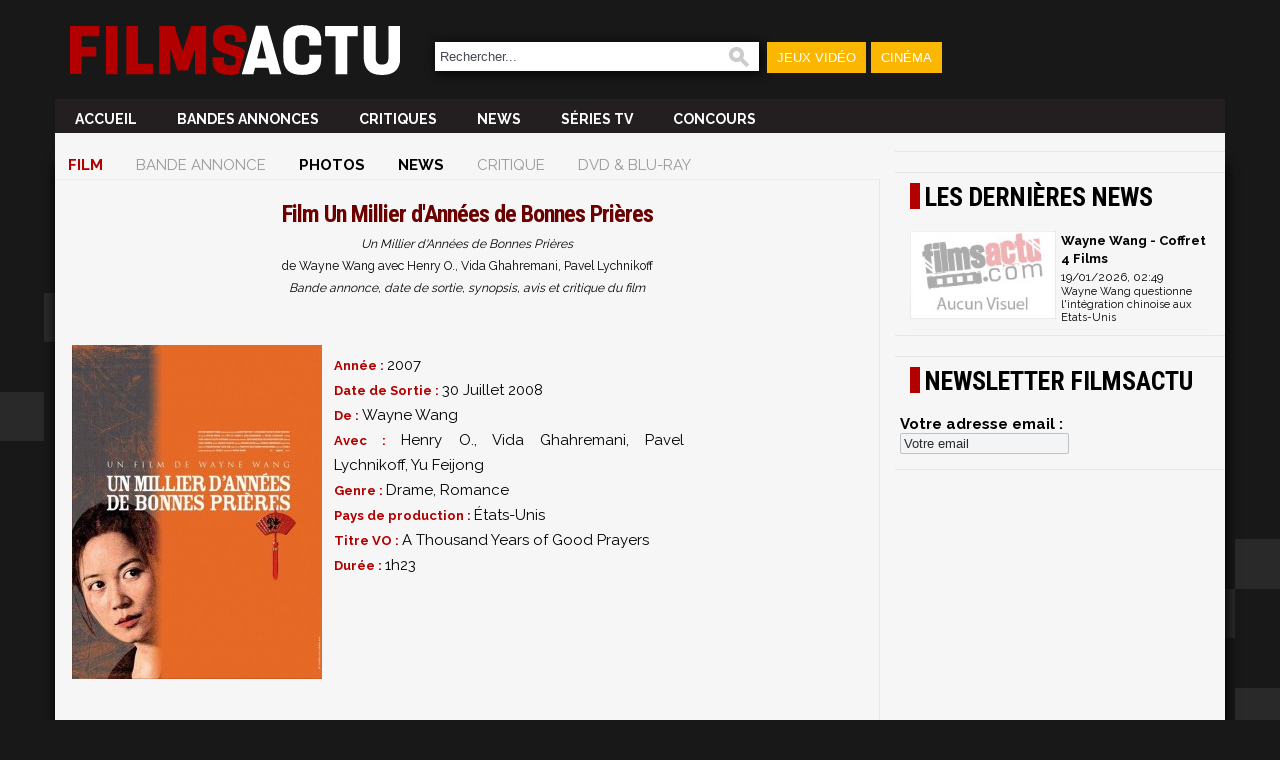

--- FILE ---
content_type: text/html; charset=utf-8
request_url: https://cinema.jeuxactu.com/film-un-millier-d-annees-de-bonnes-prieres-40131.htm
body_size: 8172
content:
<!DOCTYPE html>
      <!--[if lte IE 6]><html class="ie6" xml:lang="fr" xmlns="http://www.w3.org/1999/xhtml"><![endif]-->
    <!--[if IE 7]><html class="ie7" xml:lang="fr" xmlns="http://www.w3.org/1999/xhtml"><![endif]-->  
    <!--[if IE 8]><html class="ie8" xml:lang="fr" xmlns="http://www.w3.org/1999/xhtml"><![endif]-->
    <!--[if gte IE 9]><!--><html xmlns="http://www.w3.org/1999/xhtml" xml:lang="fr" lang="fr"><!--<![endif]-->  
    <head>
  <title>Un Millier d'Années de Bonnes Prières</title>

  <meta http-equiv="Content-Type" content="text/html;charset=utf-8">
      <meta name="robots" content="index, follow">
      


        <meta name="twitter:site" content="@FilmsActu">
      <meta name="description" content="Le film Un Millier d'Années de Bonnes Prières  de Wayne Wang  avec Henry O., Vida Ghahremani, Pavel Lychnikoff.
Bande annonce, séances, date de sortie et critique du film Un Millier d'Années de Bonnes Prières">
      <meta name="keywords" content="A Thousand Years of Good Prayers, , Un Millier d'Années de Bonnes Prières, Un Millier d'Années de Bonnes Prières, film, cinéma, bande annonce, infos, date, sortie, vidéo, critique, synopsis, actualité.">
      <meta property="og:title" content="Un Millier d'Années de Bonnes Prières">
      <meta name="twitter:title" content="Un Millier d'Années de Bonnes Prières">
      
            <link rel="canonical" href="https://cinema.jeuxactu.com/film-un-millier-d-annees-de-bonnes-prieres-40131.htm">
      <meta property="og:url" content="https://cinema.jeuxactu.com/film-un-millier-d-annees-de-bonnes-prieres-40131.htm">
            
            
            
      <meta property="og:site_name" content="FilmsActu">
      <meta property="og:locale" content="fr_FR">
      
            <meta property="og:image" content="https://img.filmsactu.net/images/logo_new_large.png">
      <meta name="twitter:card" content="summary_large_image">
      <meta name="twitter:image" content="https://img.filmsactu.net/images/logo_new_large.png">

                      <meta property="og:description" content="Le film Un Millier d'Années de Bonnes Prières  de Wayne Wang  avec Henry O., Vida Ghahremani, Pavel Lychnikoff.
Bande annonce, séances, date de sortie et critique du film Un Millier d'Années de Bonnes Prières">
          <meta name="twitter:description" content="Le film Un Millier d'Années de Bonnes Prières  de Wayne Wang  avec Henry O., Vida Ghahremani, Pavel Lychnikoff.
Bande annonce, séances, date de sortie et critique du film Un Millier d'Années de Bonnes Prières">
            
            
            	 <script type="text/javascript" src="https://img.filmsactu.net/js/prototype.js?v=1.7.3"></script>
         <script type="text/javascript" src="https://img.filmsactu.net/js/big-test.js?v=20190814"></script>
           <link rel="search" type="application/opensearchdescription+xml" href="opensearch.xml" title="FilmsActu">
     <link href='https://plus.google.com/112229806878576651238/' rel="publisher">
     <link href="https://fonts.googleapis.com/css2?family=Oswald:wght@400;500;600;700&family=Raleway:wght@300;400;500;600;700;900&family=Roboto+Condensed:wght@400;700&display=swap" rel="stylesheet"> 	  	   
      <!--[if IE 7]>
       <style type="text/css">
         #search input { width: 660px; }
       </style>
      <![endif]-->
      <!--[if (gte IE 6)|(lt IE 9)]>
       <script src="//ie7-js.googlecode.com/svn/version/2.1(beta4)/IE9.js"></script>
      <![endif]--> 	   
       <meta id="viewport" name="viewport" content="width=device-width; initial-scale=1.0; maximum-scale=1.0; user-scalable=0;"><link rel="stylesheet" href="https://img.filmsactu.net/themes/default/styles.css?v=20220602" type="text/css"><script type="text/javascript">window.google_analytics_uacct = "UA-598873-5";</script>        <script>
    (function(w,W,d,s,l,i,t,r) {
        var R = function(){
            try{
                if (t[W][r]) return true;
                t[W][r] = true;
            } catch(e){
                if (w[r]) return true;
                w[r] = true;
            }
        }
        if (R()) {return;}
        w[l] = w[l] || [];w[l].push({'gtm.start': new Date().getTime(),event: 'gtm.js'});var f = d.getElementsByTagName(s)[0],j = d.createElement(s),dl = l != 'dataLayer' ? '&l=' + l : '';j.async = true;j.src = 'https://www.googletagmanager.com/gtm.js?id=' + i + dl;f.parentNode.insertBefore(j, f);})(window,'window',document,'script','dataLayer','GTM-WG3SK3P',top,'adTagLoaded');
        </script><link rel="alternate" type="application/atom+xml" title="Toute l'actualit&eacute; FilmsActu" href="/filmsactu-news.rss" /><link rel="alternate" type="application/atom+xml" title="News Cin&eacute;ma" href="/cinema.rss" /><link rel="alternate" type="application/atom+xml" title="News DVD" href="/dvd.rss" /><link rel="alternate" type="application/atom+xml" title="News DVD & Blu-Ray" href="/hd.rss" /><link rel="alternate" type="application/atom+xml" title="News S&eacute;ries TV" href="/seriestv.rss" /><link rel="alternate" type="application/atom+xml" title="Critique Cin&eacute;ma" href="/critiques-cine.rss" /><link rel="alternate" type="application/atom+xml" title="Jeux concours" href="/concours.rss" /><link rel="alternate" type="application/atom+xml" title="Les jeux concours du portail JeuxActu" href="https://www.jeuxactu.com/rss/concours-portail.rss" />	   <script type="text/javascript">
	    // Function Facebook
	    (function(d, s, id) {
		var js, fjs = d.getElementsByTagName(s)[0];
		if (d.getElementById(id)) return;
		js = d.createElement(s); js.id = id;
		js.async=true;
		js.src = "//connect.facebook.net/fr_FR/all.js#xfbml=1&appId=200563506790323";
		fjs.parentNode.insertBefore(js, fjs);
	    }(document, 'script', 'facebook-jssdk'));
	   </script>
         
   <link rel="icon" type="image/ico" href="https://img.filmsactu.net/images/favicon.svg"> 
   <link rel="apple-touch-icon" href="https://img.filmsactu.net/images/site/fa_appletouch.png">
</head>
<body class="bgglobal">
<div id="interstitiel_ad"></div><div id="body">
    <div id="site">
     <div id="pheader" class="h1 center tcenter">
       <img src="https://img.filmsactu.net/images/pix.gif" alt="bande annonce" class="logo absmiddle" />FilmsActu.com
     </div>
     <div id="chapeau">
  <div id="top">
    <div class="fleft">
      <a href="/"><img src="https://img.filmsactu.net/images/site/logo.svg" alt="Filmsactu" class="center main-logo"></a>
    </div>
    <div class="fright hide-bigscreen relative">
	<img src="https://img.filmsactu.net/images/site/menu_mobile.png?v=2" class="img-menu-mobile pointer" alt="menu">
	<div id="menu-mobile" style="display:none;">
	    <ul>
		<li><a href="/news-cinema.htm">News Ciné</a></li>
		<li><a href="/news-series-tv.htm">News Séries tv</a></li>
		<li><a href="/sorties-cinema.htm">Sorties ciné</a></li>
		<li><a href="/critiques-cinema.htm">Critiques</a></li>
		<li><a href="/jeux-concours.htm">Concours</a></li>    
		<li><a href="/recherche.htm">🔎 Rechercher</a></li>    		
	    </ul>
    </div>

    </div>
    <div class="fleft hide-mobile">
    <form id="search" action="https://cinema.jeuxactu.com/recherche.htm" method="get">
      <p>
		<input type="text" name="q" id="q" value="Rechercher..." title="Rechercher..." onblur="eblur(this);" onfocus="efocus(this);" />
		<img src="https://img.filmsactu.net/images/pix.gif" alt="Rechercher" onclick="$('search').submit()"/>
   		      </p>
    </form>
    </div>
    <div class="fleft contain-chapeau hide-mobile">
    <ul>
       <li id="bt_chapeau_ja"><a href="https://www.jeuxactu.com">Jeux Vidéo</a></li>
<!--       <li id="bt_chapeau_mm"><a href="https://musique.jeuxactu.com" onmouseover="Chapeau.Over(this, 'mm');" onmouseout="Chapeau.Out(event);">Musique</a></li> -->
       <li id="bt_chapeau_fa"><a href="https://cinema.jeuxactu.com" >Cinéma</a></li>
    </ul>
    </div>
    <br class="clear" />
  </div>
  <div id="chapeau-les-sites"></div>
</div>
     <div id="menu">
            <div id="content_menu" class="relative">
     <!-- <div class="absolute" style="top:-20px;left:-25px">
        <a href="/">
          <img src="< ?php echo IMG_SRV; ?>images/logo.png?v=3" alt="" />
        </a>
    </div> -->
    <div class="fleft"><a href="/"><img src="https://img.filmsactu.net/images/site/logo.svg" alt="Filmsactu" class="sticky-logo"></a></div>
      <ul class="fleft" style="" id="famenu"> <!-- margin-left:10px 100px -->
        <li class="">
              <a href="/" title="FilmsActu infos cin&eacute;, DVD, S&eacute;ries TV...">
              Accueil              </a>
                  </li><li class="">
              <a href="/bande-annonce.htm" title="Les derni&egrave;res bandes annonces cin&eacute;ma">
              Bandes annonces              </a>
                  </li><li class="">
              <a href="/critiques-cinema.htm" title="Les derni&egrave;res critiques cin&eacute;ma">
              Critiques              </a>
                  </li><li class="">
              <a href="/news-cinema.htm" title="Les derni&egrave;res news cin&eacute;ma">
              News              </a>
                  </li><li class="">
              <a href="/news-series-tv.htm" title="Les derni&egrave;rs infos sur vos S&eacute;ries TV">
              S&eacute;ries TV              </a>
                  </li><li class="">
              <a href="/jeux-concours.htm" title="Les Concours">
              Concours              </a>
                  </li>        
      </ul>
     
      <div class="content_blingthis"><br class="clear" /></div>      <br class="clear" />
    </div>
          <br class="clear hidden"/> 
   
      <div class="">
        <div class="padding5t" id="div-ban" style="">
           <div id="header_ad"></div>        </div>  
<!--        <div class="fright" style="width:230px;">
           <div class="userconnect padding5" style="height:70px;" id="myaccount">
              <div id="myaccount_load" class="tcenter">
                <img src="https://img.filmsactu.net/images/loading2.gif" alt="" class="absmiddle" /> <b>Chargement en cours...</b>
              </div>
              <div class="fleft tcenter" id="myaccount_logme" style="display:none;">
              <div id="iflogin">
                  <form id="flogins" action="/users-login.htm" method="post">
                   <input type="hidden" name="r" value="https://cinema.jeuxactu.com/film-un-millier-d-annees-de-bonnes-prieres-40131.htm" />
                   <input type="text" class="chps" name="login" placeholder="Votre identifiant" /> 
                   <input type="password" class="chps"  name="pass" value="" placeholder="Mot de passe" style="width: 108px;" /> <input type="submit" value="OK" class="button" />
                  </form>
               </div>
               <a href="/users-creer_compte.htm" class="bt" target="_parent">Inscrivez-vous</a>
              </div>
            </div>
            <script type="text/javascript">
              MyAccount.GetInfos();
            </script>
      </div>
      -->
        <br class="clear" />
      </div>
    </div> 
    <div id="main" class="center"><div id="fb-root"></div><div id="left_content">
  <div class="fiche_menu">
  <ul class="onglets_menu">
        <li class="sel">
              <a href="film-un-millier-d-annees-de-bonnes-prieres-40131.htm" title="Film Un Millier d'Années de Bonnes Prières">Film</a>
          </li>
        <li>
              <span>Bande annonce</span>
          </li>
        <li>
              <a href="images-film-un-millier-d-annees-de-bonnes-prieres-40131-page-1.htm" title="Photos Un Millier d'Années de Bonnes Prières">Photos</a>
          </li>
        <li>
              <a href="film-news-un-millier-d-annees-de-bonnes-prieres-40131.htm" title="News Un Millier d'Années de Bonnes Prières">News</a>
          </li>
        <li>
              <span>Critique</span>
          </li>
        <li>
              <span>Dvd & Blu-Ray</span>
          </li>
       <li class="hidden"><br class="clear" /></li>
  </ul>
</div>
  <div id="content" class="borderr">
    <div itemscope itemtype="http://schema.org/Movie">
      <div class="text">
        <h1 class="tcenter">Film <span itemprop="name">Un Millier d'Années de Bonnes Prières</span></h1>

  		<div class="small"><div class="small" style="text-align: center;"><em>Un Millier d'Années de Bonnes Prières</em><br /> de Wayne Wang  avec Henry O., Vida Ghahremani, Pavel Lychnikoff<br /><em>Bande annonce, date de sortie, synopsis, avis et critique du film</em></div></div><br /><br />   
        <div class="info_fiche">
            <div class="fleft padding10d">
                               <a data-gallery="iBox" title="Un Millier d'Années de Bonnes Prières" href="https://img.filmsactu.net/datas/films/u/n/un-millier-d-annees-de-bonnes-prieres/xl/4891e4e6830f4.jpg">
                    <img itemprop="image" src="https://img.filmsactu.net/datas/films/u/n/un-millier-d-annees-de-bonnes-prieres/xl/vm/4933f0ac485d0.jpg"  alt="Un Millier d'Années de Bonnes Prières" title="Un Millier d'Années de Bonnes Prières" class="border">
                 </a>
                             </div>
            <div style="width: 350px;" class="fleft">
               <div class='fichesBlingthis'></div>
            
              <span><span class="title cdefault"> Année : </span>2007</span><br />              <span><span class="title cdefault"> Date de Sortie : </span><span content="1217368800" itemprop="datePublished">30 Juillet 2008</span></span><br />                              <span><span class="title cdefault"> De : </span>
                <span itemprop="director" itemscope itemtype="http://schema.org/People" style="padding-right:3px;text-align: left;">
                                          <a href="/personne-wayne-wang-48649.htm" title="Wayne Wang"><span itemprop="name" >Wayne Wang</span></a>                     <meta itemprop="url" content="https://cinema.jeuxactu.com/personne-wayne-wang-48649.htm" />
                                                            <meta itemprop="description" content="Réalisateur Wayne Wang" />
                   </span>
                   </span>
                <br />
                              <span><span class="title cdefault"> Avec : </span>
                                  <span itemprop="actors" itemscope itemtype="http://schema.org/People" style="text-align: left;">
                                          <a href="/personne-henry-o-64292.htm" title="Henry O."><span itemprop="name">Henry O.</span></a>,                      <meta itemprop="url" content="https://cinema.jeuxactu.com/personne-henry-o-64292.htm">
                      <meta itemprop="image" content="https://img.filmsactu.net/images/empty-v.gif" />
                      <meta itemprop="description" content="Acteur Henry O." />
                                      </span>
                                    <span itemprop="actors" itemscope itemtype="http://schema.org/People" style="text-align: left;">
                                          <a href="/personne-vida-ghahremani-66726.htm" title="Vida Ghahremani"><span itemprop="name">Vida Ghahremani</span></a>,                      <meta itemprop="url" content="https://cinema.jeuxactu.com/personne-vida-ghahremani-66726.htm">
                      <meta itemprop="image" content="https://img.filmsactu.net/images/empty-v.gif" />
                      <meta itemprop="description" content="Acteur Vida Ghahremani" />
                                      </span>
                                    <span itemprop="actors" itemscope itemtype="http://schema.org/People" style="text-align: left;">
                                          <a href="/personne-pavel-lychnikoff-67810.htm" title="Pavel Lychnikoff"><span itemprop="name">Pavel Lychnikoff</span></a>,                      <meta itemprop="url" content="https://cinema.jeuxactu.com/personne-pavel-lychnikoff-67810.htm">
                      <meta itemprop="image" content="https://img.filmsactu.net/images/empty-v.gif" />
                      <meta itemprop="description" content="Acteur Pavel Lychnikoff" />
                                      </span>
                                    <span itemprop="actors" itemscope itemtype="http://schema.org/People" style="text-align: left;">
                                          <a href="/personne-yu-feijong-73451.htm" title="Yu Feijong"><span itemprop="name">Yu Feijong</span></a>                      <meta itemprop="url" content="https://cinema.jeuxactu.com/personne-yu-feijong-73451.htm">
                      <meta itemprop="image" content="https://img.filmsactu.net/images/empty-v.gif" />
                      <meta itemprop="description" content="Acteur Yu Feijong" />
                                      </span>
                   </span><br />
                              <span><span class="title cdefault"> Genre : </span>
                <a href="films-drames.htm" title="Tous les films Drame"><span itemprop="genre">Drame</span></a>, <a href="films-comedies-romantiques.htm" title="Tous les films Romance"><span itemprop="genre">Romance</span></a>       
                </span><br />
                            
              <span><span class="title cdefault"> Pays de production : </span>&Eacute;tats-Unis</span><br />                            <span><span class="title cdefault"> Titre VO : </span>A Thousand Years of Good Prayers</span><br />                            <span><span class="title cdefault"> Durée : </span><span content="PT1H23M" itemprop="duration">1h23</span><br />            
            </div>
           <br class="clear" />
        </div>
    </div>
    <br />
            <div class="deg_top">Synopsis du film Un Millier d'Années de Bonnes Prières </div>
  		<div class="text liste_elt">
          <div itemprop="description"><h4>Après son divorce, Yilan, une jeune femme chinoise installée dans une petite ville des États-Unis, reçoit la visite de son père, M. Shi, vivant à Pékin, et désireux de l'aider à surmonter sa peine. M. Shi découvre alors avec surprise la vie de sa fille dans ce pays étranger et il comprend rapidement qu'elle n'a pas vraiment besoin de lui, qu'elle ne souffre pas de sa séparation avec son mari. Tout maintenant les éloigne : leurs cultures, leurs modes de vie, leurs langages et la communication entre le père et la fille semble impossible. Yilan refuse l'aide de son père et avec elle, l'héritage de la culture chinoise, le poids de son passé.</h4></div>
           		</div>
            <!--googleoff: all-->
      <div class="deg_top">Vidéo du film</div>
      <div class="text liste_elt">
        <div id="moviefa">
           <iframe class="fmovieplayer" width="630" height="515" scrolling="no" src="https://cinema.jeuxactu.com/iframe-2332.htm" style="border:0px;overflow:hidden" allowfullscreen webkitallowfullscreen mozallowfullscreen allowfullscreen itemprop="video" itemscope itemtype="http://schema.org/VideoObject"><meta itemprop="width" content="630" />
                      <meta itemprop="height" content="515" />
                      <meta itemprop="thumbnail" content="https://img.filmsactu.net/images/site/thumb_movie_default.png" /><meta itemprop="videoQuality" content="480p" /><meta itemprop="embedUrl" content="https://cinema.jeuxactu.com/iframe-2332.htm" /><meta itemprop="description" content=""/><meta itemprop="duration" content="P0H02M17S" /><meta itemprop="contentSize" content="14,78" /><span itemprop="about" itemscope itemtype="http://schema.org/Movie">
                           <meta itemprop="url" content="https://cinema.jeuxactu.com//film-un-millier-d-annees-de-bonnes-prieres-40131.htm" />
                           <meta itemprop="name" content="Un Millier d'Années de Bonnes Prières" />
                           <meta itemprop="image" content="https://img.filmsactu.net/datas/films/u/n/un-millier-d-annees-de-bonnes-prieres/v/4891e4e6686b7.jpg" /></span>
                           </iframe>        </div>
      </div>
      <!--googleon: all-->
           </div> <!-- text -->
  </div><!-- content -->
  <div class="borderr">
    <div>
    <div class="bordert">
    <div class="deg_top">Acteurs et personnalités</div>
    <div class="liste_elt">
     <div id="content_fiche_3" class="fiches_fichesliee">
            <div class="fleft cols3" style="vertical-align:top;" > 
        <div class="padding15 small_fiche">
   <a href="/personne-wayne-wang-48649.htm" title="Wayne Wang" class="block">
     <span class="block vertical">
         <img class="imgzoom  ivertical" style="margin-right:5px;" src="https://img.filmsactu.net/images/empty-vm.gif" alt="Wayne Wang" title="Wayne Wang" />  
      </span>
              <span class="title block">
          Wayne Wang        </span>
            </a> 
    </div>      </div>
            <div class="fleft cols3" style="vertical-align:top;" > 
        <div class="padding15 small_fiche">
   <a href="/personne-henry-o-64292.htm" title="Henry O." class="block">
     <span class="block vertical">
         <img class="imgzoom  ivertical" style="margin-right:5px;" src="https://img.filmsactu.net/images/empty-vm.gif" alt="Henry O." title="Henry O." />  
      </span>
              <span class="title block">
          Henry O.        </span>
            </a> 
    </div>      </div>
            <div class="fleft cols3" style="vertical-align:top;" > 
        <div class="padding15 small_fiche">
   <a href="/personne-vida-ghahremani-66726.htm" title="Vida Ghahremani" class="block">
     <span class="block vertical">
         <img class="imgzoom  ivertical" style="margin-right:5px;" src="https://img.filmsactu.net/images/empty-vm.gif" alt="Vida Ghahremani" title="Vida Ghahremani" />  
      </span>
              <span class="title block">
          Vida Ghahremani        </span>
            </a> 
    </div>      </div>
           <br class="clear" />
            </div>
      </div>
     </div> <!-- End class="bordert" -->
     <br />
        </div> <!-- End class="borderr" -->
        <input type="button" name="plus" class="button2" id="bt_plus_3_p1" value="Plus de résultats" onclick="Fiches.GetFichesLiees('40131', '1', '3', '2', 'bt_plus_3_p1');"/>
     	   	     
 </div>
</div><!-- #content -->

<div id="right_content">
  <div class="bordert">
  <div class="pbs">
    <div id="atf_rectangle_ad"></div>  </div>
</div>

<div class="">
  <div class="deg_top bordert">Les dernières news</div>
    <div class="padding15rl">
	           <div class="padding5hb bb block nothing">
             <img src="https://img.filmsactu.net/images/empty-vnc.gif" alt="" class="fleft img_vnc_lst padding5r"/>
             <a href="/test-dvd-zone-2-wayne-wang-coffret-4-films-5738.htm"  title="Wayne Wang - Coffret 4 Films">
		 <span class="title">Wayne Wang - Coffret 4 Films</span><br />
		 <span class="news_lst_date">19/01/2026, 02:49</span>
             </a>
            <div class="newsliee_right_txt fleft">Wayne Wang questionne l'intégration chinoise aux Etats-Unis</div>
           <br class="clear" />
          </div>
              </div>
     <p class="vspace noprint"></p>
 </div>
<div class="bordert">
  <div class="pbs">
    <div id="mtf_rectangle_ad"></div>  </div>
</div><div class="">
<div class="deg_top bordert">Newsletter FilmsActu</div>
<div class="padding5">
<form id="finscnl" action="newsletter-inscription.ajax" onsubmit="return NLinsc(this);">
<label for="finscnl_email">Votre adresse email : </label><input name="email" value="Votre email" title="Votre email" onfocus="efocus(this); cssShow('nl_opt', true);" onblur="eblur(this);" size="19" id="finscnl_email" /><br />
<div id="nl_opt" style="display: none;">
<div class="padding5"><input type="checkbox" class="checkbox" name="id[]" value="1" id="nlid1" /> <label for="nlid1">La quotidienne</label></div>
<div class="padding5"><input type="checkbox" class="checkbox" name="id[]" value="2" id="nlid2" /> <label for="nlid2">L&rsquo;hebdomadaire</label></div>
<label for="rcode291808" title="006447">Code de sécurité <img src="https://img.filmsactu.net/images/pix.gif" style="background-image:url('/captcha-291808.png');" alt="" title="Code de v&eacute;rification" class="captcha" /></label><input type="hidden" name="rval" value="291808" /> <input type="text" name="vcode" size="6" maxlength="6" id="rcode291808" autocomplete="off" /><div class="tcenter"><input type="submit" class="button" value="S'inscrire" /></div>

</div>
</form>
</div>
<div id="fnl_msg" class="padding10" style="display: none;"></div>
</div>
<p class="vspace"></p> <p class="vspace"></p><div class="bordert">
  <div class="pbs">
    <div id="btf_rectangle_ad"></div>  </div>
</div></div><!-- /colone de droite -->
<!--
<script type="text/javascript">
  Bpush.Init(5, 1); //time, duration slide
</script>
-->
<p class="clear vspace"></p>
 
    </div><!-- div main  -->
    <div id="footer_ad"></div>    <div class="fleft"><img src="https://img.filmsactu.net/images/site/webedia.png" class="padding10"/></div>
    <div id="footer" class="center padding10">
	<a href="https://www.jeuxactu.com/page/mentions-legales.htm">Mentions légales</a> |
	<!--	<a href="/page-partenaires.htm">Partenaires</a> / -->
	<a href="https://www.jeuxactu.com/page/conditions-generales.htm">CGU</a> |	
	<a href="https://www.jeuxactu.com/page/cgv.htm">CGV</a> |
	<a href="https://www.jeuxactu.com/page/politique-protection-donnees-personnelles.htm">Politique données personnelles</a> |
       <a href="https://www.jeuxactu.com/page/cookies.htm">Cookies</a> |
<!--       <a href="/page-cnil.htm">CNIL</a> / -->
       <a href="javascript:Didomi.notice.show();">Préférence cookies</a> |
       <a href="https://www.jeuxactu.com/page/contact.htm">Contact</a> 
<!--       <br><br>										       
       <a href="https://www.facebook.com/Filmsactu" title="FilmsActu sur Facebook"><img src="https://img.filmsactu.net/images/pix.gif" class="ico_facebook absmiddle" alt="" /></a> |
       <a href="/rss.htm"><img src="https://img.filmsactu.net/images/pix.gif" class="ico_rss absmiddle" alt="" /></a> |
       <a href="https://www.youtube.com/user/FilmsActuTrailers" class="tblank" title="FilmsActu sur Youtube"><img src="https://img.filmsactu.net/images/pix.gif" class="ico_youtube absmiddle" alt="" /></a> |
       -->
       <!--         <a href="https://twitter.com/FilmsActu" title="Follow us on Twitter !!"><img src="https://img.filmsactu.net/images/pix.gif" class="ico_twitter absmiddle" alt="" /></a> -->
               </div>
    </div> <!-- div site  -->   <div class="noprint" id="noprint"><div id="tail">

 <div>
            <br class="clear" />
    </div>
</div>
    
    <div id="tailtxt">
      <div class="padding15">
      <p class="small" style="text-align: center;"> <span>© 2007-2026 Filmsactu .com. Tous droits réservés. Reproduction interdite sans autorisation. </span></p><h5 class="small" style="text-align: center;" align="center"><span>Réalisation Vitalyn</span></h5><p class="small" style="text-align: center;" align="center"><span>Filmsactu</span>.com est édité par Mixicom, société du groupe <a href="http://www.webedia.fr/" target="_blank">Webedia</a>.</p>     </div>
    </div>
  </div>
        <script type="text/javascript">
    !function(){"use strict";function e(e){var t=!(arguments.length>1&&void 0!==arguments[1])||arguments[1],c=document.createElement("script");c.src=e,t?c.type="module":(c.async=!0,c.type="text/javascript",c.setAttribute("nomodule",""));var n=document.getElementsByTagName("script")[0];n.parentNode.insertBefore(c,n)}!function(t,c){!function(t,c,n){var a,o,r;n.accountId=c,null!==(a=t.marfeel)&&void 0!==a||(t.marfeel={}),null!==(o=(r=t.marfeel).cmd)&&void 0!==o||(r.cmd=[]),t.marfeel.config=n;var i="https://sdk.mrf.io/statics";e("".concat(i,"/marfeel-sdk.js?id=").concat(c),!0),e("".concat(i,"/marfeel-sdk.es5.js?id=").concat(c),!1)}(t,c,arguments.length>2&&void 0!==arguments[2]?arguments[2]:{})}(window,2097,{} /*config*/)}();
    </script>
<script>
   (function(i,s,o,g,r,a,m){i['GoogleAnalyticsObject']=r;i[r]=i[r]||function(){
       (i[r].q=i[r].q||[]).push(arguments)},i[r].l=1*new Date();a=s.createElement(o),
			    m=s.getElementsByTagName(o)[0];a.async=1;a.src=g;m.parentNode.insertBefore(a,m)
   })(window,document,'script','//www.google-analytics.com/analytics.js','ga');

 ga('create', 'UA-598873-5', 'auto');
 ga('create', 'UA-598873-3', 'auto', 'p');

 ga('send', 'pageview');
 ga('p.send', 'pageview');

</script>
  
  
	  <script>
       window._taboola = window._taboola || [];
      _taboola.push({flush:true});
      </script>
      <!-- Mediametrie Tag -->
    <script type="text/javascript">
      function _eStat_Whap_loaded_func(){ 
        eStatWhap.serial("800000207013"); 
        eStatWhap.send(); 
      } 
    
      (function() { 
        var myscript = document.createElement('script'); 
        myscript.src = "//w.estat.com/js/whap.js"; 
        myscript.setAttribute('async', 'true'); 
        var s = document.getElementsByTagName('script')[0]; 
        s.parentNode.insertBefore(myscript, s); 
      })(); 
     </script>
      </div> <!-- div id=body -->
  <script type="text/javascript">
      /* Load remote Batch SDK JavaScript code */
(function(b,a,t,c,h,e,r){h='batchSDK';b[h]=b[h]||function() {
    (b[h].q=b[h].q||[]).push(arguments)};e=a.createElement(t),r=a.getElementsByTagName(t)[0];
    e.async=1;e.src=c;r.parentNode.insertBefore(e,r);})(window,document,'script','https://via.batch.com/v3/bootstrap.min.js');

/* Initiate Batch SDK opt-in UI configuration (native prompt) */
var batchSDKUIConfig = {
    native: {}
};

/* Use a specific configuration for Firefox and Safari browsers (custom prompt) */
if (navigator.userAgent.indexOf("Firefox") !== -1 || (navigator.userAgent.indexOf("Safari") !== -1 &&
navigator.userAgent.indexOf("Chrome") === -1)) {
    batchSDKUIConfig = {
        alert: {
          
        }
    }
}

/* Finalize the Batch SDK setup */
batchSDK('setup', {
    apiKey: '82C11CF99D58473AA440F174A9F98CCA',
    subdomain: 'jeuxactu0',
    authKey: '2.naVROyJYB/J/gNuTuUgCoe7zB5cEcyr+os1XDM9qYJU=',
    vapidPublicKey: 'BD9SK/2HxA5yfJSIVjvV7QoaRlx0ZKPd7FKaKUs9X8RqhILl+3kf6KOD0/jEhfRxnNMFmJkwYg7bxF3jv9YbCGI=',
    ui: batchSDKUIConfig,
    
    
    safari: {
          'https://cinema.jeuxactu.com': 'web.com.filmsactu.safari', 
    }
});
</script>
</body>
</html>


--- FILE ---
content_type: text/html; charset=utf-8
request_url: https://cinema.jeuxactu.com/iframe-2332.htm
body_size: 2814
content:
<!DOCTYPE html>
      <!--[if lte IE 6]><html class="ie6" xml:lang="fr" xmlns="http://www.w3.org/1999/xhtml"><![endif]-->
    <!--[if IE 7]><html class="ie7" xml:lang="fr" xmlns="http://www.w3.org/1999/xhtml"><![endif]-->  
    <!--[if IE 8]><html class="ie8" xml:lang="fr" xmlns="http://www.w3.org/1999/xhtml"><![endif]-->
    <!--[if gte IE 9]><!--><html xmlns="http://www.w3.org/1999/xhtml" xml:lang="fr" lang="fr"><!--<![endif]-->  
    <head>
  <title>Vidéo </title>

  <meta http-equiv="Content-Type" content="text/html;charset=utf-8">
      <meta name="robots" content="noindex">
      


        <meta name="twitter:site" content="@FilmsActu">
      <meta name="description" content="">
      <meta name="keywords" content="">
      <meta property="og:title" content="Vidéo ">
      <meta name="twitter:title" content="Vidéo ">
      
            
            
            
      <meta property="og:site_name" content="FilmsActu">
      <meta property="og:locale" content="fr_FR">
      
            <meta property="og:image" content="https://img.filmsactu.net/images/logo_new_large.png">
      <meta name="twitter:card" content="summary_large_image">
      <meta name="twitter:image" content="https://img.filmsactu.net/images/logo_new_large.png">

                  
            
      <script type="text/javascript">window.google_analytics_uacct = "UA-598873-5";</script>        <script>
    (function(w,W,d,s,l,i,t,r) {
        var R = function(){
            try{
                if (t[W][r]) return true;
                t[W][r] = true;
            } catch(e){
                if (w[r]) return true;
                w[r] = true;
            }
        }
        if (R()) {return;}
        w[l] = w[l] || [];w[l].push({'gtm.start': new Date().getTime(),event: 'gtm.js'});var f = d.getElementsByTagName(s)[0],j = d.createElement(s),dl = l != 'dataLayer' ? '&l=' + l : '';j.async = true;j.src = 'https://www.googletagmanager.com/gtm.js?id=' + i + dl;f.parentNode.insertBefore(j, f);})(window,'window',document,'script','dataLayer','GTM-WG3SK3P',top,'adTagLoaded');
        </script>  
   <link rel="icon" type="image/ico" href="https://img.filmsactu.net/images/favicon.svg"> 
   <link rel="apple-touch-icon" href="https://img.filmsactu.net/images/site/fa_appletouch.png">
</head>
<body class="bgglobal">
<div id="body">
<script type="text/javascript" src="https://cinema.jeuxactu.com/js/moviePlayer.js?v=20190814"></script>
<style type="text/css">
html {
  height: 100%;
}
body, #body {
  height: 100%;
  margin: 0;
  padding: 0;
}
div.iframe {
  height: 100%;
  margin: 0;
  padding: 0;
}
.padding10 { padding:0px; }

#fb-root {
  height:0px;
  display:none;
}
</style>
<div style="background-color:white" class="iframe"><div id="jw6p2332"></div>
          	       <script type="text/javascript">
          	           MoviePlayer.Load({"id_player":2332,"ga_datas":{"title":"Bande-Annonce Un Millier d'Ann\u00e9es de Bonnes Pri\u00e8res","id_news":2332,"type":"Bande-Annonce FA"},"img":"https:\/\/img.filmsactu.net\/datas\/films\/u\/n\/un-millier-d-annees-de-bonnes-prieres\/xl\/4891e4e6830f4.jpg","sharing":{"code":"<iframe class=\"fmovieplayer\" width=\"630\" height=\"515\" scrolling=\"no\" src=\"https:\/\/cinema.jeuxactu.com\/embed-2332.htm\" style=\"border:0px;overflow:hidden\" allowfullscreen webkitallowfullscreen mozallowfullscreen allowfullscreen \"><\/iframe>","link":"https:\/\/cinema.jeuxactu.com\/video-bande-annonce-bande-annonce-un-millier-d-annees-de-bonnes-prieres-2332.htm"},"related":{"file":"https:\/\/cinema.jeuxactu.com\/videos-related-2332.xml","onclick":"play"},"sources":[{"label":"320p","file":"https:\/\/movies.cinema.jeuxactu.com\/\/datas\/movies\/2008\/08\/07\/4a11472a55813.m4v"},{"label":"480p","file":"https:\/\/movies.cinema.jeuxactu.com\/\/datas\/movies\/2008\/08\/07\/489b38271d1b6.mov","default":true}]});
          	       </script></div>        <script type="text/javascript">
    !function(){"use strict";function e(e){var t=!(arguments.length>1&&void 0!==arguments[1])||arguments[1],c=document.createElement("script");c.src=e,t?c.type="module":(c.async=!0,c.type="text/javascript",c.setAttribute("nomodule",""));var n=document.getElementsByTagName("script")[0];n.parentNode.insertBefore(c,n)}!function(t,c){!function(t,c,n){var a,o,r;n.accountId=c,null!==(a=t.marfeel)&&void 0!==a||(t.marfeel={}),null!==(o=(r=t.marfeel).cmd)&&void 0!==o||(r.cmd=[]),t.marfeel.config=n;var i="https://sdk.mrf.io/statics";e("".concat(i,"/marfeel-sdk.js?id=").concat(c),!0),e("".concat(i,"/marfeel-sdk.es5.js?id=").concat(c),!1)}(t,c,arguments.length>2&&void 0!==arguments[2]?arguments[2]:{})}(window,2097,{} /*config*/)}();
    </script>
<script>
   (function(i,s,o,g,r,a,m){i['GoogleAnalyticsObject']=r;i[r]=i[r]||function(){
       (i[r].q=i[r].q||[]).push(arguments)},i[r].l=1*new Date();a=s.createElement(o),
			    m=s.getElementsByTagName(o)[0];a.async=1;a.src=g;m.parentNode.insertBefore(a,m)
   })(window,document,'script','//www.google-analytics.com/analytics.js','ga');

 ga('create', 'UA-598873-5', 'auto');
 ga('create', 'UA-598873-3', 'auto', 'p');

 ga('send', 'pageview');
 ga('p.send', 'pageview');

</script>
  
  
	  <script>
       window._taboola = window._taboola || [];
      _taboola.push({flush:true});
      </script>
      <!-- Mediametrie Tag -->
    <script type="text/javascript">
      function _eStat_Whap_loaded_func(){ 
        eStatWhap.serial("800000207013"); 
        eStatWhap.send(); 
      } 
    
      (function() { 
        var myscript = document.createElement('script'); 
        myscript.src = "//w.estat.com/js/whap.js"; 
        myscript.setAttribute('async', 'true'); 
        var s = document.getElementsByTagName('script')[0]; 
        s.parentNode.insertBefore(myscript, s); 
      })(); 
     </script>
      </div> <!-- div id=body -->
  <script type="text/javascript">
      /* Load remote Batch SDK JavaScript code */
(function(b,a,t,c,h,e,r){h='batchSDK';b[h]=b[h]||function() {
    (b[h].q=b[h].q||[]).push(arguments)};e=a.createElement(t),r=a.getElementsByTagName(t)[0];
    e.async=1;e.src=c;r.parentNode.insertBefore(e,r);})(window,document,'script','https://via.batch.com/v3/bootstrap.min.js');

/* Initiate Batch SDK opt-in UI configuration (native prompt) */
var batchSDKUIConfig = {
    native: {}
};

/* Use a specific configuration for Firefox and Safari browsers (custom prompt) */
if (navigator.userAgent.indexOf("Firefox") !== -1 || (navigator.userAgent.indexOf("Safari") !== -1 &&
navigator.userAgent.indexOf("Chrome") === -1)) {
    batchSDKUIConfig = {
        alert: {
          
        }
    }
}

/* Finalize the Batch SDK setup */
batchSDK('setup', {
    apiKey: '82C11CF99D58473AA440F174A9F98CCA',
    subdomain: 'jeuxactu0',
    authKey: '2.naVROyJYB/J/gNuTuUgCoe7zB5cEcyr+os1XDM9qYJU=',
    vapidPublicKey: 'BD9SK/2HxA5yfJSIVjvV7QoaRlx0ZKPd7FKaKUs9X8RqhILl+3kf6KOD0/jEhfRxnNMFmJkwYg7bxF3jv9YbCGI=',
    ui: batchSDKUIConfig,
    
    
    safari: {
          'https://cinema.jeuxactu.com': 'web.com.filmsactu.safari', 
    }
});
</script>
</body>
</html>


--- FILE ---
content_type: application/x-javascript
request_url: https://cinema.jeuxactu.com/js/moviePlayer.js?v=20190814
body_size: 117595
content:
/* Generated on Lundi 12 Janvier 2026, 7:03 */
"undefined"==typeof jwplayer&&(jwplayer=function(h){if(jwplayer.api)return jwplayer.api.selectPlayer(h)},jwplayer.version="6.10.4906",jwplayer.vid=document.createElement("video"),jwplayer.audio=document.createElement("audio"),jwplayer.source=document.createElement("source"),function(h){function c(f){return function(){return a(f)}}function l(f,a,k,m,d){return function(){var b,c;if(d)k(f);else{try{if(b=f.responseXML)if(c=b.firstChild,b.lastChild&&"parsererror"===b.lastChild.nodeName){m&&m("Invalid XML",
a,f);return}}catch(g){}if(b&&c)return k(f);(b=e.parseXML(f.responseText))&&b.firstChild?(f=e.extend({},f,{responseXML:b}),k(f)):m&&m(f.responseText?"Invalid XML":a,a,f)}}}var j=document,g=window,b=navigator,e=h.utils={};e.exists=function(f){switch(typeof f){case "string":return 0<f.length;case "object":return null!==f;case "undefined":return!1}return!0};e.styleDimension=function(f){return f+(0<f.toString().indexOf("%")?"":"px")};e.getAbsolutePath=function(f,a){e.exists(a)||(a=j.location.href);if(e.exists(f)){var k;
if(e.exists(f)){k=f.indexOf("://");var m=f.indexOf("?");k=0<k&&(0>m||m>k)}else k=void 0;if(k)return f;k=a.substring(0,a.indexOf("://")+3);var m=a.substring(k.length,a.indexOf("/",k.length+1)),b;0===f.indexOf("/")?b=f.split("/"):(b=a.split("?")[0],b=b.substring(k.length+m.length+1,b.lastIndexOf("/")),b=b.split("/").concat(f.split("/")));for(var d=[],c=0;c<b.length;c++)b[c]&&(e.exists(b[c])&&"."!=b[c])&&(".."==b[c]?d.pop():d.push(b[c]));return k+m+"/"+d.join("/")}};e.extend=function(){var f=Array.prototype.slice.call(arguments,
0);if(1<f.length){for(var a=f[0],k=function(f,m){void 0!==m&&null!==m&&(a[f]=m)},m=1;m<f.length;m++)e.foreach(f[m],k);return a}return null};var n=window.console=window.console||{log:function(){}};e.log=function(){var f=Array.prototype.slice.call(arguments,0);"object"===typeof n.log?n.log(f):n.log.apply(n,f)};var a=e.userAgentMatch=function(f){return null!==b.userAgent.toLowerCase().match(f)};e.isFF=c(/firefox/i);e.isChrome=c(/chrome/i);e.isIPod=c(/iP(hone|od)/i);e.isIPad=c(/iPad/i);e.isSafari602=
c(/Macintosh.*Mac OS X 10_8.*6\.0\.\d* Safari/i);e.isIETrident=function(f){return f?(f=parseFloat(f).toFixed(1),a(RegExp("trident/.+rv:\\s*"+f,"i"))):a(/trident/i)};e.isMSIE=function(f){return f?(f=parseFloat(f).toFixed(1),a(RegExp("msie\\s*"+f,"i"))):a(/msie/i)};e.isIE=function(f){return f?(f=parseFloat(f).toFixed(1),11<=f?e.isIETrident(f):e.isMSIE(f)):e.isMSIE()||e.isIETrident()};e.isSafari=function(){return a(/safari/i)&&!a(/chrome/i)&&!a(/chromium/i)&&!a(/android/i)};e.isIOS=function(f){return f?
a(RegExp("iP(hone|ad|od).+\\sOS\\s"+f,"i")):a(/iP(hone|ad|od)/i)};e.isAndroidNative=function(f){return e.isAndroid(f,!0)};e.isAndroid=function(f,b){return b&&a(/chrome\/[123456789]/i)&&!a(/chrome\/18/)?!1:f?(e.isInt(f)&&!/\./.test(f)&&(f=""+f+"."),a(RegExp("Android\\s*"+f,"i"))):a(/Android/i)};e.isMobile=function(){return e.isIOS()||e.isAndroid()};e.saveCookie=function(f,a){j.cookie="jwplayer."+f+"\x3d"+a+"; path\x3d/"};e.getCookies=function(){for(var f={},a=j.cookie.split("; "),k=0;k<a.length;k++){var m=
a[k].split("\x3d");0===m[0].indexOf("jwplayer.")&&(f[m[0].substring(9,m[0].length)]=m[1])}return f};e.isInt=function(f){return 0===f%1};e.typeOf=function(f){var a=typeof f;return"object"===a?!f?"null":f instanceof Array?"array":a:a};e.translateEventResponse=function(f,a){var k=e.extend({},a);if(f==h.events.JWPLAYER_FULLSCREEN&&!k.fullscreen)k.fullscreen="true"===k.message,delete k.message;else if("object"==typeof k.data){var m=k.data;delete k.data;k=e.extend(k,m)}else"object"==typeof k.metadata&&
e.deepReplaceKeyName(k.metadata,["__dot__","__spc__","__dsh__","__default__"],["."," ","-","default"]);e.foreach(["position","duration","offset"],function(f,m){k[m]&&(k[m]=Math.round(1E3*k[m])/1E3)});return k};e.flashVersion=function(){if(e.isAndroid())return 0;var f=b.plugins,a;try{if("undefined"!==f&&(a=f["Shockwave Flash"]))return parseInt(a.description.replace(/\D+(\d+)\..*/,"$1"),10)}catch(k){}if("undefined"!=typeof g.ActiveXObject)try{if(a=new g.ActiveXObject("ShockwaveFlash.ShockwaveFlash"))return parseInt(a.GetVariable("$version").split(" ")[1].split(",")[0],
10)}catch(m){}return 0};e.getScriptPath=function(f){for(var a=j.getElementsByTagName("script"),k=0;k<a.length;k++){var m=a[k].src;if(m&&0<=m.indexOf(f))return m.substr(0,m.indexOf(f))}return""};e.deepReplaceKeyName=function(f,a,k){switch(h.utils.typeOf(f)){case "array":for(var m=0;m<f.length;m++)f[m]=h.utils.deepReplaceKeyName(f[m],a,k);break;case "object":e.foreach(f,function(m,b){var e;if(a instanceof Array&&k instanceof Array){if(a.length!=k.length)return;e=a}else e=[a];for(var d=m,c=0;c<e.length;c++)d=
d.replace(RegExp(a[c],"g"),k[c]);f[d]=h.utils.deepReplaceKeyName(b,a,k);m!=d&&delete f[m]})}return f};var d=e.pluginPathType={ABSOLUTE:0,RELATIVE:1,CDN:2};e.getPluginPathType=function(f){if("string"==typeof f){f=f.split("?")[0];var a=f.indexOf("://");if(0<a)return d.ABSOLUTE;var k=f.indexOf("/");f=e.extension(f);return 0>a&&0>k&&(!f||!isNaN(f))?d.CDN:d.RELATIVE}};e.getPluginName=function(f){return f.replace(/^(.*\/)?([^-]*)-?.*\.(swf|js)$/,"$2")};e.getPluginVersion=function(f){return f.replace(/[^-]*-?([^\.]*).*$/,
"$1")};e.isYouTube=function(f){return/^(http|\/\/).*(youtube\.com|youtu\.be)\/.+/.test(f)};e.youTubeID=function(f){try{return/v[=\/]([^?&]*)|youtu\.be\/([^?]*)|^([\w-]*)$/i.exec(f).slice(1).join("").replace("?","")}catch(a){return""}};e.isRtmp=function(f,a){return 0===f.indexOf("rtmp")||"rtmp"==a};e.foreach=function(f,a){var k,m;for(k in f)"function"==e.typeOf(f.hasOwnProperty)?f.hasOwnProperty(k)&&(m=f[k],a(k,m)):(m=f[k],a(k,m))};e.isHTTPS=function(){return 0===g.location.href.indexOf("https")};
e.repo=function(){var f="http://p.jwpcdn.com/"+h.version.split(/\W/).splice(0,2).join("/")+"/";try{e.isHTTPS()&&(f=f.replace("http://","https://ssl."))}catch(a){}return f};e.versionCheck=function(f){f=("0"+f).split(/\W/);var a=h.version.split(/\W/),k=parseFloat(f[0]),m=parseFloat(a[0]);return k>m||k===m&&parseFloat("0"+f[1])>parseFloat(a[1])?!1:!0};e.ajax=function(f,a,k,m){var b,d=!1;0<f.indexOf("#")&&(f=f.replace(/#.*$/,""));if(f&&0<=f.indexOf("://")&&f.split("/")[2]!=g.location.href.split("/")[2]&&
e.exists(g.XDomainRequest))b=new g.XDomainRequest,b.onload=l(b,f,a,k,m),b.ontimeout=b.onprogress=function(){},b.timeout=5E3;else if(e.exists(g.XMLHttpRequest)){var c=b=new g.XMLHttpRequest,j=f;b.onreadystatechange=function(){if(4===c.readyState)switch(c.status){case 200:l(c,j,a,k,m)();break;case 404:k("File not found",j,c)}}}else return k&&k("",f,b),b;b.overrideMimeType&&b.overrideMimeType("text/xml");var n=f,h=b;b.onerror=function(){k("Error loading file",n,h)};try{b.open("GET",f,!0)}catch(G){d=
!0}setTimeout(function(){if(d)k&&k(f,f,b);else try{b.send()}catch(a){k&&k(f,f,b)}},0);return b};e.parseXML=function(a){var b;try{if(g.DOMParser){if(b=(new g.DOMParser).parseFromString(a,"text/xml"),b.childNodes&&b.childNodes.length&&"parsererror"==b.childNodes[0].firstChild.nodeName)return}else b=new g.ActiveXObject("Microsoft.XMLDOM"),b.async="false",b.loadXML(a)}catch(k){return}return b};e.filterPlaylist=function(a,b,k){var m=[],d,c,g,j;for(d=0;d<a.length;d++)if(c=e.extend({},a[d]),c.sources=e.filterSources(c.sources,
!1,k),0<c.sources.length){for(g=0;g<c.sources.length;g++)j=c.sources[g],j.label||(j.label=g.toString());m.push(c)}if(b&&0===m.length)for(d=0;d<a.length;d++)if(c=e.extend({},a[d]),c.sources=e.filterSources(c.sources,!0,k),0<c.sources.length){for(g=0;g<c.sources.length;g++)j=c.sources[g],j.label||(j.label=g.toString());m.push(c)}return m};e.between=function(a,b,d){return Math.max(Math.min(a,d),b)};e.filterSources=function(a,b,d){var m,c;if(a){c=[];for(var g=0;g<a.length;g++){var j=e.extend({},a[g]),
n=j.file,l=j.type;n&&(j.file=n=e.trim(""+n),l||(l=e.extension(n),j.type=l=e.extensionmap.extType(l)),b?h.embed.flashCanPlay(n,l)&&(m||(m=l),l==m&&c.push(j)):h.embed.html5CanPlay(n,l,d)&&(m||(m=l),l==m&&c.push(j)))}}return c};e.canPlayHTML5=function(a){a=e.extensionmap.types[a];return!!a&&!!h.vid.canPlayType&&!!h.vid.canPlayType(a)};e.seconds=function(a){a=a.replace(",",".");var b=a.split(":"),d=0;"s"==a.slice(-1)?d=parseFloat(a):"m"==a.slice(-1)?d=60*parseFloat(a):"h"==a.slice(-1)?d=3600*parseFloat(a):
1<b.length?(d=parseFloat(b[b.length-1]),d+=60*parseFloat(b[b.length-2]),3==b.length&&(d+=3600*parseFloat(b[b.length-3]))):d=parseFloat(a);return d};e.serialize=function(a){return null===a?null:"true"==a.toString().toLowerCase()?!0:"false"==a.toString().toLowerCase()?!1:isNaN(Number(a))||5<a.length||0===a.length?a:Number(a)};e.addClass=function(a,b){a.className=a.className+" "+b};e.removeClass=function(a,b){a.className=a.className.replace(RegExp(" *"+b,"g")," ")}}(jwplayer),function(h){function c(a){var b=
document.createElement("style");a&&b.appendChild(document.createTextNode(a));b.type="text/css";document.getElementsByTagName("head")[0].appendChild(b);return b}function l(a,m,d){if(!b.exists(m))return"";d=d?" !important":"";return"string"===typeof m&&isNaN(m)?/png|gif|jpe?g/i.test(m)&&0>m.indexOf("url")?"url("+m+")":m+d:0===m||"z-index"===a||"opacity"===a?""+m+d:/color/i.test(a)?"#"+b.pad(m.toString(16).replace(/^0x/i,""),6)+d:Math.ceil(m)+"px"+d}function j(a,b){for(var d=0;d<a.length;d++){var f=
a[d],c,e;if(void 0!==f&&null!==f)for(c in b){e=c;e=e.split("-");for(var g=1;g<e.length;g++)e[g]=e[g].charAt(0).toUpperCase()+e[g].slice(1);e=e.join("");f.style[e]!==b[c]&&(f.style[e]=b[c])}}}function g(b){var m=e[b].sheet,d,c,g;if(m){d=m.cssRules;c=f[b];g=b;var j=a[g];g+=" { ";for(var n in j)g+=n+": "+j[n]+"; ";g+="}";if(void 0!==c&&c<d.length&&d[c].selectorText===b){if(g===d[c].cssText)return;m.deleteRule(c)}else c=d.length,f[b]=c;try{m.insertRule(g,c)}catch(h){}}}var b=h.utils,e={},n,a={},d=null,
f={};b.cssKeyframes=function(a,b){var d=e.keyframes;d||(d=c(),e.keyframes=d);var d=d.sheet,f="@keyframes "+a+" { "+b+" }";try{d.insertRule(f,d.cssRules.length)}catch(g){}f=f.replace(/(keyframes|transform)/g,"-webkit-$1");try{d.insertRule(f,d.cssRules.length)}catch(j){}};var q=b.css=function(b,m,f){a[b]||(a[b]={});var j=a[b];f=f||!1;var h=!1,q,p;for(q in m)p=l(q,m[q],f),""!==p?p!==j[q]&&(j[q]=p,h=!0):void 0!==j[q]&&(delete j[q],h=!0);if(h){if(!e[b]){m=n&&n.sheet&&n.sheet.cssRules&&n.sheet.cssRules.length||
0;if(!n||5E4<m)n=c();e[b]=n}null!==d?d.styleSheets[b]=a[b]:g(b)}};q.style=function(a,b,f){if(!(void 0===a||null===a)){void 0===a.length&&(a=[a]);var c={},e;for(e in b)c[e]=l(e,b[e]);if(null!==d&&!f){b=(b=a.__cssRules)||{};for(var g in c)b[g]=c[g];a.__cssRules=b;0>d.elements.indexOf(a)&&d.elements.push(a)}else j(a,c)}};q.block=function(a){null===d&&(d={id:a,styleSheets:{},elements:[]})};q.unblock=function(a){if(d&&(!a||d.id===a)){for(var b in d.styleSheets)g(b);for(a=0;a<d.elements.length;a++)b=d.elements[a],
j(b,b.__cssRules);d=null}};b.clearCss=function(b){for(var d in a)0<=d.indexOf(b)&&delete a[d];for(var c in e)0<=c.indexOf(b)&&g(c)};b.transform=function(a,b){var d={};b=b||"";d.transform=b;d["-webkit-transform"]=b;d["-ms-transform"]=b;d["-moz-transform"]=b;d["-o-transform"]=b;"string"===typeof a?q(a,d):q.style(a,d)};b.dragStyle=function(a,b){q(a,{"-webkit-user-select":b,"-moz-user-select":b,"-ms-user-select":b,"-webkit-user-drag":b,"user-select":b,"user-drag":b})};b.transitionStyle=function(a,b){navigator.userAgent.match(/5\.\d(\.\d)? safari/i)||
q(a,{"-webkit-transition":b,"-moz-transition":b,"-o-transition":b,transition:b})};b.rotate=function(a,d){b.transform(a,"rotate("+d+"deg)")};b.rgbHex=function(a){a=String(a).replace("#","");3===a.length&&(a=a[0]+a[0]+a[1]+a[1]+a[2]+a[2]);return"#"+a.substr(-6)};b.hexToRgba=function(a,b){var d="rgb",c=[parseInt(a.substr(1,2),16),parseInt(a.substr(3,2),16),parseInt(a.substr(5,2),16)];void 0!==b&&100!==b&&(d+="a",c.push(b/100));return d+"("+c.join(",")+")"}}(jwplayer),function(h){var c=h.foreach,l={mp4:"video/mp4",
ogg:"video/ogg",oga:"audio/ogg",vorbis:"audio/ogg",webm:"video/webm",aac:"audio/mp4",mp3:"audio/mpeg",hls:"application/vnd.apple.mpegurl"},j={mp4:l.mp4,f4v:l.mp4,m4v:l.mp4,mov:l.mp4,m4a:l.aac,f4a:l.aac,aac:l.aac,mp3:l.mp3,ogv:l.ogg,ogg:l.ogg,oga:l.vorbis,vorbis:l.vorbis,webm:l.webm,m3u8:l.hls,m3u:l.hls,hls:l.hls},g=h.extensionmap={};c(j,function(b,c){g[b]={html5:c}});c({flv:"video",f4v:"video",mov:"video",m4a:"video",m4v:"video",mp4:"video",aac:"video",f4a:"video",mp3:"sound",smil:"rtmp",m3u8:"hls",
hls:"hls"},function(b,c){g[b]||(g[b]={});g[b].flash=c});g.types=l;g.mimeType=function(b){var e;c(l,function(c,a){!e&&a==b&&(e=c)});return e};g.extType=function(b){return g.mimeType(j[b])}}(jwplayer.utils),function(h){var c=h.loaderstatus={NEW:0,LOADING:1,ERROR:2,COMPLETE:3},l=document;h.scriptloader=function(j){function g(b){a=c.ERROR;n.sendEvent(e.ERROR,b)}function b(b){a=c.COMPLETE;n.sendEvent(e.COMPLETE,b)}var e=jwplayer.events,n=h.extend(this,new e.eventdispatcher),a=c.NEW;this.load=function(){if(a==
c.NEW){var d=h.scriptloader.loaders[j];if(d&&(a=d.getStatus(),2>a)){d.addEventListener(e.ERROR,g);d.addEventListener(e.COMPLETE,b);return}var f=l.createElement("script");f.addEventListener?(f.onload=b,f.onerror=g):f.readyState&&(f.onreadystatechange=function(a){("loaded"==f.readyState||"complete"==f.readyState)&&b(a)});l.getElementsByTagName("head")[0].appendChild(f);f.src=j;a=c.LOADING;h.scriptloader.loaders[j]=this}};this.getStatus=function(){return a}};h.scriptloader.loaders={}}(jwplayer.utils),
function(h){h.trim=function(c){return c.replace(/^\s*/,"").replace(/\s*$/,"")};h.pad=function(c,h,j){for(j||(j="0");c.length<h;)c=j+c;return c};h.xmlAttribute=function(c,h){for(var j=0;j<c.attributes.length;j++)if(c.attributes[j].name&&c.attributes[j].name.toLowerCase()==h.toLowerCase())return c.attributes[j].value.toString();return""};h.extension=function(c){if(!c||"rtmp"==c.substr(0,4))return"";var h;h=c.match(/manifest\(format=(.*),audioTrack/);h=!h||!h[1]?!1:h[1].split("-")[0];if(h)return h;c=
c.substring(c.lastIndexOf("/")+1,c.length).split("?")[0].split("#")[0];if(-1<c.lastIndexOf("."))return c.substr(c.lastIndexOf(".")+1,c.length).toLowerCase()};h.stringToColor=function(c){c=c.replace(/(#|0x)?([0-9A-F]{3,6})$/gi,"$2");3==c.length&&(c=c.charAt(0)+c.charAt(0)+c.charAt(1)+c.charAt(1)+c.charAt(2)+c.charAt(2));return parseInt(c,16)}}(jwplayer.utils),function(h){var c="touchmove",l="touchstart";h.touch=function(j){function g(d){d.type==l?(a=!0,f=e(k.DRAG_START,d)):d.type==c?a&&(q||(b(k.DRAG_START,
d,f),q=!0),b(k.DRAG,d)):(a&&(q?b(k.DRAG_END,d):(d.cancelBubble=!0,b(k.TAP,d))),a=q=!1,f=null)}function b(a,b,c){if(d[a]&&(b.preventManipulation&&b.preventManipulation(),b.preventDefault&&b.preventDefault(),b=c?c:e(a,b)))d[a](b)}function e(a,b){var d=null;b.touches&&b.touches.length?d=b.touches[0]:b.changedTouches&&b.changedTouches.length&&(d=b.changedTouches[0]);if(!d)return null;var c=n.getBoundingClientRect(),d={type:a,target:n,x:d.pageX-window.pageXOffset-c.left,y:d.pageY,deltaX:0,deltaY:0};a!=
k.TAP&&f&&(d.deltaX=d.x-f.x,d.deltaY=d.y-f.y);return d}var n=j,a=!1,d={},f=null,q=!1,k=h.touchEvents;document.addEventListener(c,g);document.addEventListener("touchend",function(d){a&&q&&b(k.DRAG_END,d);a=q=!1;f=null});document.addEventListener("touchcancel",g);j.addEventListener(l,g);j.addEventListener("touchend",g);this.addEventListener=function(a,b){d[a]=b};this.removeEventListener=function(a){delete d[a]};return this}}(jwplayer.utils),function(h){h.touchEvents={DRAG:"jwplayerDrag",DRAG_START:"jwplayerDragStart",
DRAG_END:"jwplayerDragEnd",TAP:"jwplayerTap"}}(jwplayer.utils),function(h){h.key=function(c){var l,j,g;this.edition=function(){return g&&g.getTime()<(new Date).getTime()?"invalid":l};this.token=function(){return j};h.exists(c)||(c="");try{c=h.tea.decrypt(c,"36QXq4W@GSBV^teR");var b=c.split("/");(l=b[0])?/^(free|pro|premium|enterprise|ads)$/i.test(l)?(j=b[1],b[2]&&0<parseInt(b[2])&&(g=new Date,g.setTime(String(b[2])))):l="invalid":l="free"}catch(e){l="invalid"}}}(jwplayer.utils),function(h){var c=
h.tea={};c.encrypt=function(g,b){if(0==g.length)return"";var e=c.strToLongs(j.encode(g));1>=e.length&&(e[1]=0);for(var n=c.strToLongs(j.encode(b).slice(0,16)),a=e.length,d=e[a-1],f=e[0],h,k=Math.floor(6+52/a),m=0;0<k--;){m+=2654435769;h=m>>>2&3;for(var r=0;r<a;r++)f=e[(r+1)%a],d=(d>>>5^f<<2)+(f>>>3^d<<4)^(m^f)+(n[r&3^h]^d),d=e[r]+=d}e=c.longsToStr(e);return l.encode(e)};c.decrypt=function(g,b){if(0==g.length)return"";for(var e=c.strToLongs(l.decode(g)),h=c.strToLongs(j.encode(b).slice(0,16)),a=e.length,
d=e[a-1],f=e[0],q,k=2654435769*Math.floor(6+52/a);0!=k;){q=k>>>2&3;for(var m=a-1;0<=m;m--)d=e[0<m?m-1:a-1],d=(d>>>5^f<<2)+(f>>>3^d<<4)^(k^f)+(h[m&3^q]^d),f=e[m]-=d;k-=2654435769}e=c.longsToStr(e);e=e.replace(/\0+$/,"");return j.decode(e)};c.strToLongs=function(c){for(var b=Array(Math.ceil(c.length/4)),e=0;e<b.length;e++)b[e]=c.charCodeAt(4*e)+(c.charCodeAt(4*e+1)<<8)+(c.charCodeAt(4*e+2)<<16)+(c.charCodeAt(4*e+3)<<24);return b};c.longsToStr=function(c){for(var b=Array(c.length),e=0;e<c.length;e++)b[e]=
String.fromCharCode(c[e]&255,c[e]>>>8&255,c[e]>>>16&255,c[e]>>>24&255);return b.join("")};var l={code:"ABCDEFGHIJKLMNOPQRSTUVWXYZabcdefghijklmnopqrstuvwxyz0123456789+/\x3d",encode:function(c,b){var e,h,a,d,f=[],q="",k,m,r=l.code;m=("undefined"==typeof b?0:b)?j.encode(c):c;k=m.length%3;if(0<k)for(;3>k++;)q+="\x3d",m+="\x00";for(k=0;k<m.length;k+=3)e=m.charCodeAt(k),h=m.charCodeAt(k+1),a=m.charCodeAt(k+2),d=e<<16|h<<8|a,e=d>>18&63,h=d>>12&63,a=d>>6&63,d&=63,f[k/3]=r.charAt(e)+r.charAt(h)+r.charAt(a)+
r.charAt(d);f=f.join("");return f=f.slice(0,f.length-q.length)+q},decode:function(c,b){b="undefined"==typeof b?!1:b;var e,h,a,d,f,q=[],k,m=l.code;k=b?j.decode(c):c;for(var r=0;r<k.length;r+=4)e=m.indexOf(k.charAt(r)),h=m.indexOf(k.charAt(r+1)),d=m.indexOf(k.charAt(r+2)),f=m.indexOf(k.charAt(r+3)),a=e<<18|h<<12|d<<6|f,e=a>>>16&255,h=a>>>8&255,a&=255,q[r/4]=String.fromCharCode(e,h,a),64==f&&(q[r/4]=String.fromCharCode(e,h)),64==d&&(q[r/4]=String.fromCharCode(e));d=q.join("");return b?j.decode(d):d}},
j={encode:function(c){c=c.replace(/[\u0080-\u07ff]/g,function(b){b=b.charCodeAt(0);return String.fromCharCode(192|b>>6,128|b&63)});return c=c.replace(/[\u0800-\uffff]/g,function(b){b=b.charCodeAt(0);return String.fromCharCode(224|b>>12,128|b>>6&63,128|b&63)})},decode:function(c){c=c.replace(/[\u00e0-\u00ef][\u0080-\u00bf][\u0080-\u00bf]/g,function(b){b=(b.charCodeAt(0)&15)<<12|(b.charCodeAt(1)&63)<<6|b.charCodeAt(2)&63;return String.fromCharCode(b)});return c=c.replace(/[\u00c0-\u00df][\u0080-\u00bf]/g,
function(b){b=(b.charCodeAt(0)&31)<<6|b.charCodeAt(1)&63;return String.fromCharCode(b)})}}}(jwplayer.utils),function(h){h.events={COMPLETE:"COMPLETE",ERROR:"ERROR",API_READY:"jwplayerAPIReady",JWPLAYER_READY:"jwplayerReady",JWPLAYER_FULLSCREEN:"jwplayerFullscreen",JWPLAYER_RESIZE:"jwplayerResize",JWPLAYER_ERROR:"jwplayerError",JWPLAYER_SETUP_ERROR:"jwplayerSetupError",JWPLAYER_MEDIA_BEFOREPLAY:"jwplayerMediaBeforePlay",JWPLAYER_MEDIA_BEFORECOMPLETE:"jwplayerMediaBeforeComplete",JWPLAYER_COMPONENT_SHOW:"jwplayerComponentShow",
JWPLAYER_COMPONENT_HIDE:"jwplayerComponentHide",JWPLAYER_MEDIA_BUFFER:"jwplayerMediaBuffer",JWPLAYER_MEDIA_BUFFER_FULL:"jwplayerMediaBufferFull",JWPLAYER_MEDIA_ERROR:"jwplayerMediaError",JWPLAYER_MEDIA_LOADED:"jwplayerMediaLoaded",JWPLAYER_MEDIA_COMPLETE:"jwplayerMediaComplete",JWPLAYER_MEDIA_SEEK:"jwplayerMediaSeek",JWPLAYER_MEDIA_TIME:"jwplayerMediaTime",JWPLAYER_MEDIA_VOLUME:"jwplayerMediaVolume",JWPLAYER_MEDIA_META:"jwplayerMediaMeta",JWPLAYER_MEDIA_MUTE:"jwplayerMediaMute",JWPLAYER_MEDIA_LEVELS:"jwplayerMediaLevels",
JWPLAYER_MEDIA_LEVEL_CHANGED:"jwplayerMediaLevelChanged",JWPLAYER_CAPTIONS_CHANGED:"jwplayerCaptionsChanged",JWPLAYER_CAPTIONS_LIST:"jwplayerCaptionsList",JWPLAYER_CAPTIONS_LOADED:"jwplayerCaptionsLoaded",JWPLAYER_PLAYER_STATE:"jwplayerPlayerState",state:{BUFFERING:"BUFFERING",IDLE:"IDLE",PAUSED:"PAUSED",PLAYING:"PLAYING"},JWPLAYER_PLAYLIST_LOADED:"jwplayerPlaylistLoaded",JWPLAYER_PLAYLIST_ITEM:"jwplayerPlaylistItem",JWPLAYER_PLAYLIST_COMPLETE:"jwplayerPlaylistComplete",JWPLAYER_DISPLAY_CLICK:"jwplayerViewClick",
JWPLAYER_VIEW_TAB_FOCUS:"jwplayerViewTabFocus",JWPLAYER_CONTROLS:"jwplayerViewControls",JWPLAYER_USER_ACTION:"jwplayerUserAction",JWPLAYER_INSTREAM_CLICK:"jwplayerInstreamClicked",JWPLAYER_INSTREAM_DESTROYED:"jwplayerInstreamDestroyed",JWPLAYER_AD_TIME:"jwplayerAdTime",JWPLAYER_AD_ERROR:"jwplayerAdError",JWPLAYER_AD_CLICK:"jwplayerAdClicked",JWPLAYER_AD_COMPLETE:"jwplayerAdComplete",JWPLAYER_AD_IMPRESSION:"jwplayerAdImpression",JWPLAYER_AD_COMPANIONS:"jwplayerAdCompanions",JWPLAYER_AD_SKIPPED:"jwplayerAdSkipped",
JWPLAYER_AD_PLAY:"jwplayerAdPlay",JWPLAYER_AD_PAUSE:"jwplayerAdPause",JWPLAYER_AD_META:"jwplayerAdMeta",JWPLAYER_CAST_AVAILABLE:"jwplayerCastAvailable",JWPLAYER_CAST_SESSION:"jwplayerCastSession",JWPLAYER_CAST_AD_CHANGED:"jwplayerCastAdChanged"}}(jwplayer),function(h){var c=h.utils;h.events.eventdispatcher=function(l,j){function g(b,a,d){if(b)for(var f=0;f<b.length;f++){var e=b[f];if(e){null!==e.count&&0===--e.count&&delete b[f];try{e.listener(a)}catch(g){c.log('Error handling "'+d+'" event listener ['+
f+"]: "+g.toString(),e.listener,a)}}}}var b,e;this.resetEventListeners=function(){b={};e=[]};this.resetEventListeners();this.addEventListener=function(e,a,d){try{c.exists(b[e])||(b[e]=[]),"string"==c.typeOf(a)&&(a=(new Function("return "+a))()),b[e].push({listener:a,count:d||null})}catch(f){c.log("error",f)}return!1};this.removeEventListener=function(e,a){if(b[e]){try{if(void 0===a){b[e]=[];return}for(var d=0;d<b[e].length;d++)if(b[e][d].listener.toString()==a.toString()){b[e].splice(d,1);break}}catch(f){c.log("error",
f)}return!1}};this.addGlobalListener=function(b,a){try{"string"==c.typeOf(b)&&(b=(new Function("return "+b))()),e.push({listener:b,count:a||null})}catch(d){c.log("error",d)}return!1};this.removeGlobalListener=function(b){if(b){try{for(var a=e.length;a--;)e[a].listener.toString()==b.toString()&&e.splice(a,1)}catch(d){c.log("error",d)}return!1}};this.sendEvent=function(n,a){c.exists(a)||(a={});c.extend(a,{id:l,version:h.version,type:n});j&&c.log(n,a);g(b[n],a,n);g(e,a,n)}}}(window.jwplayer),function(h){var c=
{},l={};h.plugins=function(){};h.plugins.loadPlugins=function(j,g){l[j]=new h.plugins.pluginloader(new h.plugins.model(c),g);return l[j]};h.plugins.registerPlugin=function(j,g,b,e){var n=h.utils.getPluginName(j);c[n]||(c[n]=new h.plugins.plugin(j));c[n].registerPlugin(j,g,b,e)}}(jwplayer),function(h){h.plugins.model=function(c){this.addPlugin=function(l){var j=h.utils.getPluginName(l);c[j]||(c[j]=new h.plugins.plugin(l));return c[j]};this.getPlugins=function(){return c}}}(jwplayer),function(h){var c=
jwplayer.utils,l=jwplayer.events;h.pluginmodes={FLASH:0,JAVASCRIPT:1,HYBRID:2};h.plugin=function(j){function g(){switch(c.getPluginPathType(j)){case c.pluginPathType.ABSOLUTE:return j;case c.pluginPathType.RELATIVE:return c.getAbsolutePath(j,window.location.href)}}function b(){q=setTimeout(function(){n=c.loaderstatus.COMPLETE;k.sendEvent(l.COMPLETE)},1E3)}function e(){n=c.loaderstatus.ERROR;k.sendEvent(l.ERROR)}var n=c.loaderstatus.NEW,a,d,f,q,k=new l.eventdispatcher;c.extend(this,k);this.load=function(){if(n==
c.loaderstatus.NEW)if(0<j.lastIndexOf(".swf"))a=j,n=c.loaderstatus.COMPLETE,k.sendEvent(l.COMPLETE);else if(c.getPluginPathType(j)==c.pluginPathType.CDN)n=c.loaderstatus.COMPLETE,k.sendEvent(l.COMPLETE);else{n=c.loaderstatus.LOADING;var d=new c.scriptloader(g());d.addEventListener(l.COMPLETE,b);d.addEventListener(l.ERROR,e);d.load()}};this.registerPlugin=function(b,e,g,j){q&&(clearTimeout(q),q=void 0);f=e;g&&j?(a=j,d=g):"string"==typeof g?a=g:"function"==typeof g?d=g:!g&&!j&&(a=b);n=c.loaderstatus.COMPLETE;
k.sendEvent(l.COMPLETE)};this.getStatus=function(){return n};this.getPluginName=function(){return c.getPluginName(j)};this.getFlashPath=function(){if(a)switch(c.getPluginPathType(a)){case c.pluginPathType.ABSOLUTE:return a;case c.pluginPathType.RELATIVE:return 0<j.lastIndexOf(".swf")?c.getAbsolutePath(a,window.location.href):c.getAbsolutePath(a,g())}return null};this.getJS=function(){return d};this.getTarget=function(){return f};this.getPluginmode=function(){if("undefined"!=typeof a&&"undefined"!=
typeof d)return h.pluginmodes.HYBRID;if("undefined"!=typeof a)return h.pluginmodes.FLASH;if("undefined"!=typeof d)return h.pluginmodes.JAVASCRIPT};this.getNewInstance=function(a,b,c){return new d(a,b,c)};this.getURL=function(){return j}}}(jwplayer.plugins),function(h){var c=h.utils,l=h.events,j=c.foreach;h.plugins.pluginloader=function(g,b){function e(){f&&m.sendEvent(l.ERROR,{message:q});d||(d=!0,a=c.loaderstatus.COMPLETE,m.sendEvent(l.COMPLETE))}function h(){k||e();if(!d&&!f){var a=0,b=g.getPlugins();
c.foreach(k,function(d){d=c.getPluginName(d);var m=b[d];d=m.getJS();var g=m.getTarget(),m=m.getStatus();m==c.loaderstatus.LOADING||m==c.loaderstatus.NEW?a++:d&&!c.versionCheck(g)&&(f=!0,q="Incompatible player version",e())});0===a&&e()}}var a=c.loaderstatus.NEW,d=!1,f=!1,q,k=b,m=new l.eventdispatcher;c.extend(this,m);this.setupPlugins=function(a,b,d){var e={length:0,plugins:{}},f=0,m={},h=g.getPlugins();j(b.plugins,function(g,j){var k=c.getPluginName(g),n=h[k],l=n.getFlashPath(),q=n.getJS(),I=n.getURL();
l&&(e.plugins[l]=c.extend({},j),e.plugins[l].pluginmode=n.getPluginmode(),e.length++);try{if(q&&b.plugins&&b.plugins[I]){var r=document.createElement("div");r.id=a.id+"_"+k;r.style.position="absolute";r.style.top=0;r.style.zIndex=f+10;m[k]=n.getNewInstance(a,c.extend({},b.plugins[I]),r);f++;a.onReady(d(m[k],r,!0));a.onResize(d(m[k],r))}}catch(P){c.log("ERROR: Failed to load "+k+".")}});a.plugins=m;return e};this.load=function(){if(!(c.exists(b)&&"object"!=c.typeOf(b))){a=c.loaderstatus.LOADING;j(b,
function(a){c.exists(a)&&(a=g.addPlugin(a),a.addEventListener(l.COMPLETE,h),a.addEventListener(l.ERROR,r))});var d=g.getPlugins();j(d,function(a,b){b.load()})}h()};this.destroy=function(){m&&(m.resetEventListeners(),m=null)};var r=this.pluginFailed=function(){f||(f=!0,q="File not found",e())};this.getStatus=function(){return a}}}(jwplayer),function(h){h.parsers={localName:function(c){return c?c.localName?c.localName:c.baseName?c.baseName:"":""},textContent:function(c){return c?c.textContent?h.utils.trim(c.textContent):
c.text?h.utils.trim(c.text):"":""},getChildNode:function(c,h){return c.childNodes[h]},numChildren:function(c){return c.childNodes?c.childNodes.length:0}}}(jwplayer),function(h){var c=h.parsers;(c.jwparser=function(){}).parseEntry=function(l,j){for(var g=[],b=[],e=h.utils.xmlAttribute,n=0;n<l.childNodes.length;n++){var a=l.childNodes[n];if("jwplayer"==a.prefix){var d=c.localName(a);"source"==d?(delete j.sources,g.push({file:e(a,"file"),"default":e(a,"default"),label:e(a,"label"),type:e(a,"type")})):
"track"==d?(delete j.tracks,b.push({file:e(a,"file"),"default":e(a,"default"),kind:e(a,"kind"),label:e(a,"label")})):(j[d]=h.utils.serialize(c.textContent(a)),"file"==d&&j.sources&&delete j.sources)}j.file||(j.file=j.link)}if(g.length){j.sources=[];for(n=0;n<g.length;n++)0<g[n].file.length&&(g[n]["default"]="true"==g[n]["default"]?!0:!1,g[n].label.length||delete g[n].label,j.sources.push(g[n]))}if(b.length){j.tracks=[];for(n=0;n<b.length;n++)0<b[n].file.length&&(b[n]["default"]="true"==b[n]["default"]?
!0:!1,b[n].kind=!b[n].kind.length?"captions":b[n].kind,b[n].label.length||delete b[n].label,j.tracks.push(b[n]))}return j}}(jwplayer),function(h){var c=jwplayer.utils,l=c.xmlAttribute,j=h.localName,g=h.textContent,b=h.numChildren,e=h.mediaparser=function(){};e.parseGroup=function(h,a){var d,f,q=[];for(f=0;f<b(h);f++)if(d=h.childNodes[f],"media"==d.prefix&&j(d))switch(j(d).toLowerCase()){case "content":l(d,"duration")&&(a.duration=c.seconds(l(d,"duration")));0<b(d)&&(a=e.parseGroup(d,a));l(d,"url")&&
(a.sources||(a.sources=[]),a.sources.push({file:l(d,"url"),type:l(d,"type"),width:l(d,"width"),label:l(d,"label")}));break;case "title":a.title=g(d);break;case "description":a.description=g(d);break;case "guid":a.mediaid=g(d);break;case "thumbnail":a.image||(a.image=l(d,"url"));break;case "group":e.parseGroup(d,a);break;case "subtitle":var k={};k.file=l(d,"url");k.kind="captions";if(0<l(d,"lang").length){var m=k;d=l(d,"lang");var r={zh:"Chinese",nl:"Dutch",en:"English",fr:"French",de:"German",it:"Italian",
ja:"Japanese",pt:"Portuguese",ru:"Russian",es:"Spanish"};d=r[d]?r[d]:d;m.label=d}q.push(k)}a.hasOwnProperty("tracks")||(a.tracks=[]);for(f=0;f<q.length;f++)a.tracks.push(q[f]);return a}}(jwplayer.parsers),function(h){function c(b){for(var a={},d=0;d<b.childNodes.length;d++){var c=b.childNodes[d],g=e(c);if(g)switch(g.toLowerCase()){case "enclosure":a.file=l.xmlAttribute(c,"url");break;case "title":a.title=j(c);break;case "guid":a.mediaid=j(c);break;case "pubdate":a.date=j(c);break;case "description":a.description=
j(c);break;case "link":a.link=j(c);break;case "category":a.tags=a.tags?a.tags+j(c):j(c)}}a=h.mediaparser.parseGroup(b,a);a=h.jwparser.parseEntry(b,a);return new jwplayer.playlist.item(a)}var l=jwplayer.utils,j=h.textContent,g=h.getChildNode,b=h.numChildren,e=h.localName;h.rssparser={};h.rssparser.parse=function(j){for(var a=[],d=0;d<b(j);d++){var f=g(j,d);if("channel"==e(f).toLowerCase())for(var h=0;h<b(f);h++){var k=g(f,h);"item"==e(k).toLowerCase()&&a.push(c(k))}}return a}}(jwplayer.parsers),function(h){h.playlist=
function(c){var l=[];if("array"==h.utils.typeOf(c))for(var j=0;j<c.length;j++)l.push(new h.playlist.item(c[j]));else l.push(new h.playlist.item(c));return l}}(jwplayer),function(h){var c=h.item=function(l){var j=jwplayer.utils,g=j.extend({},c.defaults,l),b,e;g.tracks=l&&j.exists(l.tracks)?l.tracks:[];0===g.sources.length&&(g.sources=[new h.source(g)]);for(b=0;b<g.sources.length;b++)e=g.sources[b]["default"],g.sources[b]["default"]=e?"true"==e.toString():!1,g.sources[b]=new h.source(g.sources[b]);
if(g.captions&&!j.exists(l.tracks)){for(l=0;l<g.captions.length;l++)g.tracks.push(g.captions[l]);delete g.captions}for(b=0;b<g.tracks.length;b++)g.tracks[b]=new h.track(g.tracks[b]);return g};c.defaults={description:void 0,image:void 0,mediaid:void 0,title:void 0,sources:[],tracks:[]}}(jwplayer.playlist),function(h){var c=jwplayer,l=c.utils,j=c.events,g=c.parsers;h.loader=function(){function b(b){try{var c=b.responseXML.childNodes;b="";for(var e=0;e<c.length&&!(b=c[e],8!=b.nodeType);e++);"xml"==g.localName(b)&&
(b=b.nextSibling);if("rss"!=g.localName(b))n("Not a valid RSS feed");else{var k=new h(g.rssparser.parse(b));a.sendEvent(j.JWPLAYER_PLAYLIST_LOADED,{playlist:k})}}catch(m){n()}}function c(a){n(a.match(/invalid/i)?"Not a valid RSS feed":"")}function n(b){a.sendEvent(j.JWPLAYER_ERROR,{message:b?b:"Error loading file"})}var a=new j.eventdispatcher;l.extend(this,a);this.load=function(a){l.ajax(a,b,c)}}}(jwplayer.playlist),function(h){var c=jwplayer.utils,l={file:void 0,label:void 0,type:void 0,"default":void 0};
h.source=function(j){var g=c.extend({},l);c.foreach(l,function(b){c.exists(j[b])&&(g[b]=j[b],delete j[b])});g.type&&0<g.type.indexOf("/")&&(g.type=c.extensionmap.mimeType(g.type));"m3u8"==g.type&&(g.type="hls");"smil"==g.type&&(g.type="rtmp");return g}}(jwplayer.playlist),function(h){var c=jwplayer.utils,l={file:void 0,label:void 0,kind:"captions","default":!1};h.track=function(j){var g=c.extend({},l);j||(j={});c.foreach(l,function(b){c.exists(j[b])&&(g[b]=j[b],delete j[b])});return g}}(jwplayer.playlist),
function(h){var c=h.cast={},l=h.utils;c.adprovider=function(j,g){function b(){f={message:q,position:0,duration:-1}}function e(a,b){var d={command:a};void 0!==b&&(d.args=b);g.sendMessage(j,d,n,function(a){c.error("message send error",a)})}function n(){}var a=new c.provider(j,g),d=l.extend(this,a),f,q="Loading ad",k=0;d.init=function(){a.init();b()};d.destroy=function(){a.destroy()};d.updateModel=function(d,e){(d.tag||d.newstate||d.sequence||d.companions)&&c.log("received ad change:",d);d.tag&&(f.tag&&
d.tag!==f.tag)&&(c.error("ad messages not received in order. new model:",d,"old model:",f),b());h.utils.extend(f,d);a.updateModel(d,e)};d.getAdModel=function(){var a=l.extend({},f);a.message=0<f.duration?this.getAdMessage():q;return a};d.resetAdModel=function(){b()};d.getAdMessage=function(){var a=f.message.replace(/xx/gi,""+Math.min(f.duration|0,Math.ceil(f.duration-f.position)));f.podMessage&&1<f.podcount&&(a=f.podMessage.replace(/__AD_POD_CURRENT__/g,""+f.sequence).replace(/__AD_POD_LENGTH__/g,
""+f.podcount)+a);return a};d.skipAd=function(a){e("skipAd",{tag:a.tag})};d.clickAd=function(a){k=1*new Date;e("clickAd",{tag:a.tag})};d.timeSinceClick=function(){return 1*new Date-k}}}(window.jwplayer),function(h,c){function l(a,b){a[b]&&(a[b]=g.getAbsolutePath(a[b]))}var j=c.cast,g=c.utils,b=c.events,e=b.state,n={};j.NS="urn:x-cast:com.longtailvideo.jwplayer";j.availability=null;j.available=function(a){a=a||j.availability;var b=h.chrome,c="available";b.cast&&b.cast.ReceiverAvailability&&(c=b.cast.ReceiverAvailability.AVAILABLE);
return a===c};j.controller=function(a,d){var f,q;function k(a,b){var d={command:a};void 0!==b&&(d.args=b);w.sendMessage(j.NS,d,O,function(a){j.log("error message",a);"Invalid namespace"===a.description&&A()})}function m(a){a=!!j.available(a.availability);N.available!==a&&(N.available=a,t(b.JWPLAYER_CAST_AVAILABLE))}function r(a){j.log("existing session",a);w||(K=a.session,K.addMessageListener(j.NS,x))}function x(e,f){var g=JSON.parse(f);if(!g)throw"Message not proper JSON";if(g.reconcile){K.removeMessageListener(j.NS,
x);var m=g.diff,h=K;if(!m.id||!g.appid||!g.pageUrl)m.id=c().id,g.appid=J.appid,g.pageUrl=Q,K=w=null;m.id===a.id&&(g.appid===J.appid&&g.pageUrl===Q)&&(w||(a.jwInstreamState()&&a.jwInstreamDestroy(!0),v(h),d.sendEvent(b.JWPLAYER_PLAYER_STATE,{oldstate:m.oldstate,newstate:m.newstate})),H(g));K=null}}function u(a){N.active=!!a;a=N;var d;d=w&&w.receiver?w.receiver.friendlyName:"";a.deviceName=d;t(b.JWPLAYER_CAST_SESSION,{})}function t(a){var b=g.extend({},N);d.sendEvent(a,b)}function p(a){var b=h.chrome;
a.code!==b.cast.ErrorCode.CANCEL&&(j.log("Cast Session Error:",a,w),a.code===b.cast.ErrorCode.SESSION_ERROR&&A())}function A(){w?(B(),w.stop(F,G)):F()}function G(a){j.error("Cast Session Stop error:",a,w);F()}function v(m){w=m;w.addMessageListener(j.NS,D);w.addUpdateListener(C);a.jwPause(!0);a.jwSetFullscreen(!1);M=d.getVideo();f=d.volume;q=d.mute;z=new j.provider(k);z.init();d.setVideo(z);a.jwPlay=function(a){!1===a?z.pause():z.play()};a.jwPause=function(b){a.jwPlay(!!b)};a.jwLoad=function(a){"number"===
g.typeOf(a)&&d.setItem(a);z.load(a)};a.jwPlaylistItem=function(a){"number"===g.typeOf(a)&&d.setItem(a);z.playlistItem(a)};a.jwPlaylistNext=function(){a.jwPlaylistItem(d.item+1)};a.jwPlaylistPrev=function(){a.jwPlaylistItem(d.item-1)};a.jwSetVolume=function(a){g.exists(a)&&(a=Math.min(Math.max(0,a),100)|0,R(a)&&(a=Math.max(0,Math.min(a/100,1)),w.setReceiverVolumeLevel(a,I,function(a){j.error("set volume error",a);I()})))};a.jwSetMute=function(a){g.exists(a)||(a=!L.mute);P(a)&&w.setReceiverMuted(!!a,
I,function(a){j.error("set muted error",a);I()})};a.jwGetVolume=function(){return L.volume|0};a.jwGetMute=function(){return!!L.mute};a.jwIsBeforePlay=function(){return!1};var l=a.jwSetCurrentCaptions;a.jwSetCurrentCaptions=function(a){l(a);z.sendCommand("caption",a)};a.jwSkipAd=function(a){y&&(y.skipAd(a),a=y.getAdModel(),a.complete=!0,d.sendEvent(b.JWPLAYER_CAST_AD_CHANGED,a))};a.jwClickAd=function(f){if(y&&300<y.timeSinceClick()&&(y.clickAd(f),d.state!==e.PAUSED)){var g={tag:f.tag};f.sequence&&
(g.sequence=f.sequence);f.podcount&&(g.podcount=f.podcount);c(a.id).dispatchEvent(b.JWPLAYER_AD_CLICK,g);h.open(f.clickthrough)}};a.jwPlayAd=a.jwPauseAd=a.jwSetControls=a.jwForceState=a.jwReleaseState=a.jwSetFullscreen=a.jwDetachMedia=a.jwAttachMedia=O;var n=c(a.id).plugins;n.vast&&n.vast.jwPauseAd!==O&&(S={jwPlayAd:n.vast.jwPlayAd,jwPauseAd:n.vast.jwPauseAd},n.vast.jwPlayAd=n.vast.jwPauseAd=O);I();u(!0);m!==K&&z.setup(E(),d)}function C(a){j.log("Cast Session status",a);a?I():(z.sendEvent(b.JWPLAYER_PLAYER_STATE,
{oldstate:d.state,newstate:e.BUFFERING}),F())}function F(){w&&(B(),w=null);if(M){delete a.jwSkipAd;delete a.jwClickAd;a.initializeAPI();var m=c(a.id).plugins;m.vast&&g.extend(m.vast,S);d.volume=f;d.mute=q;d.setVideo(M);d.duration=0;z&&(z.destroy(),z=null);y&&(y.destroy(),y=null);d.state!==e.IDLE?g.isIPad()||g.isIPod()?(a.jwStop(!0),M.sendEvent(b.JWPLAYER_PLAYER_STATE,{oldstate:e.BUFFERING,newstate:e.IDLE})):(d.state=e.IDLE,a.jwPlay(!0),a.jwSeek(d.position)):M.sendEvent(b.JWPLAYER_PLAYER_STATE,{oldstate:e.BUFFERING,
newstate:e.IDLE});M=null}u(!1)}function B(){w.removeUpdateListener(C);w.removeMessageListener(j.NS,D)}function D(a,b){var d=JSON.parse(b);if(!d)throw"Message not proper JSON";H(d)}function H(c){if("state"===c.type){if(y&&(c.diff.newstate||c.diff.position))y.destroy(),y=null,d.setVideo(z),d.sendEvent(b.JWPLAYER_CAST_AD_CHANGED,{done:!0});z.updateModel(c.diff,c.type);c=c.diff;void 0!==c.item&&d.item!==c.item&&(d.item=c.item,d.sendEvent(b.JWPLAYER_PLAYLIST_ITEM,{index:d.item}))}else if("ad"===c.type){null===
y&&(y=new j.adprovider(j.NS,w),y.init(),d.setVideo(y));y.updateModel(c.diff,c.type);var e=y.getAdModel();c.diff.clickthrough&&(e.onClick=a.jwClickAd);c.diff.skipoffset&&(e.onSkipAd=a.jwSkipAd);d.sendEvent(b.JWPLAYER_CAST_AD_CHANGED,e);c.diff.complete&&y.resetAdModel()}else"connection"===c.type?!0===c.closed&&A():j.error("received unhandled message",c.type,c)}function E(){var a=g.extend({},d.config);a.cast=g.extend({pageUrl:Q},J);for(var b="base autostart controls fallback fullscreen width height mobilecontrols modes playlistlayout playlistposition playlistsize primary stretching sharing related ga skin logo listbar".split(" "),
c=b.length;c--;)delete a[b[c]];b=a.plugins;delete a.plugins;for(var e in b)if(b.hasOwnProperty(e)){var f=b[e];if(f.client&&(/[\.\/]/.test(f.client)&&l(f,"client"),-1<f.client.indexOf("vast"))){c=a;f=g.extend({},f);f.client="vast";delete f.companiondiv;if(f.schedule){var m=void 0;for(m in f.schedule)f.schedule.hasOwnProperty(m)&&l(f.schedule[m].ad||f.schedule[m],"tag")}l(f,"tag");c.advertising=f}}d.position&&(a.position=d.position);0<d.item&&(a.item=d.item);a.captionLabel=g.getCookies().captionLabel;
return a}function I(){if(w&&w.receiver){var a=w.receiver.volume;if(a){var b=100*a.level|0;P(!!a.muted);R(b)}}}function R(a){var c=L.volume!==a;c&&(L.volume=a,z.sendEvent(b.JWPLAYER_MEDIA_VOLUME,{volume:a}));return c}function P(a){var c=L.mute!==a;c&&(L.mute=a,z.sendEvent(b.JWPLAYER_MEDIA_MUTE,{mute:a}));return c}function O(){}var w=null,N={available:!1,active:!1,deviceName:""},L={volume:null,mute:null},Q=g.getAbsolutePath(h.location.href),J,z=null,y=null,M=null;f=d.volume;q=d.mute;var K=null,S=null;
J=g.extend({},n,d.cast);l(J,"loadscreen");l(J,"endscreen");l(J,"logo");if(J.appid&&(!h.cast||!h.cast.receiver))j.loader.addEventListener("availability",m),j.loader.addEventListener("session",r),j.loader.initialize(J.appid);this.startCasting=function(){w||a.jwInstreamState()||h.chrome.cast.requestSession(v,p)};this.stopCasting=A};j.log=function(){if(j.debug){var a=Array.prototype.slice.call(arguments,0);console.log.apply(console,a)}};j.error=function(){var a=Array.prototype.slice.call(arguments,0);
console.error.apply(console,a)}}(window,jwplayer),function(h,c){function l(){c&&c.cast&&c.cast.isAvailable&&!a.apiConfig?(a.apiConfig=new c.cast.ApiConfig(new c.cast.SessionRequest(m),e,n,c.cast.AutoJoinPolicy.ORIGIN_SCOPED),c.cast.initialize(a.apiConfig,b,g)):15>k++&&setTimeout(l,1E3)}function j(){q&&(q.resetEventListeners(),q=null)}function g(){a.apiConfig=null}function b(){}function e(b){a.loader.sendEvent("session",{session:b});b.sendMessage(a.NS,{whoami:1})}function n(b){a.availability=b;a.loader.sendEvent("availability",
{availability:b})}window.chrome=c;var a=h.cast,d=h.utils,f=h.events,q,k=0,m=null;a.loader=d.extend({initialize:function(b){m=b;null!==a.availability?a.loader.sendEvent("availability",{availability:a.availability}):c&&c.cast?l():q||(q=new d.scriptloader("https://www.gstatic.com/cv/js/sender/v1/cast_sender.js"),q.addEventListener(f.ERROR,j),q.addEventListener(f.COMPLETE,l),q.load())}},new f.eventdispatcher("cast.loader"))}(window.jwplayer,window.chrome||{}),function(h){function c(b){return function(){return b}}
function l(){}var j=h.cast,g=h.utils,b=h.events,e=b.state;j.provider=function(h){function a(a){q.oldstate=q.newstate;q.newstate=a;d.sendEvent(b.JWPLAYER_PLAYER_STATE,{oldstate:q.oldstate,newstate:q.newstate})}var d=g.extend(this,new b.eventdispatcher("cast.provider")),f=-1,q={newstate:e.IDLE,oldstate:e.IDLE,buffer:0,position:0,duration:-1,audioMode:!1};d.isCaster=!0;d.init=function(){};d.destroy=function(){clearTimeout(f);_castSession=null};d.updateModel=function(a,c){a.newstate&&(q.newstate=a.newstate,
q.oldstate=a.oldstate||q.oldstate,d.sendEvent(b.JWPLAYER_PLAYER_STATE,{oldstate:q.oldstate,newstate:q.newstate}));if("ad"!==c){if(void 0!==a.position||void 0!==a.duration)void 0!==a.position&&(q.position=a.position),void 0!==a.duration&&(q.duration=a.duration),d.sendEvent(b.JWPLAYER_MEDIA_TIME,{position:q.position,duration:q.duration});void 0!==a.buffer&&(q.buffer=a.buffer,d.sendEvent(b.JWPLAYER_MEDIA_BUFFER,{bufferPercent:q.buffer}))}};d.supportsFullscreen=function(){return!1};d.setup=function(b,
c){c.state&&(q.newstate=c.state);void 0!==c.buffer&&(q.buffer=c.buffer);void 0!==b.position&&(q.position=b.position);void 0!==b.duration&&(q.duration=b.duration);a(e.BUFFERING);h("setup",b)};d.playlistItem=function(b){a(e.BUFFERING);h("item",b)};d.load=function(b){a(e.BUFFERING);h("load",b)};d.stop=function(){clearTimeout(f);f=setTimeout(function(){a(e.IDLE);h("stop")},0)};d.play=function(){h("play")};d.pause=function(){a(e.PAUSED);h("pause")};d.seek=function(c){a(e.BUFFERING);d.sendEvent(b.JWPLAYER_MEDIA_SEEK,
{position:q.position,offset:c});h("seek",c)};d.audioMode=function(){return q.audioMode};d.sendCommand=function(a,b){h(a,b)};d.detachMedia=function(){j.error("detachMedia called while casting");return document.createElement("video")};d.attachMedia=function(){j.error("attachMedia called while casting")};var k;d.setContainer=function(a){k=a};d.getContainer=function(){return k};d.volume=d.mute=d.setControls=d.setCurrentQuality=d.remove=d.resize=d.seekDrag=d.addCaptions=d.resetCaptions=d.setVisibility=
d.fsCaptions=l;d.setFullScreen=d.getFullScreen=d.checkComplete=c(!1);d.getWidth=d.getHeight=d.getCurrentQuality=c(0);d.getQualityLevels=c(["Auto"])}}(window.jwplayer),function(h){function c(a,b){j.foreach(b,function(b,c){var e=a[b];"function"==typeof e&&e.call(a,c)})}function l(a,b,c){var e=a.style;e.backgroundColor="#000";e.color="#FFF";e.width=j.styleDimension(c.width);e.height=j.styleDimension(c.height);e.display="table";e.opacity=1;c=document.createElement("p");e=c.style;e.verticalAlign="middle";
e.textAlign="center";e.display="table-cell";e.font="15px/20px Arial, Helvetica, sans-serif";c.innerHTML=b.replace(":",":\x3cbr\x3e");a.innerHTML="";a.appendChild(c)}var j=h.utils,g=h.events,b=!0,e=!1,n=document,a=h.embed=function(d){function f(){if(!B)if("array"===j.typeOf(u.playlist)&&2>u.playlist.length&&(0===u.playlist.length||!u.playlist[0].sources||0===u.playlist[0].sources.length))m();else if(!F)if("string"===j.typeOf(u.playlist))C=new h.playlist.loader,C.addEventListener(g.JWPLAYER_PLAYLIST_LOADED,
function(a){u.playlist=a.playlist;F=e;f()}),C.addEventListener(g.JWPLAYER_ERROR,function(a){F=e;m(a)}),F=b,C.load(u.playlist);else if(v.getStatus()==j.loaderstatus.COMPLETE){for(var k=0;k<u.modes.length;k++)if(u.modes[k].type&&a[u.modes[k].type]){var l=j.extend({},u),n=new a[u.modes[k].type](E,u.modes[k],l,v,d);if(n.supportsConfig())return n.addEventListener(g.ERROR,q),n.embed(),j.css("object.jwswf, .jwplayer:focus",{outline:"none"}),j.css(".jw-tab-focus:focus",{outline:"solid 2px #0B7EF4"}),c(d,
l.events),d}var p;u.fallback?(p="No suitable players found and fallback enabled",D=setTimeout(function(){r(p,b)},10),j.log(p),new a.download(E,u,m)):(p="No suitable players found and fallback disabled",r(p,e),j.log(p),E.parentNode.replaceChild(H,E))}}function q(a){x(A+a.message)}function k(a){d.dispatchEvent(g.JWPLAYER_ERROR,{message:"Could not load plugin: "+a.message})}function m(a){a&&a.message?x("Error loading playlist: "+a.message):x(A+"No playable sources found")}function r(a,b){D&&(clearTimeout(D),
D=null);D=setTimeout(function(){D=null;d.dispatchEvent(g.JWPLAYER_SETUP_ERROR,{message:a,fallback:b})},0)}function x(a){B||(u.fallback?(B=b,l(E,a,u),r(a,b)):r(a,e))}var u=new a.config(d.config),t=u.width,p=u.height,A="Error loading player: ",G=n.getElementById(d.id),v=h.plugins.loadPlugins(d.id,u.plugins),C,F=e,B=e,D=null,H=null;u.fallbackDiv&&(H=u.fallbackDiv,delete u.fallbackDiv);u.id=d.id;u.aspectratio?d.config.aspectratio=u.aspectratio:delete d.config.aspectratio;var E=n.createElement("div");
E.id=G.id;E.style.width=0<t.toString().indexOf("%")?t:t+"px";E.style.height=0<p.toString().indexOf("%")?p:p+"px";G.parentNode.replaceChild(E,G);this.embed=function(){B||(v.addEventListener(g.COMPLETE,f),v.addEventListener(g.ERROR,k),v.load())};this.destroy=function(){v&&(v.destroy(),v=null);C&&(C.resetEventListeners(),C=null)};this.errorScreen=x;return this};h.embed.errorScreen=l}(jwplayer),function(h){function c(b){if(b.playlist)for(var c=0;c<b.playlist.length;c++)b.playlist[c]=new g(b.playlist[c]);
else{var h={};j.foreach(g.defaults,function(a){l(b,h,a)});h.sources||(b.levels?(h.sources=b.levels,delete b.levels):(c={},l(b,c,"file"),l(b,c,"type"),h.sources=c.file?[c]:[]));b.playlist=[new g(h)]}}function l(b,c,g){j.exists(b[g])&&(c[g]=b[g],delete b[g])}var j=h.utils,g=h.playlist.item;(h.embed.config=function(b){var e={fallback:!0,height:270,primary:"html5",width:480,base:b.base?b.base:j.getScriptPath("jwplayer.js"),aspectratio:""};b=j.extend(e,h.defaults,b);var e={type:"html5",src:b.base+"jwplayer.html5.js"},
g={type:"flash",src:b.base+"jwplayer.flash.swf"};b.modes="flash"==b.primary?[g,e]:[e,g];b.listbar&&(b.playlistsize=b.listbar.size,b.playlistposition=b.listbar.position,b.playlistlayout=b.listbar.layout);b.flashplayer&&(g.src=b.flashplayer);b.html5player&&(e.src=b.html5player);c(b);g=b.aspectratio;if("string"!=typeof g||!j.exists(g))e=0;else{var a=g.indexOf(":");-1==a?e=0:(e=parseFloat(g.substr(0,a)),g=parseFloat(g.substr(a+1)),e=0>=e||0>=g?0:100*(g/e)+"%")}-1==b.width.toString().indexOf("%")?delete b.aspectratio:
e?b.aspectratio=e:delete b.aspectratio;return b}).addConfig=function(b,e){c(e);return j.extend(b,e)}}(jwplayer),function(h){var c=h.utils,l=document;h.embed.download=function(j,g,b){function e(a,b){for(var d=l.querySelectorAll(a),e=0;e<d.length;e++)c.foreach(b,function(a,b){d[e].style[a]=b})}function h(a,b,c){a=l.createElement(a);b&&(a.className="jwdownload"+b);c&&c.appendChild(a);return a}var a=c.extend({},g),d=a.width?a.width:480,f=a.height?a.height:320,q;g=g.logo?g.logo:{prefix:c.repo(),file:"logo.png",
margin:10};var k,m,r,a=a.playlist,x,u=["mp4","aac","mp3"];if(a&&a.length){x=a[0];q=x.sources;for(a=0;a<q.length;a++){var t=q[a],p=t.type?t.type:c.extensionmap.extType(c.extension(t.file));t.file&&c.foreach(u,function(a){p==u[a]?(k=t.file,m=x.image):c.isYouTube(t.file)&&(r=t.file)})}k?(q=k,b=m,j&&(a=h("a","display",j),h("div","icon",a),h("div","logo",a),q&&a.setAttribute("href",c.getAbsolutePath(q))),a="#"+j.id+" .jwdownload",j.style.width="",j.style.height="",e(a+"display",{width:c.styleDimension(Math.max(320,
d)),height:c.styleDimension(Math.max(180,f)),background:"black center no-repeat "+(b?"url("+b+")":""),backgroundSize:"contain",position:"relative",border:"none",display:"block"}),e(a+"display div",{position:"absolute",width:"100%",height:"100%"}),e(a+"logo",{top:g.margin+"px",right:g.margin+"px",background:"top right no-repeat url("+g.prefix+g.file+")"}),e(a+"icon",{background:"center no-repeat url([data-uri])"})):
r?(g=r,j=h("iframe","",j),j.src="http://www.youtube.com/embed/"+c.youTubeID(g),j.width=d,j.height=f,j.style.border="none"):b()}}}(jwplayer),function(h){var c=h.utils,l=h.events,j={};(h.embed.flash=function(b,e,n,a,d){function f(a,b,c){var d=document.createElement("param");d.setAttribute("name",b);d.setAttribute("value",c);a.appendChild(d)}function q(a,b,c){return function(){try{c&&document.getElementById(d.id+"_wrapper").appendChild(b);var e=document.getElementById(d.id).getPluginConfig("display");
"function"==typeof a.resize&&a.resize(e.width,e.height);b.style.left=e.x;b.style.top=e.h}catch(f){}}}function k(a){if(!a)return{};var b={},d=[];c.foreach(a,function(a,e){var f=c.getPluginName(a);d.push(a);c.foreach(e,function(a,c){b[f+"."+a]=c})});b.plugins=d.join(",");return b}var m=new h.events.eventdispatcher,r=c.flashVersion();c.extend(this,m);this.embed=function(){n.id=d.id;if(10>r)return m.sendEvent(l.ERROR,{message:"Flash version must be 10.0 or greater"}),!1;var g,h,t=d.config.listbar,p=c.extend({},
n);if(b.id+"_wrapper"==b.parentNode.id)g=document.getElementById(b.id+"_wrapper");else{g=document.createElement("div");h=document.createElement("div");h.style.display="none";h.id=b.id+"_aspect";g.id=b.id+"_wrapper";g.style.position="relative";g.style.display="block";g.style.width=c.styleDimension(p.width);g.style.height=c.styleDimension(p.height);if(d.config.aspectratio){var A=parseFloat(d.config.aspectratio);h.style.display="block";h.style.marginTop=d.config.aspectratio;g.style.height="auto";g.style.display=
"inline-block";t&&("bottom"==t.position?h.style.paddingBottom=t.size+"px":"right"==t.position&&(h.style.marginBottom=-1*t.size*(A/100)+"px"))}b.parentNode.replaceChild(g,b);g.appendChild(b);g.appendChild(h)}g=a.setupPlugins(d,p,q);0<g.length?c.extend(p,k(g.plugins)):delete p.plugins;"undefined"!=typeof p["dock.position"]&&"false"==p["dock.position"].toString().toLowerCase()&&(p.dock=p["dock.position"],delete p["dock.position"]);g=p.wmode?p.wmode:p.height&&40>=p.height?"transparent":"opaque";h="height width modes events primary base fallback volume".split(" ");
for(t=0;t<h.length;t++)delete p[h[t]];h=c.getCookies();c.foreach(h,function(a,b){"undefined"==typeof p[a]&&(p[a]=b)});h=window.location.href.split("/");h.splice(h.length-1,1);h=h.join("/");p.base=h+"/";j[b.id]=p;c.isMSIE()?(h='\x3cobject classid\x3d"clsid:D27CDB6E-AE6D-11cf-96B8-444553540000" " width\x3d"100%" height\x3d"100%"id\x3d"'+b.id+'" name\x3d"'+b.id+'" tabindex\x3d0""\x3e',h+='\x3cparam name\x3d"movie" value\x3d"'+e.src+'"\x3e',h+='\x3cparam name\x3d"allowfullscreen" value\x3d"true"\x3e\x3cparam name\x3d"allowscriptaccess" value\x3d"always"\x3e',
h+='\x3cparam name\x3d"seamlesstabbing" value\x3d"true"\x3e',h+='\x3cparam name\x3d"wmode" value\x3d"'+g+'"\x3e',h+='\x3cparam name\x3d"bgcolor" value\x3d"#000000"\x3e',h+="\x3c/object\x3e",b.outerHTML=h,g=document.getElementById(b.id)):(h=document.createElement("object"),h.setAttribute("type","application/x-shockwave-flash"),h.setAttribute("data",e.src),h.setAttribute("width","100%"),h.setAttribute("height","100%"),h.setAttribute("bgcolor","#000000"),h.setAttribute("id",b.id),h.setAttribute("name",
b.id),h.className="jwswf",f(h,"allowfullscreen","true"),f(h,"allowscriptaccess","always"),f(h,"seamlesstabbing","true"),f(h,"wmode",g),b.parentNode.replaceChild(h,b),g=h);d.config.aspectratio&&(g.style.position="absolute");d.container=g;d.setPlayer(g,"flash")};this.supportsConfig=function(){if(r)if(n){if("string"==c.typeOf(n.playlist))return!0;try{var a=n.playlist[0].sources;if("undefined"==typeof a)return!0;for(var b=0;b<a.length;b++)if(a[b].file&&g(a[b].file,a[b].type))return!0}catch(d){}}else return!0;
return!1}}).getVars=function(b){return j[b]};var g=h.embed.flashCanPlay=function(b,e){if(c.isYouTube(b)||c.isRtmp(b,e)||"hls"==e)return!0;var g=c.extensionmap[e?e:c.extension(b)];return!g?!1:!!g.flash}}(jwplayer),function(h){function c(b,c,g){if(null!==navigator.userAgent.match(/BlackBerry/i))return!1;if("youtube"===c||l.isYouTube(b))return!0;var a=l.extension(b);c=c||j.extType(a);if("hls"===c)if(g){g=l.isAndroidNative;if(g(2)||g(3)||g("4.0"))return!1;if(l.isAndroid())return!0}else if(l.isAndroid())return!1;
if(l.isRtmp(b,c))return!1;b=j[c]||j[a];if(!b||b.flash&&!b.html5)return!1;var d;a:if(b=b.html5){try{d=!!h.vid.canPlayType(b);break a}catch(f){}d=!1}else d=!0;return d}var l=h.utils,j=l.extensionmap,g=h.events;h.embed.html5=function(b,e,j,a,d){function f(a,c,d){return function(){try{var e=document.querySelector("#"+b.id+" .jwmain");d&&e.appendChild(c);"function"==typeof a.resize&&(a.resize(e.clientWidth,e.clientHeight),setTimeout(function(){a.resize(e.clientWidth,e.clientHeight)},400));c.left=e.style.left;
c.top=e.style.top}catch(f){}}}function q(a){k.sendEvent(a.type,{message:"HTML5 player not found"})}var k=this,m=new g.eventdispatcher;l.extend(k,m);k.embed=function(){if(h.html5){a.setupPlugins(d,j,f);b.innerHTML="";var c=h.utils.extend({},j);delete c.volume;c=new h.html5.player(c);d.container=document.getElementById(d.id);d.setPlayer(c,"html5")}else c=new l.scriptloader(e.src),c.addEventListener(g.ERROR,q),c.addEventListener(g.COMPLETE,k.embed),c.load()};k.supportsConfig=function(){if(h.vid.canPlayType)try{if("string"==
l.typeOf(j.playlist))return!0;for(var a=j.playlist[0].sources,b=0;b<a.length;b++)if(c(a[b].file,a[b].type,j.androidhls))return!0}catch(d){}return!1}};h.embed.html5CanPlay=c}(jwplayer),function(h){var c=h.embed,l=h.utils,j=/\.(js|swf)$/;h.embed=l.extend(function(g){function b(){t="Adobe SiteCatalyst Error: Could not find Media Module"}var e=l.repo(),n=l.extend({},h.defaults),a=l.extend({},n,g.config),d=g.config,f=a.plugins,q=a.analytics,k=e+"jwpsrv.js",m=e+"sharing.js",r=e+"related.js",x=e+"gapro.js",
n=h.key?h.key:n.key,u=(new h.utils.key(n)).edition(),t,f=f?f:{};"ads"==u&&a.advertising&&(j.test(a.advertising.client)?f[a.advertising.client]=a.advertising:f[e+a.advertising.client+".js"]=a.advertising);delete d.advertising;d.key=n;a.analytics&&j.test(a.analytics.client)&&(k=a.analytics.client);delete d.analytics;q&&!("ads"===u||"enterprise"===u)&&delete q.enabled;if("free"==u||!q||!1!==q.enabled)f[k]=q?q:{};delete f.sharing;delete f.related;switch(u){case "ads":case "enterprise":if(d.sitecatalyst)try{window.s&&
window.s.hasOwnProperty("Media")?new h.embed.sitecatalyst(g):b()}catch(p){b()}case "premium":a.related&&(j.test(a.related.client)&&(r=a.related.client),f[r]=a.related),a.ga&&(j.test(a.ga.client)&&(x=a.ga.client),f[x]=a.ga);case "pro":a.sharing&&(j.test(a.sharing.client)&&(m=a.sharing.client),f[m]=a.sharing),a.skin&&(d.skin=a.skin.replace(/^(beelden|bekle|five|glow|modieus|roundster|stormtrooper|vapor)$/i,l.repo()+"skins/$1.xml"))}d.plugins=f;g.config=d;g=new c(g);t&&g.errorScreen(t);return g},h.embed)}(jwplayer),
function(h){var c=jwplayer.utils;h.sitecatalyst=function(h){function j(b){a.debug&&c.log(b)}function g(a){a=a.split("/");a=a[a.length-1];a=a.split("?");return a[0]}function b(){if(!m){m=!0;var a=n.getPosition();j("stop: "+f+" : "+a);s.Media.stop(f,a)}}function e(){r||(b(),r=!0,j("close: "+f),s.Media.close(f),x=!0,k=0)}var n=h,a=c.extend({},n.config.sitecatalyst),d={onPlay:function(){if(!x){var a=n.getPosition();m=!1;j("play: "+f+" : "+a);s.Media.play(f,a)}},onPause:b,onBuffer:b,onIdle:e,onPlaylistItem:function(b){try{x=
!0;e();k=0;var d;if(a.mediaName)d=a.mediaName;else{var h=n.getPlaylistItem(b.index);d=h.title?h.title:h.file?g(h.file):h.sources&&h.sources.length?g(h.sources[0].file):""}f=d;q=a.playerName?a.playerName:n.id}catch(j){c.log(j)}},onTime:function(){if(x){var a=n.getDuration();if(-1==a)return;r=m=x=!1;j("open: "+f+" : "+a+" : "+q);s.Media.open(f,a,q);j("play: "+f+" : 0");s.Media.play(f,0)}a=n.getPosition();if(3<=Math.abs(a-k)){var b=k;j("seek: "+b+" to "+a);j("stop: "+f+" : "+b);s.Media.stop(f,b);j("play: "+
f+" : "+a);s.Media.play(f,a)}k=a},onComplete:e},f,q,k,m=!0,r=!0,x;c.foreach(d,function(a){n[a](d[a])})}}(jwplayer.embed),function(h,c){var l=[],j=h.utils,g=h.events,b=g.state,e=document,n="getBuffer getCaptionsList getControls getCurrentCaptions getCurrentQuality getDuration getFullscreen getHeight getLockState getMute getPlaylistIndex getSafeRegion getPosition getQualityLevels getState getVolume getWidth isBeforeComplete isBeforePlay releaseState".split(" "),a="playlistNext stop forceState playlistPrev seek setCurrentCaptions setControls setCurrentQuality setVolume".split(" "),
d={onBufferChange:g.JWPLAYER_MEDIA_BUFFER,onBufferFull:g.JWPLAYER_MEDIA_BUFFER_FULL,onError:g.JWPLAYER_ERROR,onSetupError:g.JWPLAYER_SETUP_ERROR,onFullscreen:g.JWPLAYER_FULLSCREEN,onMeta:g.JWPLAYER_MEDIA_META,onMute:g.JWPLAYER_MEDIA_MUTE,onPlaylist:g.JWPLAYER_PLAYLIST_LOADED,onPlaylistItem:g.JWPLAYER_PLAYLIST_ITEM,onPlaylistComplete:g.JWPLAYER_PLAYLIST_COMPLETE,onReady:g.API_READY,onResize:g.JWPLAYER_RESIZE,onComplete:g.JWPLAYER_MEDIA_COMPLETE,onSeek:g.JWPLAYER_MEDIA_SEEK,onTime:g.JWPLAYER_MEDIA_TIME,
onVolume:g.JWPLAYER_MEDIA_VOLUME,onBeforePlay:g.JWPLAYER_MEDIA_BEFOREPLAY,onBeforeComplete:g.JWPLAYER_MEDIA_BEFORECOMPLETE,onDisplayClick:g.JWPLAYER_DISPLAY_CLICK,onControls:g.JWPLAYER_CONTROLS,onQualityLevels:g.JWPLAYER_MEDIA_LEVELS,onQualityChange:g.JWPLAYER_MEDIA_LEVEL_CHANGED,onCaptionsList:g.JWPLAYER_CAPTIONS_LIST,onCaptionsChange:g.JWPLAYER_CAPTIONS_CHANGED,onAdError:g.JWPLAYER_AD_ERROR,onAdClick:g.JWPLAYER_AD_CLICK,onAdImpression:g.JWPLAYER_AD_IMPRESSION,onAdTime:g.JWPLAYER_AD_TIME,onAdComplete:g.JWPLAYER_AD_COMPLETE,
onAdCompanions:g.JWPLAYER_AD_COMPANIONS,onAdSkipped:g.JWPLAYER_AD_SKIPPED,onAdPlay:g.JWPLAYER_AD_PLAY,onAdPause:g.JWPLAYER_AD_PAUSE,onAdMeta:g.JWPLAYER_AD_META,onCast:g.JWPLAYER_CAST_SESSION},f={onBuffer:b.BUFFERING,onPause:b.PAUSED,onPlay:b.PLAYING,onIdle:b.IDLE};h.api=function(l){function k(a,b){j.foreach(a,function(a,c){p[a]=function(a){return b(c,a)}})}function m(a,b){var c="jw"+b.charAt(0).toUpperCase()+b.slice(1);p[b]=function(){var b=t.apply(this,[c].concat(Array.prototype.slice.call(arguments,
0)));return a?p:b}}function r(a){F=[];D&&D.destroy&&D.destroy();h.api.destroyPlayer(a.id)}function x(a,b){try{a.jwAddEventListener(b,'function(dat) { jwplayer("'+p.id+'").dispatchEvent("'+b+'", dat); }')}catch(c){j.log("Could not add internal listener")}}function u(a,b){A[a]||(A[a]=[],v&&C&&x(v,a));A[a].push(b);return p}function t(){if(C){if(v){var a=Array.prototype.slice.call(arguments,0),b=a.shift();if("function"===typeof v[b]){switch(a.length){case 6:return v[b](a[0],a[1],a[2],a[3],a[4],a[5]);
case 5:return v[b](a[0],a[1],a[2],a[3],a[4]);case 4:return v[b](a[0],a[1],a[2],a[3]);case 3:return v[b](a[0],a[1],a[2]);case 2:return v[b](a[0],a[1]);case 1:return v[b](a[0])}return v[b]()}}return null}F.push(arguments)}var p=this,A={},G={},v,C=!1,F=[],B,D,H={},E={};p.container=l;p.id=l.id;p.setup=function(a){if(h.embed){var b=e.getElementById(p.id);b&&(a.fallbackDiv=b);r(p);b=h(p.id);b.config=a;D=new h.embed(b);D.embed();return b}return p};p.getContainer=function(){return p.container};p.addButton=
function(a,b,c,d){try{E[d]=c,t("jwDockAddButton",a,b,"jwplayer('"+p.id+"').callback('"+d+"')",d)}catch(e){j.log("Could not add dock button"+e.message)}};p.removeButton=function(a){t("jwDockRemoveButton",a)};p.callback=function(a){if(E[a])E[a]()};p.getMeta=function(){return p.getItemMeta()};p.getPlaylist=function(){var a=t("jwGetPlaylist");"flash"==p.renderingMode&&j.deepReplaceKeyName(a,["__dot__","__spc__","__dsh__","__default__"],["."," ","-","default"]);return a};p.getPlaylistItem=function(a){j.exists(a)||
(a=p.getPlaylistIndex());return p.getPlaylist()[a]};p.getRenderingMode=function(){return p.renderingMode};p.setFullscreen=function(a){j.exists(a)?t("jwSetFullscreen",a):t("jwSetFullscreen",!t("jwGetFullscreen"));return p};p.setMute=function(a){j.exists(a)?t("jwSetMute",a):t("jwSetMute",!t("jwGetMute"));return p};p.lock=function(){return p};p.unlock=function(){return p};p.load=function(a){t("jwInstreamDestroy");h(p.id).plugins.googima&&t("jwDestroyGoogima");t("jwLoad",a);return p};p.playlistItem=function(a){t("jwPlaylistItem",
parseInt(a,10));return p};p.resize=function(a,b){if("flash"!==p.renderingMode)t("jwResize",a,b);else{var c=e.getElementById(p.id+"_wrapper"),d=e.getElementById(p.id+"_aspect");d&&(d.style.display="none");c&&(c.style.display="block",c.style.width=j.styleDimension(a),c.style.height=j.styleDimension(b))}return p};p.play=function(a){if(a!==c)return t("jwPlay",a),p;a=p.getState();var d=B&&B.getState();d?d===b.IDLE||d===b.PLAYING||d===b.BUFFERING?t("jwInstreamPause"):t("jwInstreamPlay"):a==b.PLAYING||a==
b.BUFFERING?t("jwPause"):t("jwPlay");return p};p.pause=function(a){a===c?(a=p.getState(),a==b.PLAYING||a==b.BUFFERING?t("jwPause"):t("jwPlay")):t("jwPause",a);return p};p.createInstream=function(){return new h.api.instream(this,v)};p.setInstream=function(a){return B=a};p.loadInstream=function(a,b){B=p.setInstream(p.createInstream()).init(b);B.loadItem(a);return B};p.destroyPlayer=function(){t("jwPlayerDestroy")};p.playAd=function(a){var b=h(p.id).plugins;b.vast?b.vast.jwPlayAd(a):t("jwPlayAd",a)};
p.pauseAd=function(){var a=h(p.id).plugins;a.vast?a.vast.jwPauseAd():t("jwPauseAd")};k(f,function(a,b){G[a]||(G[a]=[],u(g.JWPLAYER_PLAYER_STATE,function(b){var c=b.newstate;b=b.oldstate;if(c==a){var d=G[c];if(d)for(var e=0;e<d.length;e++){var f=d[e];"function"==typeof f&&f.call(this,{oldstate:b,newstate:c})}}}));G[a].push(b);return p});k(d,u);j.foreach(n,function(a,b){m(!1,b)});j.foreach(a,function(a,b){m(!0,b)});p.remove=function(){if(!C)throw"Cannot call remove() before player is ready";r(this)};
p.registerPlugin=function(a,b,c,d){h.plugins.registerPlugin(a,b,c,d)};p.setPlayer=function(a,b){v=a;p.renderingMode=b};p.detachMedia=function(){if("html5"==p.renderingMode)return t("jwDetachMedia")};p.attachMedia=function(a){if("html5"==p.renderingMode)return t("jwAttachMedia",a)};p.removeEventListener=function(a,b){var c=A[a];if(c)for(var d=c.length;d--;)c[d]===b&&c.splice(d,1)};p.dispatchEvent=function(a,b){var c=A[a];if(c)for(var c=c.slice(0),d=j.translateEventResponse(a,b),e=0;e<c.length;e++){var f=
c[e];if("function"===typeof f)try{a===g.JWPLAYER_PLAYLIST_LOADED&&j.deepReplaceKeyName(d.playlist,["__dot__","__spc__","__dsh__","__default__"],["."," ","-","default"]),f.call(this,d)}catch(h){j.log("There was an error calling back an event handler")}}};p.dispatchInstreamEvent=function(a){B&&B.dispatchEvent(a,arguments)};p.callInternal=t;p.playerReady=function(a){C=!0;v||p.setPlayer(e.getElementById(a.id));p.container=e.getElementById(p.id);j.foreach(A,function(a){x(v,a)});u(g.JWPLAYER_PLAYLIST_ITEM,
function(){H={}});u(g.JWPLAYER_MEDIA_META,function(a){j.extend(H,a.metadata)});u(g.JWPLAYER_VIEW_TAB_FOCUS,function(a){var b=p.getContainer();!0===a.hasFocus?j.addClass(b,"jw-tab-focus"):j.removeClass(b,"jw-tab-focus")});for(p.dispatchEvent(g.API_READY);0<F.length;)t.apply(this,F.shift())};p.getItemMeta=function(){return H};return p};h.playerReady=function(a){var b=h.api.playerById(a.id);b?b.playerReady(a):h.api.selectPlayer(a.id).playerReady(a)};h.api.selectPlayer=function(a){var b;j.exists(a)||
(a=0);a.nodeType?b=a:"string"==typeof a&&(b=e.getElementById(a));return b?(a=h.api.playerById(b.id))?a:h.api.addPlayer(new h.api(b)):"number"==typeof a?l[a]:null};h.api.playerById=function(a){for(var b=0;b<l.length;b++)if(l[b].id==a)return l[b];return null};h.api.addPlayer=function(a){for(var b=0;b<l.length;b++)if(l[b]==a)return a;l.push(a);return a};h.api.destroyPlayer=function(a){var b,d,f;j.foreach(l,function(c,e){e.id===a&&(b=c,d=e)});if(b===c||d===c)return null;j.clearCss("#"+d.id);if(f=e.getElementById(d.id+
("flash"==d.renderingMode?"_wrapper":""))){"html5"===d.renderingMode&&d.destroyPlayer();var g=e.createElement("div");g.id=d.id;f.parentNode.replaceChild(g,f)}l.splice(b,1);return null}}(window.jwplayer),function(h){var c=h.events,l=h.utils,j=c.state;h.api.instream=function(g,b){function e(a,c){f[a]||(f[a]=[],b.jwInstreamAddEventListener(a,'function(dat) { jwplayer("'+g.id+'").dispatchInstreamEvent("'+a+'", dat); }'));f[a].push(c);return this}function h(a,b){q[a]||(q[a]=[],e(c.JWPLAYER_PLAYER_STATE,
function(b){var c=b.newstate,d=b.oldstate;if(c==a){var e=q[c];if(e)for(var f=0;f<e.length;f++){var g=e[f];"function"==typeof g&&g.call(this,{oldstate:d,newstate:c,type:b.type})}}}));q[a].push(b);return this}var a,d,f={},q={},k=this;k.type="instream";k.init=function(){g.callInternal("jwInitInstream");return k};k.loadItem=function(b,c){a=b;d=c||{};"array"==l.typeOf(b)?g.callInternal("jwLoadArrayInstream",a,d):g.callInternal("jwLoadItemInstream",a,d)};k.removeEvents=function(){f=q={}};k.removeEventListener=
function(a,b){var c=f[a];if(c)for(var d=c.length;d--;)c[d]===b&&c.splice(d,1)};k.dispatchEvent=function(a,b){var c=f[a];if(c)for(var c=c.slice(0),d=l.translateEventResponse(a,b[1]),e=0;e<c.length;e++){var g=c[e];"function"==typeof g&&g.call(this,d)}};k.onError=function(a){return e(c.JWPLAYER_ERROR,a)};k.onMediaError=function(a){return e(c.JWPLAYER_MEDIA_ERROR,a)};k.onFullscreen=function(a){return e(c.JWPLAYER_FULLSCREEN,a)};k.onMeta=function(a){return e(c.JWPLAYER_MEDIA_META,a)};k.onMute=function(a){return e(c.JWPLAYER_MEDIA_MUTE,
a)};k.onComplete=function(a){return e(c.JWPLAYER_MEDIA_COMPLETE,a)};k.onPlaylistComplete=function(a){return e(c.JWPLAYER_PLAYLIST_COMPLETE,a)};k.onPlaylistItem=function(a){return e(c.JWPLAYER_PLAYLIST_ITEM,a)};k.onTime=function(a){return e(c.JWPLAYER_MEDIA_TIME,a)};k.onBuffer=function(a){return h(j.BUFFERING,a)};k.onPause=function(a){return h(j.PAUSED,a)};k.onPlay=function(a){return h(j.PLAYING,a)};k.onIdle=function(a){return h(j.IDLE,a)};k.onClick=function(a){return e(c.JWPLAYER_INSTREAM_CLICK,a)};
k.onInstreamDestroyed=function(a){return e(c.JWPLAYER_INSTREAM_DESTROYED,a)};k.onAdSkipped=function(a){return e(c.JWPLAYER_AD_SKIPPED,a)};k.play=function(a){b.jwInstreamPlay(a)};k.pause=function(a){b.jwInstreamPause(a)};k.hide=function(){g.callInternal("jwInstreamHide")};k.destroy=function(){k.removeEvents();g.callInternal("jwInstreamDestroy")};k.setText=function(a){b.jwInstreamSetText(a?a:"")};k.getState=function(){return b.jwInstreamState()};k.setClick=function(a){b.jwInstreamClick&&b.jwInstreamClick(a)}}}(window.jwplayer),
function(h){var c=h.api,l=c.selectPlayer;c.selectPlayer=function(c){return(c=l(c))?c:{registerPlugin:function(c,b,e){h.plugins.registerPlugin(c,b,e)}}}}(jwplayer));(function(h){h.html5={};h.html5.version="6.10.4906";h=h.utils.css;h(".jwplayer ".slice(0,-1)+" div span a img ul li video".split(" ").join(", .jwplayer ")+", .jwclick",{margin:0,padding:0,border:0,color:"#000000","font-size":"100%",font:"inherit","vertical-align":"baseline","background-color":"transparent","text-align":"left",direction:"ltr","-webkit-tap-highlight-color":"rgba(255, 255, 255, 0)"});h(".jwplayer ul",{"list-style":"none"})})(jwplayer);
(function(h){var k=document;h.parseDimension=function(b){return"string"==typeof b?""===b?0:-1<b.lastIndexOf("%")?b:parseInt(b.replace("px",""),10):b};h.timeFormat=function(b){if(0<b){var a=Math.floor(b/3600),e=Math.floor((b-3600*a)/60);b=Math.floor(b%60);return(a?a+":":"")+(10>e?"0":"")+e+":"+(10>b?"0":"")+b}return"00:00"};h.bounds=function(b){var a={left:0,right:0,width:0,height:0,top:0,bottom:0};if(!b||!k.body.contains(b))return a;if(b.getBoundingClientRect){b=b.getBoundingClientRect(b);var e=window.pageYOffset,
g=window.pageXOffset;if(!b.width&&!b.height&&!b.left&&!b.top)return a;a.left=b.left+g;a.right=b.right+g;a.top=b.top+e;a.bottom=b.bottom+e;a.width=b.right-b.left;a.height=b.bottom-b.top}else{a.width=b.offsetWidth|0;a.height=b.offsetHeight|0;do a.left+=b.offsetLeft|0,a.top+=b.offsetTop|0;while(b=b.offsetParent);a.right=a.left+a.width;a.bottom=a.top+a.height}return a};h.empty=function(b){if(b)for(;0<b.childElementCount;)b.removeChild(b.children[0])}})(jwplayer.utils);
(function(h){var k=h.stretching={NONE:"none",FILL:"fill",UNIFORM:"uniform",EXACTFIT:"exactfit"};h.scale=function(b,a,e,g,c){var d="";a=a||1;e=e||1;g|=0;c|=0;if(1!==a||1!==e)d="scale("+a+", "+e+")";if(g||c)d="translate("+g+"px, "+c+"px)";h.transform(b,d)};h.stretch=function(b,a,e,g,c,d){if(!a||!e||!g||!c||!d)return!1;b=b||k.UNIFORM;var f=2*Math.ceil(e/2)/c,D=2*Math.ceil(g/2)/d,m="video"===a.tagName.toLowerCase(),s=!1,v="jw"+b.toLowerCase();switch(b.toLowerCase()){case k.FILL:f>D?D=f:f=D;s=!0;break;
case k.NONE:f=D=1;case k.EXACTFIT:s=!0;break;default:f>D?0.95<c*D/e?(s=!0,v="jwexactfit"):(c*=D,d*=D):0.95<d*f/g?(s=!0,v="jwexactfit"):(c*=f,d*=f),s&&(f=2*Math.ceil(e/2)/c,D=2*Math.ceil(g/2)/d)}m?(b={left:"",right:"",width:"",height:""},s?(e<c&&(b.left=b.right=Math.ceil((e-c)/2)),g<d&&(b.top=b.bottom=Math.ceil((g-d)/2)),b.width=c,b.height=d,h.scale(a,f,D,0,0)):(s=!1,h.transform(a)),h.css.style(a,b)):a.className=a.className.replace(/\s*jw(none|exactfit|uniform|fill)/g,"")+" "+v;return s}})(jwplayer.utils);
(function(h){h.dfxp=function(){var k=jwplayer.utils.seconds;this.parse=function(b){var a=[{begin:0,text:""}];b=b.replace(/^\s+/,"").replace(/\s+$/,"");var e=b.split("\x3c/p\x3e"),g=b.split("\x3c/tt:p\x3e"),c=[];for(b=0;b<e.length;b++)0<=e[b].indexOf("\x3cp")&&(e[b]=e[b].substr(e[b].indexOf("\x3cp")+2).replace(/^\s+/,"").replace(/\s+$/,""),c.push(e[b]));for(b=0;b<g.length;b++)0<=g[b].indexOf("\x3ctt:p")&&(g[b]=g[b].substr(g[b].indexOf("\x3ctt:p")+5).replace(/^\s+/,"").replace(/\s+$/,""),c.push(g[b]));
e=c;for(b=0;b<e.length;b++){g=e[b];c={};try{var d=g.indexOf('begin\x3d"'),g=g.substr(d+7),d=g.indexOf('" end\x3d"');c.begin=k(g.substr(0,d));g=g.substr(d+7);d=g.indexOf('"');c.end=k(g.substr(0,d));d=g.indexOf('"\x3e');g=g.substr(d+2);c.text=g}catch(f){}g=c;g.text&&(a.push(g),g.end&&(a.push({begin:g.end,text:""}),delete g.end))}if(1<a.length)return a;throw{message:"Invalid DFXP file:"};}}})(jwplayer.parsers);
(function(h){h.srt=function(){var k=jwplayer.utils,b=k.seconds;this.parse=function(a,e){var g=e?[]:[{begin:0,text:""}];a=k.trim(a);var c=a.split("\r\n\r\n");1==c.length&&(c=a.split("\n\n"));for(var d=0;d<c.length;d++)if("WEBVTT"!=c[d]){var f,h=c[d];f={};var m=h.split("\r\n");1==m.length&&(m=h.split("\n"));try{h=1;0<m[0].indexOf(" --\x3e ")&&(h=0);var s=m[h].indexOf(" --\x3e ");0<s&&(f.begin=b(m[h].substr(0,s)),f.end=b(m[h].substr(s+5)));if(m[h+1]){f.text=m[h+1];for(h+=2;h<m.length;h++)f.text+="\x3cbr/\x3e"+
m[h]}}catch(v){}f.text&&(g.push(f),f.end&&!e&&(g.push({begin:f.end,text:""}),delete f.end))}if(1<g.length)return g;throw{message:"Invalid SRT file"};}}})(jwplayer.parsers);
(function(h){var k=h.utils,b=h.events,a=b.state,e=window.clearInterval,g=!0,c=!1;h.html5.video=function(d,f){function h(a,c){O&&Q.sendEvent(a,c)}function m(){}function s(c){j(c);O&&(x==a.PLAYING&&!P)&&(G=(10*d.currentTime|0)/10,A=g,h(b.JWPLAYER_MEDIA_TIME,{position:G,duration:t}))}function v(){h(b.JWPLAYER_MEDIA_META,{duration:d.duration,height:d.videoHeight,width:d.videoWidth})}function u(a){O&&(A||(A=g,n()),"loadedmetadata"==a.type&&(d.muted&&(d.muted=c,d.muted=g),v()))}function j(){A&&(0<I&&!ha)&&
(q?setTimeout(function(){0<I&&xa(I)},200):xa(I))}function n(){L||(L=g,h(b.JWPLAYER_MEDIA_BUFFER_FULL))}function B(c){O&&!P&&(d.paused?d.currentTime==d.duration&&3<d.duration||Sa():(!k.isFF()||!("play"==c.type&&x==a.BUFFERING))&&l(a.PLAYING))}function y(){O&&(P||l(a.BUFFERING))}function p(a){var c;if("array"==k.typeOf(a)&&0<a.length){c=[];for(var b=0;b<a.length;b++){var d=a[b],e={};e.label=d.label&&d.label?d.label?d.label:0:b;c[b]=e}}return c}function w(b,f){K=V[Z];l(a.BUFFERING);e(W);W=setInterval(E,
100);I=0;d.src!==K.file||H||J?(L=A=c,t=f?f:-1,d.src=K.file,d.load()):(0===b&&(I=-1,xa(b)),v(),d.play());G=d.currentTime;H&&n();k.isIOS()&&Q.getFullScreen()&&(d.controls=!0);0<b&&xa(b)}function l(c){if(!(c==a.PAUSED&&x==a.IDLE)&&!P&&x!=c){var d=x;x=c;h(b.JWPLAYER_PLAYER_STATE,{oldstate:d,newstate:c})}}function E(){if(O){var a;a=d.buffered;a=!a||!d.duration||0===a.length?0:a.end(a.length-1)/d.duration;1<=a&&e(W);a!=X&&(X=a,h(b.JWPLAYER_MEDIA_BUFFER,{bufferPercent:Math.round(100*X)}))}}function z(a){h("fullscreenchange",
{target:a.target,jwstate:ya})}f=f||"";var q=k.isMSIE(),H=k.isMobile(),J=k.isSafari(),C={abort:m,canplay:u,canplaythrough:m,durationchange:function(){if(O){var a=(10*d.duration|0)/10;t!=a&&(t=a);ha&&(0<I&&a>I)&&xa(I);s()}},emptied:m,ended:function(){O&&x!=a.IDLE&&(e(W),Z=-1,ia=g,h(b.JWPLAYER_MEDIA_BEFORECOMPLETE),O&&(l(a.IDLE),ia=c,h(b.JWPLAYER_MEDIA_COMPLETE)))},error:function(){O&&(k.log("Error playing media: %o",d.error),h(b.JWPLAYER_MEDIA_ERROR,{message:"Error loading media: File could not be played"}),
l(a.IDLE))},loadeddata:m,loadedmetadata:u,loadstart:m,pause:B,play:B,playing:B,progress:j,ratechange:m,readystatechange:m,seeked:function(){!P&&x!=a.PAUSED&&l(a.PLAYING)},seeking:q?y:m,stalled:m,suspend:m,timeupdate:s,volumechange:function(){h(b.JWPLAYER_MEDIA_VOLUME,{volume:Math.round(100*d.volume)});h(b.JWPLAYER_MEDIA_MUTE,{mute:d.muted})},waiting:y,webkitbeginfullscreen:function(a){ya=!0;z(a);k.isIOS()&&(d.controls=c)},webkitendfullscreen:function(a){ya=!1;z(a);k.isIOS()&&(d.controls=c)}},r,K,
t,G,A=c,L,I=0,P=c,x=a.IDLE,Y,W=-1,X=-1,O=c,V,Z=-1,ha=k.isAndroidNative(),ja=k.isIOS(7),Ta=[],ia=c,ya=null,Q=k.extend(this,new b.eventdispatcher(f));Q.load=function(a){if(O){V=a.sources;0>Z&&(Z=0);if(V)for(var c=k.getCookies().qualityLabel,d=0;d<V.length;d++)if(V[d]["default"]&&(Z=d),c&&V[d].label==c){Z=d;break}(c=p(V))&&Q.sendEvent(b.JWPLAYER_MEDIA_LEVELS,{levels:c,currentQuality:Z});w(a.starttime||0,a.duration)}};Q.stop=function(){O&&(e(W),d.removeAttribute("src"),q||d.load(),Z=-1,l(a.IDLE))};Q.destroy=
function(){e(W)};Q.play=function(){O&&!P&&d.play()};var Sa=Q.pause=function(){O&&(d.pause(),l(a.PAUSED))};Q.seekDrag=function(a){O&&((P=a)?d.pause():d.play())};var xa=Q.seek=function(a){if(O)if(!P&&0===I&&h(b.JWPLAYER_MEDIA_SEEK,{position:G,offset:a}),A){I=0;try{d.currentTime=a}catch(c){I=a}}else I=a},Fa=Q.volume=function(a){k.exists(a)&&(d.volume=Math.min(Math.max(0,a/100),1),Y=100*d.volume)};Q.mute=function(a){k.exists(a)||(a=!d.muted);a?(Y=100*d.volume,d.muted=g):(Fa(Y),d.muted=c)};Q.addCaptions=
function(a){if(k.isIOS()&&d.addTextTrack){var c=window.TextTrackCue;k.foreach(a,function(a,b){if(b.data){var e=d.addTextTrack(b.kind,b.label);k.foreach(b.data,function(a,d){1==a%2&&e.addCue(new c(d.begin,b.data[parseInt(a)+1].begin,d.text))});Ta.push(e);e.mode="hidden"}})}};Q.resetCaptions=function(){};Q.fsCaptions=function(a){if(k.isIOS()&&d.addTextTrack){var c=null;k.foreach(Ta,function(b,d){!a&&"showing"==d.mode&&(c=parseInt(b));a||(d.mode="hidden")});if(!a)return c}};this.checkComplete=function(){return ia};
Q.detachMedia=function(){e(W);O=c;return d};Q.attachMedia=function(d){O=g;d||(A=c);ia&&(l(a.IDLE),h(b.JWPLAYER_MEDIA_COMPLETE),ia=c)};Q.setContainer=function(a){r=a;a.appendChild(d)};Q.getContainer=function(){return r};Q.remove=function(){d&&(d.removeAttribute("src"),q||d.load());e(W);Z=-1;r===d.parentNode&&r.removeChild(d)};Q.setVisibility=function(a){a||ha?k.css.style(r,{visibility:"visible",opacity:1}):k.css.style(r,{visibility:"",opacity:0})};Q.resize=function(a,c,b){return k.stretch(b,d,a,c,
d.videoWidth,d.videoHeight)};Q.setControls=function(a){d.controls=!!a};Q.supportsFullscreen=function(){return!0};Q.setFullScreen=function(a){if(a=!!a){try{var c=d.webkitEnterFullscreen||d.webkitEnterFullScreen;c&&c.apply(d)}catch(b){return!1}return Q.getFullScreen()}(c=d.webkitExitFullscreen||d.webkitExitFullScreen)&&c.apply(d);return a};Q.getFullScreen=function(){return ya||d.webkitDisplayingFullscreen};Q.audioMode=function(){if(!V)return c;var a=V[0].type;return"oga"==a||"aac"==a||"mp3"==a||"vorbis"==
a};Q.setCurrentQuality=function(a){if(Z!=a&&(a=parseInt(a,10),0<=a&&V&&V.length>a)){Z=a;k.saveCookie("qualityLabel",V[a].label);h(b.JWPLAYER_MEDIA_LEVEL_CHANGED,{currentQuality:a,levels:p(V)});a=(10*d.currentTime|0)/10;var c=(10*d.duration|0)/10;0>=c&&(c=t);w(a,c)}};Q.getCurrentQuality=function(){return Z};Q.getQualityLevels=function(){return p(V)};d||(d=document.createElement("video"));k.foreach(C,function(a,b){d.addEventListener(a,b,c)});ja||(d.controls=g,d.controls=c);d.setAttribute("x-webkit-airplay",
"allow");O=g}})(jwplayer);
(function(h,k){function b(){return!1}function a(){}var e=h.jwplayer,g=e.utils,c=e.events,d=c.state,f=new g.scriptloader(h.location.protocol+"//www.youtube.com/iframe_api"),D=g.isMobile(),m=g.isSafari();h.onYouTubeIframeAPIReady=function(){f=null};e.html5.youtube=function(a){function b(a){h.YT&&h.YT.loaded?(K=h.YT,j(a)):setTimeout(b,100)}function u(){z()}function j(){var c;if(c=!!K)c=G.parentNode,c||(P||(e(a).onReady(j),P=!0),c=null),c=!!c;c&&x&&x.apply(r)}function n(b){var e={oldstate:L,newstate:b};
L=b;clearInterval(W);b!==d.IDLE&&(W=setInterval(B,250),b===d.PLAYING?g.css("#"+a+" .jwcontrols",{display:""}):b===d.BUFFERING&&y());r.sendEvent(c.JWPLAYER_PLAYER_STATE,e)}function B(){if(t&&t.getPlayerState){var a=t.getPlayerState();null!==a&&(void 0!==a&&a!==X)&&(X=a,l({data:a}));var b=K.PlayerState;a===b.PLAYING?(y(),a={position:(10*t.getCurrentTime()|0)/10,duration:t.getDuration()},r.sendEvent(c.JWPLAYER_MEDIA_TIME,a)):a===b.BUFFERING&&y()}}function y(){var a=0;t&&t.getVideoLoadedFraction&&(a=
Math.round(100*t.getVideoLoadedFraction()));I!==a&&(I=a,r.sendEvent(c.JWPLAYER_MEDIA_BUFFER,{bufferPercent:a}))}function p(){var a={duration:t.getDuration(),width:G.clientWidth,height:G.clientHeight};r.sendEvent(c.JWPLAYER_MEDIA_META,a)}function w(){Y&&(Y.apply(r),Y=null)}function l(a){var b=K.PlayerState;switch(a.data){case b.ENDED:L!=d.IDLE&&(O=!0,r.sendEvent(c.JWPLAYER_MEDIA_BEFORECOMPLETE,void 0),n(d.IDLE),O=!1,r.sendEvent(c.JWPLAYER_MEDIA_COMPLETE,void 0));break;case b.PLAYING:V=!1;Z&&(Z=!1,
p(),a={levels:r.getQualityLevels(),currentQuality:r.getCurrentQuality()},r.sendEvent(c.JWPLAYER_MEDIA_LEVELS,a));n(d.PLAYING);break;case b.PAUSED:n(d.PAUSED);break;case b.BUFFERING:n(d.BUFFERING);break;case b.CUED:n(d.IDLE)}}function E(){Z&&r.play()}function z(){r.sendEvent(c.JWPLAYER_MEDIA_ERROR,{message:"Error loading YouTube: Video could not be played"})}function q(){if(D||m)r.setVisibility(!0),g.css("#"+a+" .jwcontrols",{display:"none"})}function H(){clearInterval(W);if(t&&t.stopVideo)try{t.stopVideo(),
t.clearVideo()}catch(a){}}function J(){H();G&&(A&&A===G.parentNode)&&A.removeChild(G);x=Y=t=null}function C(a){Y=null;var c=g.youTubeID(a.sources[0].file);a.image||(a.image="http://i.ytimg.com/vi/"+c+"/0.jpg");r.setVisibility(!0);if(t)if(t.getPlayerState)if(t.getVideoData().video_id!==c){V?(H(),t.cueVideoById(c)):t.loadVideoById(c);var b=t.getPlayerState(),d=K.PlayerState;(b===d.UNSTARTED||b===d.CUED)&&q()}else 0<t.getCurrentTime()&&t.seekTo(0),p();else Y=function(){r.load(a)};else x=function(){if(!c)throw{name:"YouTubeID",
message:"Invalid YouTube ID"};if(!G.parentNode)throw{name:"YouTubeVideoLayer",message:"YouTube iFrame removed from DOM"};var a={height:"100%",width:"100%",videoId:c,playerVars:g.extend({autoplay:0,controls:0,showinfo:0,rel:0,modestbranding:0,playsinline:1,origin:location.protocol+"//"+location.hostname},void 0),events:{onReady:w,onStateChange:l,onPlaybackQualityChange:E,onError:z}};r.setVisibility(!0);t=new K.Player(G,a);G=t.getIframe();x=null;q()},j()}var r=g.extend(this,new c.eventdispatcher("html5.youtube")),
K=h.YT,t=null,G=k.createElement("div"),A,L=d.IDLE,I=-1,P=!1,x=null,Y=null,W=-1,X=-1,O=!1,V=D||m,Z=!0;!K&&f&&(f.addEventListener(c.COMPLETE,b),f.addEventListener(c.ERROR,u),f.load());G.id=a+"_youtube";r.init=function(a){C(a)};r.destroy=function(){J();A=G=K=r=null};r.getElement=function(){return G};r.load=function(a){n(d.BUFFERING);C(a);r.play()};r.stop=function(){H();n(d.IDLE)};r.play=function(){V||t.playVideo&&t.playVideo()};r.pause=function(){V||t.pauseVideo&&t.pauseVideo()};r.seek=function(a){V||
t.seekTo&&t.seekTo(a)};r.volume=function(a){t&&t.setVolume(a)};r.mute=function(a){t&&a&&t.setVolume(0)};r.detachMedia=function(){return k.createElement("video")};r.attachMedia=function(){O&&(n(d.IDLE),r.sendEvent(c.JWPLAYER_MEDIA_COMPLETE,void 0),O=!1)};r.setContainer=function(a){A=a;a.appendChild(G);r.setVisibility(!0)};r.getContainer=function(){return A};r.supportsFullscreen=function(){return!(!A||!A.requestFullscreen&&!A.requestFullScreen&&!A.webkitRequestFullscreen&&!A.webkitRequestFullScreen&&
!A.webkitEnterFullscreen&&!A.webkitEnterFullScreen&&!A.mozRequestFullScreen&&!A.msRequestFullscreen)};r.remove=function(){J()};r.setVisibility=function(a){a?(g.css.style(G,{display:"block"}),g.css.style(A,{visibility:"visible",opacity:1})):!D&&!m&&g.css.style(A,{opacity:0})};r.resize=function(a,c,b){return g.stretch(b,G,a,c,G.clientWidth,G.clientHeight)};r.checkComplete=function(){return O};r.getCurrentQuality=function(){if(t){if(t.getAvailableQualityLevels){var a=t.getPlaybackQuality();return t.getAvailableQualityLevels().indexOf(a)}return-1}};
r.getQualityLevels=function(){if(t){var a=[];if(t.getAvailableQualityLevels)for(var c=t.getAvailableQualityLevels(),b=c.length;b--;)a.push({label:c[b]});return a}};r.setCurrentQuality=function(a){if(t&&t.getAvailableQualityLevels){var c=t.getAvailableQualityLevels();c.length&&t.setPlaybackQuality(c[c.length-a-1])}}};e.html5.youtube.prototype={seekDrag:a,setFullScreen:b,getFullScreen:b,setControls:a,audioMode:b}})(window,document);
(function(h){var k=h.utils,b=k.css,a=h.events,e=80,g=30;h.html5.adskipbutton=function(c,d,f,h){function m(a){0>w||(a=f.replace(/xx/gi,Math.ceil(w-a)),u(a))}function s(a,c){if("number"==k.typeOf(z))w=z;else if("%"==z.slice(-1)){var b=parseFloat(z.slice(0,-1));c&&!isNaN(b)&&(w=c*b/100)}else"string"==k.typeOf(z)?w=k.seconds(z):isNaN(z)||(w=z)}function v(){l&&C.sendEvent(a.JWPLAYER_AD_SKIPPED)}function u(a){a=a||h;var c=p.getContext("2d");c.clearRect(0,0,e,g);n(c,0,0,e,g,5,!0,!1,!1);n(c,0,0,e,g,5,!1,
!0,!1);c.fillStyle="#979797";c.globalAlpha=1;var b=p.height/2,d=p.width/2;c.textAlign="center";c.font="Bold 12px Sans-Serif";a===h&&(d-=q.width,c.drawImage(q,p.width-(p.width-c.measureText(h).width)/2-4,(g-q.height)/2));c.fillText(a,d,b+4)}function j(a){a=a||h;var c=p.getContext("2d");c.clearRect(0,0,e,g);n(c,0,0,e,g,5,!0,!1,!0);n(c,0,0,e,g,5,!1,!0,!0);c.fillStyle="#FFFFFF";c.globalAlpha=1;var b=p.height/2,d=p.width/2;c.textAlign="center";c.font="Bold 12px Sans-Serif";a===h&&(d-=q.width,c.drawImage(H,
p.width-(p.width-c.measureText(h).width)/2-4,(g-q.height)/2));c.fillText(a,d,b+4)}function n(a,c,b,d,e,f,j,h,x){"undefined"==typeof h&&(h=!0);"undefined"===typeof f&&(f=5);a.beginPath();a.moveTo(c+f,b);a.lineTo(c+d-f,b);a.quadraticCurveTo(c+d,b,c+d,b+f);a.lineTo(c+d,b+e-f);a.quadraticCurveTo(c+d,b+e,c+d-f,b+e);a.lineTo(c+f,b+e);a.quadraticCurveTo(c,b+e,c,b+e-f);a.lineTo(c,b+f);a.quadraticCurveTo(c,b,c+f,b);a.closePath();h&&(a.strokeStyle="white",a.globalAlpha=x?1:0.25,a.stroke());j&&(a.fillStyle=
"#000000",a.globalAlpha=0.5,a.fill())}function B(a,c){var b=document.createElement(a);c&&(b.className=c);return b}var y,p,w=-1,l=!1,E,z=0,q,H,J=!1,C=k.extend(this,new a.eventdispatcher);C.updateSkipTime=function(a,c){s(a,c);0<=w&&(b.style(y,{visibility:E?"visible":"hidden"}),0<w-a?(m(a),l&&(l=!1,y.style.cursor="default")):l||(l||(l=!0,y.style.cursor="pointer"),J?j():u()))};this.reset=function(a){l=!1;z=a;s(0,0);m(0)};C.show=function(){E=!0;0<w&&b.style(y,{visibility:"visible"})};C.hide=function(){E=
!1;b.style(y,{visibility:"hidden"})};this.element=function(){return y};q=new Image;q.src="[data-uri]";
q.className="jwskipimage jwskipout";H=new Image;H.src="[data-uri]";
H.className="jwskipimage jwskipover";y=B("div","jwskip");y.id=c+"_skipcontainer";p=B("canvas");y.appendChild(p);C.width=p.width=e;C.height=p.height=g;y.appendChild(H);y.appendChild(q);b.style(y,{visibility:"hidden",bottom:d});y.addEventListener("mouseover",function(){J=!0;l&&j()});y.addEventListener("mouseout",function(){J=!1;l&&u()});k.isMobile()?(new k.touch(y)).addEventListener(k.touchEvents.TAP,v):y.addEventListener("click",v)};b(".jwskip",{position:"absolute","float":"right",display:"inline-block",
width:e,height:g,right:10});b(".jwskipimage",{position:"relative",display:"none"})})(window.jwplayer);
(function(h){var k=h.html5,b=h.utils,a=h.events,e=a.state,g=h.parsers,c=b.css,d=b.isAndroid(4,!0),f="playing",D=document;k.captions=function(c,k){function v(a){b.log("CAPTIONS("+a+")")}function u(a){(I=a.fullscreen)?(j(),setTimeout(j,500)):p(!0)}function j(){var a=q.offsetHeight,c=q.offsetWidth;0!==a&&0!==c&&C.resize(c,Math.round(0.94*a))}function n(a,c){b.ajax(a,function(a){var b=a.responseXML?a.responseXML.firstChild:null;G++;if(b){"xml"==g.localName(b)&&(b=b.nextSibling);for(;b.nodeType==b.COMMENT_NODE;)b=
b.nextSibling}b=b&&"tt"==g.localName(b)?new h.parsers.dfxp:new h.parsers.srt;try{var d=b.parse(a.responseText);K<t.length&&(t[c].data=d);p(!1)}catch(e){v(e.message+": "+t[c].file)}G==t.length&&(0<A&&(l(A),A=-1),y())},B,!0)}function B(a){G++;v(a);G==t.length&&(0<A&&(l(A),A=-1),y())}function y(){for(var c=[],b=0;b<t.length;b++)c.push(t[b]);P.sendEvent(a.JWPLAYER_CAPTIONS_LOADED,{captionData:c})}function p(a){t.length?r==f&&0<L?(C.show(),I?u({fullscreen:!0}):(w(),a&&setTimeout(w,500))):C.hide():C.hide()}
function w(){C.resize()}function l(c){0<c?(K=c-1,L=c|0,K>=t.length||(t[K].data?C.populate(t[K].data):G==t.length?(v("file not loaded: "+t[K].file),0!==L&&E(a.JWPLAYER_CAPTIONS_CHANGED,t,0),L=0):A=c,p(!1))):(L=0,p(!1))}function E(a,c,b){P.sendEvent(a,{type:a,tracks:c,track:b})}function z(){for(var a=[{label:"Off"}],c=0;c<t.length;c++)a.push({label:t[c].label});return a}var q,H={back:!0,color:"#FFFFFF",fontSize:15,fontFamily:"Arial,sans-serif",fontOpacity:100,backgroundColor:"#000",backgroundOpacity:100,
edgeStyle:null,windowColor:"#FFFFFF",windowOpacity:0},J={fontStyle:"normal",fontWeight:"normal",textDecoration:"none"},C,r,K,t=[],G=0,A=-1,L=0,I=!1,P=new a.eventdispatcher;b.extend(this,P);this.element=function(){return q};this.getCaptionsList=function(){return z()};this.getCurrentCaptions=function(){return L};this.setCurrentCaptions=function(c){0<=c&&(L!=c&&c<=t.length)&&(l(c),c=z(),b.saveCookie("captionLabel",c[L].label),E(a.JWPLAYER_CAPTIONS_CHANGED,c,L))};q=D.createElement("div");q.id=c.id+"_caption";
q.className="jwcaptions";c.jwAddEventListener(a.JWPLAYER_PLAYER_STATE,function(a){switch(a.newstate){case e.IDLE:r="idle";p(!1);break;case e.PLAYING:r=f,p(!1)}});c.jwAddEventListener(a.JWPLAYER_PLAYLIST_ITEM,function(){K=0;t=[];C.update(0);G=0;for(var e=c.jwGetPlaylist()[c.jwGetPlaylistIndex()].tracks,f=[],j=0,h="",g=0,h="",j=0;j<e.length;j++)h=e[j].kind.toLowerCase(),("captions"==h||"subtitles"==h)&&f.push(e[j]);L=0;if(!d){for(j=0;j<f.length;j++)if(h=f[j].file)f[j].label||(f[j].label=j.toString()),
t.push(f[j]),n(t[j].file,j);for(j=0;j<t.length;j++)if(t[j]["default"]){g=j+1;break}e=b.getCookies();if(h=e.captionLabel){e=z();for(j=0;j<e.length;j++)if(h==e[j].label){g=j;break}}0<g&&l(g);p(!1);E(a.JWPLAYER_CAPTIONS_LIST,z(),L)}});c.jwAddEventListener(a.JWPLAYER_MEDIA_ERROR,v);c.jwAddEventListener(a.JWPLAYER_ERROR,v);c.jwAddEventListener(a.JWPLAYER_READY,function(){b.foreach(H,function(a,c){k&&(void 0!==k[a]?c=k[a]:void 0!==k[a.toLowerCase()]&&(c=k[a.toLowerCase()]));J[a]=c});C=new h.html5.captions.renderer(J,
q);p(!1)});c.jwAddEventListener(a.JWPLAYER_MEDIA_TIME,function(a){C.update(a.position)});c.jwAddEventListener(a.JWPLAYER_FULLSCREEN,u);c.jwAddEventListener(a.JWPLAYER_RESIZE,function(){p(!1)})};c(".jwcaptions",{position:"absolute",cursor:"pointer",width:"100%",height:"100%",overflow:"hidden"})})(jwplayer);
(function(h){var k=h.utils,b=k.css.style;h.html5.captions.renderer=function(a,e){function h(a){a=a||"";n="hidden";b(m,{visibility:n});v.innerHTML=a;a.length&&(n="visible",setTimeout(c,16))}function c(){if("visible"===n){var c=m.clientWidth,d=Math.pow(c/400,0.6),e=a.fontSize*d;b(v,{maxWidth:c+"px",fontSize:Math.round(e)+"px",lineHeight:Math.round(1.4*e)+"px",padding:Math.round(1*d)+"px "+Math.round(8*d)+"px"});a.windowOpacity&&b(s,{padding:Math.round(5*d)+"px",borderRadius:Math.round(5*d)+"px"});b(m,
{visibility:n})}}function d(){for(var a=-1,c=0;c<D.length;c++)if(D[c].begin<=j&&(c==D.length-1||D[c+1].begin>=j)){a=c;break}-1==a?h(""):a!=u&&(u=a,h(D[c].text))}function f(a,c,b){b=k.hexToRgba("#000000",b);"dropshadow"===a?c.textShadow="0 2px 1px "+b:"raised"===a?c.textShadow="0 0 5px "+b+", 0 1px 5px "+b+", 0 2px 5px "+b:"depressed"===a?c.textShadow="0 -2px 1px "+b:"uniform"===a&&(c.textShadow="-2px 0 1px "+b+",2px 0 1px "+b+",0 -2px 1px "+b+",0 2px 1px "+b+",-1px 1px 1px "+b+",1px 1px 1px "+b+",1px -1px 1px "+
b+",1px 1px 1px "+b)}var D,m,s,v,u,j,n="visible",B=-1;this.hide=function(){clearInterval(B);b(m,{display:"none"})};this.populate=function(a){u=-1;D=a;d()};this.resize=function(){c()};this.show=function(){b(m,{display:"block"});c();clearInterval(B);B=setInterval(c,250)};this.update=function(a){j=a;D&&d()};var y=a.fontOpacity,p=a.windowOpacity,w=a.edgeStyle,l=a.backgroundColor,E={display:"inline-block"},z={color:k.hexToRgba(k.rgbHex(a.color),y),display:"inline-block",fontFamily:a.fontFamily,fontStyle:a.fontStyle,
fontWeight:a.fontWeight,textAlign:"center",textDecoration:a.textDecoration,wordWrap:"break-word"};p&&(E.backgroundColor=k.hexToRgba(k.rgbHex(a.windowColor),p));f(w,z,y);a.back?z.backgroundColor=k.hexToRgba(k.rgbHex(l),a.backgroundOpacity):null===w&&f("uniform",z);m=document.createElement("div");s=document.createElement("div");v=document.createElement("span");b(m,{display:"block",height:"auto",position:"absolute",bottom:"20px",textAlign:"center",width:"100%"});b(s,E);b(v,z);s.appendChild(v);m.appendChild(s);
e.appendChild(m)}})(jwplayer);
(function(h){function k(a){return a?parseInt(a.width,10)+"px "+parseInt(a.height,10)+"px":"0 0"}var b=h.html5,a=h.utils,e=h.events,g=e.state,c=a.css,d=a.transitionStyle,f=a.isMobile(),D=a.isAndroid(4,!0),m="button",s="text",v="slider",u="none",j="100%",n=!1,B=!0,y=null,p="",w={display:u},l={display:"block"},E={display:p},z="array",q=window,H=document;b.controlbar=function(d,C){function r(a,c,b){return{name:a,type:c,className:b}}function K(b){c.block(aa);var e=b.duration==Number.POSITIVE_INFINITY,
j=0===b.duration&&0!==b.position&&a.isSafari()&&!f;e||j?(U.setText(d.jwGetPlaylist()[d.jwGetPlaylistIndex()].title||"Live broadcast"),ja(!1)):(F.elapsed&&(e=a.timeFormat(b.position),F.elapsed.innerHTML=e),F.duration&&(e=a.timeFormat(b.duration),F.duration.innerHTML=e),0<b.duration?Ga(b.position/b.duration):Ga(0),ra=b.duration,sa=b.position,ma||U.setText())}function t(){var a=d.jwGetMute();Ha=d.jwGetVolume()/100;ia("mute",a||0===Ha);Ua(a?0:Ha)}function G(){c.style([F.hd,F.cc],w);c.style(F.cast,I()?
E:w);Za();ba()}function A(a){Pa=a.currentQuality|0;F.hd&&(F.hd.querySelector("button").className=2===ga.length&&0===Pa?"off":p);na&&0<=Pa&&na.setActive(a.currentQuality)}function L(a){fa&&(Ia=a.track|0,F.cc&&(F.cc.querySelector("button").className=2===fa.length&&0===Ia?"off":p),oa&&0<=Ia&&oa.setActive(a.track))}function I(){var a=h.cast;return a&&a.available&&a.available()}function P(a){if(F.cast){var b=I();c.style(F.cast,b?E:w);var d=F.cast.className.replace(/\s*jwcancast/,"");b&&(d+=" jwcancast");
F.cast.className=d}x(a||ka)}function x(a){ka=a;F.cast&&(F.cast.querySelector("button").className=a.active?p:"off");ba()}function Y(){la=a.extend({},ta,$.getComponentSettings("controlbar"),C);Ja=T("background").height;var b=ua?0:la.margin;c.style(R,{height:Ja,bottom:b,left:b,right:b,"max-width":ua?p:la.maxwidth});c(W(".jwtext"),{font:la.fontsize+"px/"+T("background").height+"px "+la.font,color:la.fontcolor,"font-weight":la.fontweight});c(W(".jwoverlay"),{bottom:Ja})}function W(a){return"#"+aa+(a?" "+
a:p)}function X(){return H.createElement("span")}function O(b,d,e,f,j){var h=X(),t=T(b);f=f?" left center":" center";var g=k(t);h.className="jw"+b;h.innerHTML="\x26nbsp;";if(t&&t.src)return e=e?{background:"url('"+t.src+"') repeat-x "+f,"background-size":g,height:j?t.height:p}:{background:"url('"+t.src+"') no-repeat"+f,"background-size":g,width:t.width,height:j?t.height:p},h.skin=t,c(W((j?".jwvertical ":p)+".jw"+b),a.extend(e,d)),F[b]=h}function V(a,b,d,e){b&&b.src&&(c(a,{width:b.width,background:"url("+
b.src+") no-repeat center","background-size":k(b)}),d.src&&!f&&c(a+":hover,"+a+".off:hover",{background:"url("+d.src+") no-repeat center","background-size":k(d)}),e&&e.src&&c(a+".off",{background:"url("+e.src+") no-repeat center","background-size":k(e)}))}function Z(a){return function(c){yb[a]&&(yb[a](),f&&U.sendEvent(e.JWPLAYER_USER_ACTION));c.preventDefault&&c.preventDefault()}}function ha(c){a.foreach(lb,function(a,b){a!=c&&("cc"==a&&M(),"hd"==a&&S(),b.hide())})}function ja(a){R&&F.alt&&(void 0===
a&&(a=R.parentNode&&320<=R.parentNode.clientWidth),a&&!ma?c.style(Va,E):c.style(Va,w))}function Ta(){!ua&&!ma&&(c.block(aa),wa.show(),Ka("volume",wa),ha("volume"))}function ia(c,b){a.exists(b)||(b=!mb[c]);F[c]&&(F[c].className="jw"+c+(b?" jwtoggle jwtoggling":" jwtoggling"),setTimeout(function(){F[c].className=F[c].className.replace(" jwtoggling",p)},100));mb[c]=b}function ya(){ga&&2<ga.length&&(nb&&(clearTimeout(nb),nb=void 0),c.block(aa),na.show(),Ka("hd",na),ha("hd"))}function Q(){fa&&2<fa.length&&
(ob&&(clearTimeout(ob),ob=void 0),c.block(aa),oa.show(),Ka("cc",oa),ha("cc"))}function Sa(a){0<=a&&a<ga.length&&(d.jwSetCurrentQuality(a),S(),na.hide())}function xa(a){0<=a&&a<fa.length&&(d.jwSetCurrentCaptions(a),M(),oa.hide())}function Fa(){2==fa.length&&xa((Ia+1)%2)}function Ca(){2==ga.length&&Sa((Pa+1)%2)}function Da(a){a.preventDefault();H.onselectstart=function(){return n}}function Ea(a){cb();za=a;q.addEventListener("mouseup",Qa,n)}function cb(){q.removeEventListener("mouseup",Qa);za=y}function vb(){F.timeRail.className=
"jwrail";d.jwGetState()!=g.IDLE&&(d.jwSeekDrag(B),Ea("time"),Wa(),U.sendEvent(e.JWPLAYER_USER_ACTION))}function kb(c){if(za){var b=F[za].querySelector(".jwrail"),b=a.bounds(b),b=c.x/b.width;100<b&&(b=100);c.type==a.touchEvents.DRAG_END?(d.jwSeekDrag(n),F.timeRail.className="jwrail",cb(),db.time(b),Xa()):(Ga(b),500<sa-pb&&(pb=sa,db.time(b)));U.sendEvent(e.JWPLAYER_USER_ACTION)}}function Oa(c){var b=F.time.querySelector(".jwrail"),b=a.bounds(b);c=c.x/b.width;100<c&&(c=100);d.jwGetState()!=g.IDLE&&(db.time(c),
U.sendEvent(e.JWPLAYER_USER_ACTION))}function wb(a){return function(c){c.button||(F[a+"Rail"].className="jwrail","time"===a?d.jwGetState()!=g.IDLE&&(d.jwSeekDrag(B),Ea(a)):Ea(a))}}function Qa(c){if(za&&!c.button){var b=F[za].querySelector(".jwrail"),e=a.bounds(b),b=za,e=F[b].vertical?(e.bottom-c.pageY)/e.height:(c.pageX-e.left)/e.width;"mouseup"==c.type?("time"==b&&d.jwSeekDrag(n),F[b+"Rail"].className="jwrail",cb(),db[b.replace("H",p)](e)):("time"==za?Ga(e):Ua(e),500<sa-pb&&(pb=sa,db[za.replace("H",
p)](e)));return!1}}function Wa(a){a&&N.apply(this,arguments);pa&&(ra&&!ua&&!f)&&(c.block(aa),pa.show(),Ka("time",pa))}function Xa(){q.removeEventListener("mousemove",Qa);pa&&pa.hide()}function N(c){La=a.bounds(R);if((Ya=a.bounds(eb))&&0!==Ya.width)c=c.pageX?c.pageX-Ya.left:c.x,pa.positionX(Math.round(c)),xb(ra*c/Ya.width)}function Aa(){a.foreach(fb,function(a,b){var d={};"%"===b.position.toString().slice(-1)?d.left=b.position:0<ra?(d.left=(100*b.position/ra).toFixed(2)+"%",d.display=null):(d.left=
0,d.display="none");c.style(b.element,d)})}function qa(){ob=setTimeout(oa.hide,500)}function qb(){nb=setTimeout(na.hide,500)}function Ra(a,b,d,e){if(!f){var j=a.element();b.appendChild(j);b.addEventListener("mousemove",d,n);e?b.addEventListener("mouseout",e,n):b.addEventListener("mouseout",a.hide,n);c.style(j,{left:"50%"})}}function Ba(c,b,d,j){if(f){var h=c.element();b.appendChild(h);(new a.touch(b)).addEventListener(a.touchEvents.TAP,function(){var a=d;"cc"==j?(2==fa.length&&(a=Fa),gb?(M(),c.hide()):
(gb=setTimeout(function(){c.hide();gb=void 0},4E3),a()),U.sendEvent(e.JWPLAYER_USER_ACTION)):"hd"==j&&(2==ga.length&&(a=Ca),hb?(S(),c.hide()):(hb=setTimeout(function(){c.hide();hb=void 0},4E3),a()),U.sendEvent(e.JWPLAYER_USER_ACTION))})}}function $a(d){var e=X();e.className="jwgroup jw"+d;Ma[d]=e;if(da[d]){var e=da[d],h=Ma[d];if(e&&0<e.elements.length)for(var t=0;t<e.elements.length;t++){var g;a:{g=e.elements[t];var B=d;switch(g.type){case s:B=void 0;g=g.name;var B={},q=T(("alt"==g?"elapsed":g)+"Background");
if(q.src){var r=X();r.id=aa+"_"+g;"elapsed"==g||"duration"==g?(r.className="jwtext jw"+g+" jwhidden",Va.push(r)):r.className="jwtext jw"+g;B.background="url("+q.src+") repeat-x center";B["background-size"]=k(T("background"));c.style(r,B);r.innerHTML="alt"!=g?"00:00":p;B=F[g]=r}else B=null;g=B;break a;case m:if("blank"!=g.name){g=g.name;q=B;if(!T(g+"Button").src||f&&("mute"==g||0===g.indexOf("volume"))||D&&/hd|cc/.test(g))g=y;else{var B=X(),r=X(),l=void 0,l=rb,x=O(l.name);x||(x=X(),x.className="jwblankDivider");
l.className&&(x.className+=" "+l.className);l=x;x=H.createElement("button");B.style+=" display:inline-block";B.className="jw"+g+" jwbuttoncontainer";"left"==q?(B.appendChild(r),B.appendChild(l)):(B.appendChild(l),B.appendChild(r));f?"hd"!=g&&"cc"!=g&&(new a.touch(x)).addEventListener(a.touchEvents.TAP,Z(g)):x.addEventListener("click",Z(g),n);x.innerHTML="\x26nbsp;";x.tabIndex=-1;r.appendChild(x);q=T(g+"Button");r=T(g+"ButtonOver");l=T(g+"ButtonOff");V(W(".jw"+g+" button"),q,r,l);(q=Eb[g])&&V(W(".jw"+
g+".jwtoggle button"),T(q+"Button"),T(q+"ButtonOver"));g=F[g]=B}break a}break;case v:B=void 0;l=g.name;if(f&&0===l.indexOf("volume"))B=void 0;else{g=X();var r="volume"==l,G=l+("time"==l?"Slider":p)+"Cap",q=r?"Top":"Left",B=r?"Bottom":"Right",x=O(G+q,y,n,n,r),z=O(G+B,y,n,n,r),K;K=l;var A=r,E=q,C=B,P=X(),Y=["Rail","Buffer","Progress"],I=void 0,L=void 0;P.className="jwrail";for(var J=0;J<Y.length;J++){var L="time"==K?"Slider":p,ja=K+L+Y[J],M=O(ja,y,!A,0===K.indexOf("volume"),A),N=O(ja+"Cap"+E,y,n,n,
A),Q=O(ja+"Cap"+C,y,n,n,A),R=T(ja+"Cap"+E),U=T(ja+"Cap"+C);if(M){var S=X();S.className="jwrailgroup "+Y[J];N&&S.appendChild(N);S.appendChild(M);Q&&(S.appendChild(Q),Q.className+=" jwcap"+(A?"Bottom":"Right"));c(W(".jwrailgroup."+Y[J]),{"min-width":A?p:R.width+U.width});S.capSize=A?R.height+U.height:R.width+U.width;c(W("."+M.className),{left:A?p:R.width,right:A?p:U.width,top:A?R.height:p,bottom:A?U.height:p,height:A?"auto":p});2==J&&(I=S);2==J&&!A?(M=X(),M.className="jwprogressOverflow",M.appendChild(S),
F[ja]=M,P.appendChild(M)):(F[ja]=S,P.appendChild(S))}}if(E=O(K+L+"Thumb",y,n,n,A))c(W("."+E.className),{opacity:"time"==K?0:1,"margin-top":A?E.skin.height/-2:p}),E.className+=" jwthumb",(A&&I?I:P).appendChild(E);f?(A=new a.touch(P),A.addEventListener(a.touchEvents.DRAG_START,vb),A.addEventListener(a.touchEvents.DRAG,kb),A.addEventListener(a.touchEvents.DRAG_END,kb),A.addEventListener(a.touchEvents.TAP,Oa)):(I=K,"volume"==I&&!A&&(I+="H"),P.addEventListener("mousedown",wb(I),n));"time"==K&&!f&&(P.addEventListener("mousemove",
Wa,n),P.addEventListener("mouseout",Xa,n));K=F[K+"Rail"]=P;P=T(G+q);G=T(G+q);g.className="jwslider jw"+l;x&&g.appendChild(x);g.appendChild(K);z&&(r&&(z.className+=" jwcapBottom"),g.appendChild(z));c(W(".jw"+l+" .jwrail"),{left:r?p:P.width,right:r?p:G.width,top:r?P.height:p,bottom:r?G.height:p,width:r?j:p,height:r?"auto":p});F[l]=g;g.vertical=r;"time"==l?(pa=new b.overlay(aa+"_timetooltip",$),ib=new b.thumbs(aa+"_thumb"),jb=H.createElement("div"),jb.className="jwoverlaytext",sb=H.createElement("div"),
B=ib.element(),sb.appendChild(B),sb.appendChild(jb),pa.setContents(sb),eb=K,xb(0),B=pa.element(),K.appendChild(B),F.timeSliderRail||c.style(F.time,w),F.timeSliderThumb&&c.style(F.timeSliderThumb,{"margin-left":T("timeSliderThumb").width/-2}),B=T("timeSliderCue"),q={"z-index":1},B&&B.src?(O("timeSliderCue"),q["margin-left"]=B.width/-2):q.display=u,c(W(".jwtimeSliderCue"),q),va(0),Ga(0),Ga(0),va(0)):0===l.indexOf("volume")&&(l=g,x="volume"+(r?p:"H"),z=r?"vertical":"horizontal",c(W(".jw"+x+".jw"+z),
{width:T(x+"Rail",r).width+(r?0:T(x+"Cap"+q).width+T(x+"RailCap"+q).width+T(x+"RailCap"+B).width+T(x+"Cap"+B).width),height:r?T(x+"Cap"+q).height+T(x+"Rail").height+T(x+"RailCap"+q).height+T(x+"RailCap"+B).height+T(x+"Cap"+B).height:p}),l.className+=" jw"+z);B=g}g=B;break a}g=void 0}g&&("volume"==e.elements[t].name&&g.vertical?(wa=new b.overlay(aa+"_volumeOverlay",$),wa.setContents(g)):h.appendChild(g))}}}function ba(){clearTimeout(zb);zb=setTimeout(U.redraw,0)}function Za(){!tb&&1<d.jwGetPlaylist().length&&
(!H.querySelector("#"+d.id+" .jwplaylist")||d.jwGetFullscreen())?(c.style(F.next,E),c.style(F.prev,E)):(c.style(F.next,w),c.style(F.prev,w))}function Ka(c,b){La||(La=a.bounds(R));b.constrainX(La,!0)}function va(a){F.timeSliderBuffer&&(a=Math.min(Math.max(0,a),1),c.style(F.timeSliderBuffer,{width:(100*a).toFixed(1)+"%",opacity:0<a?1:0}))}function Na(a,b){if(F[a]){var d=F[a].vertical,e=a+("time"===a?"Slider":p),f=100*Math.min(Math.max(0,b),1)+"%",g=F[e+"Progress"],e=F[e+"Thumb"],j;g&&(j={},d?(j.height=
f,j.bottom=0):j.width=f,"volume"!==a&&(j.opacity=0<b||za?1:0),c.style(g,j));e&&(j={},d?j.top=0:j.left=f,c.style(e,j))}}function Ua(a){Na("volume",a);Na("volumeH",a)}function Ga(a){Na("time",a)}function T(a){var c="controlbar",b=a;0===a.indexOf("volume")&&(0===a.indexOf("volumeH")?b=a.replace("volumeH","volume"):c="tooltip");return(a=$.getSkinElement(c,b))?a:{width:0,height:0,src:p,image:void 0,ready:n}}function M(){clearTimeout(gb);gb=void 0}function S(){clearTimeout(hb);hb=void 0}function ca(c){c=
(new h.parsers.srt).parse(c.responseText,!0);if(a.typeOf(c)!==z)return ea("Invalid data");U.addCues(c)}function ea(c){a.log("Cues failed to load: "+c)}var $,rb=r("divider","divider"),ta={margin:8,maxwidth:800,font:"Arial,sans-serif",fontsize:11,fontcolor:15658734,fontweight:"bold",layout:{left:{position:"left",elements:[r("play",m),r("prev",m),r("next",m),r("elapsed",s)]},center:{position:"center",elements:[r("time",v),r("alt",s)]},right:{position:"right",elements:[r("duration",s),r("hd",m),r("cc",
m),r("mute",m),r("volume",v),r("volumeH",v),r("cast",m),r("fullscreen",m)]}}},la,da,F,Ja,R,aa,ra,sa,ga,Pa,fa,Ia,Ha,ka={},wa,La,eb,Ya,pa,sb,ib,jb,nb,hb,na,ob,gb,oa,zb,ab=-1,ua=n,ma=n,tb=n,ub=n,za=y,pb=0,fb=[],bb,Eb={play:"pause",mute:"unmute",fullscreen:"normalscreen"},mb={play:n,mute:n,fullscreen:n},yb={play:function(){mb.play?d.jwPause():d.jwPlay()},mute:function(){var a=!mb.mute;d.jwSetMute(a);!a&&0===Ha&&d.jwSetVolume(20);t()},fullscreen:function(){d.jwSetFullscreen()},next:function(){d.jwPlaylistNext()},
prev:function(){d.jwPlaylistPrev()},hd:Ca,cc:Fa,cast:function(){ka.active?d.jwStopCasting():d.jwStartCasting()}},db={time:function(a){bb?(a=bb.position,a="%"===a.toString().slice(-1)?ra*parseFloat(a.slice(0,-1))/100:parseFloat(a)):a*=ra;d.jwSeek(a)},volume:function(a){Ua(a);0.1>a&&(a=0);0.9<a&&(a=1);d.jwSetVolume(100*a)}},lb={},Va=[],U=a.extend(this,new e.eventdispatcher),xb,Ab,Fb=function(a){c.style(pa.element(),{width:a});Ka("time",pa)};xb=function(b){var d=ib.updateTimeline(b,Fb);if(bb){if((b=
bb.text)&&b!==Ab)Ab=b,c.style(pa.element(),{width:32<b.length?160:p})}else b=a.timeFormat(b),d||c.style(pa.element(),{width:p});jb.innerHTML!==b&&(jb.innerHTML=b);Ka("time",pa)};U.setText=function(a){c.block(aa);var b=F.alt,d=F.time;F.timeSliderRail?c.style(d,a?w:l):c.style(d,w);b&&(c.style(b,a?l:w),b.innerHTML=a||p);ba()};var Ma={};U.redraw=function(b){c.block(aa);b&&U.visible&&U.show(B);Y();var d=top!==window.self&&a.isMSIE();b=ka.active;c.style(F.fullscreen,{display:ua||b||ub||d?u:p});c.style(F.volumeH,
{display:ua||ma?"block":u});(d=la.maxwidth|0)&&R.parentNode&&a.isIE()&&(!ua&&R.parentNode.clientWidth>d+(la.margin|0)?c.style(R,{width:d}):c.style(R,{width:p}));wa&&c.style(wa.element(),{display:!ua&&!ma?"block":u});c.style(F.hd,{display:!ua&&!b&&!ma&&ga&&1<ga.length&&na?p:u});c.style(F.cc,{display:!ua&&!ma&&fa&&1<fa.length&&oa?p:u});Aa();c.unblock(aa);U.visible&&(b=T("capLeft"),d=T("capRight"),b={left:Math.round(a.parseDimension(Ma.left.offsetWidth)+b.width),right:Math.round(a.parseDimension(Ma.right.offsetWidth)+
d.width)},c.style(Ma.center,b))};U.audioMode=function(a){void 0!==a&&a!==ua&&(ua=!!a,ba());return ua};U.instreamMode=function(a){void 0!==a&&a!==ma&&(ma=!!a,c.style(F.cast,ma?w:E));return ma};U.adMode=function(a){if(void 0!==a&&a!==tb){tb=!!a;if(a){var b=Va,d=b.indexOf(F.elapsed);-1<d&&b.splice(d,1);b=Va;d=b.indexOf(F.duration);-1<d&&b.splice(d,1)}else b=Va,d=F.elapsed,-1===b.indexOf(d)&&b.push(d),b=Va,d=F.duration,-1===b.indexOf(d)&&b.push(d);c.style([F.cast,F.elapsed,F.duration],a?w:E);Za()}return tb};
U.hideFullscreen=function(a){void 0!==a&&a!==ub&&(ub=!!a,ba());return ub};U.element=function(){return R};U.margin=function(){return parseInt(la.margin,10)};U.height=function(){return Ja};U.show=function(b){if(!U.visible||b)U.visible=!0,c.style(R,{display:"inline-block"}),La=a.bounds(R),ja(),c.block(aa),t(),ba(),clearTimeout(ab),ab=-1,ab=setTimeout(function(){c.style(R,{opacity:1})},0)};U.showTemp=function(){this.visible||(R.style.opacity=0,R.style.display="inline-block")};U.hideTemp=function(){this.visible||
(R.style.display=u)};U.addCues=function(b){a.foreach(b,function(a,b){if(b.text){var c=b.begin,d=b.text;if(/^[\d\.]+%?$/.test(c.toString())){var e=O("timeSliderCue"),f=F.timeSliderRail,j={position:c,text:d,element:e};e&&f&&(f.appendChild(e),e.addEventListener("mouseover",function(){bb=j},!1),e.addEventListener("mouseout",function(){bb=y},!1),fb.push(j))}Aa()}})};U.hide=function(){U.visible&&(U.visible=!1,c.style(R,{opacity:0}),clearTimeout(ab),ab=-1,ab=setTimeout(function(){c.style(R,{display:u})},
250))};F={};aa=d.id+"_controlbar";ra=sa=0;R=X();R.id=aa;R.className="jwcontrolbar";$=d.skin;da=$.getComponentLayout("controlbar");da||(da=ta.layout);a.clearCss(W());c.block(aa+"build");Y();var Bb=O("capLeft"),Cb=O("capRight"),Db=O("background",{position:"absolute",left:T("capLeft").width,right:T("capRight").width,"background-repeat":"repeat-x"},B);Db&&R.appendChild(Db);Bb&&R.appendChild(Bb);$a("left");$a("center");$a("right");R.appendChild(Ma.left);R.appendChild(Ma.center);R.appendChild(Ma.right);
F.hd&&(na=new b.menu("hd",aa+"_hd",$,Sa),f?Ba(na,F.hd,ya,"hd"):Ra(na,F.hd,ya,qb),lb.hd=na);F.cc&&(oa=new b.menu("cc",aa+"_cc",$,xa),f?Ba(oa,F.cc,Q,"cc"):Ra(oa,F.cc,Q,qa),lb.cc=oa);F.mute&&(F.volume&&F.volume.vertical)&&(wa=new b.overlay(aa+"_volumeoverlay",$),wa.setContents(F.volume),Ra(wa,F.mute,Ta),lb.volume=wa);c.style(Ma.right,{right:T("capRight").width});Cb&&R.appendChild(Cb);c.unblock(aa+"build");d.jwAddEventListener(e.JWPLAYER_MEDIA_TIME,K);d.jwAddEventListener(e.JWPLAYER_PLAYER_STATE,function(a){switch(a.newstate){case g.BUFFERING:case g.PLAYING:F.timeSliderThumb&&
c.style(F.timeSliderThumb,{opacity:1});ia("play",B);break;case g.PAUSED:za||ia("play",n);break;case g.IDLE:ia("play",n),F.timeSliderThumb&&c.style(F.timeSliderThumb,{opacity:0}),F.timeRail&&(F.timeRail.className="jwrail"),va(0),K({position:0,duration:0})}});d.jwAddEventListener(e.JWPLAYER_PLAYLIST_ITEM,function(b){if(!ma){b=d.jwGetPlaylist()[b.index].tracks;var c=n,e=F.timeSliderRail;a.foreach(fb,function(a,b){e.removeChild(b.element)});fb.length=0;if(a.typeOf(b)==z&&!f)for(var j=0;j<b.length;j++)if(!c&&
(b[j].file&&b[j].kind&&"thumbnails"==b[j].kind.toLowerCase())&&(ib.load(b[j].file),c=B),b[j].file&&b[j].kind&&"chapters"==b[j].kind.toLowerCase()){var g=b[j].file;g?a.ajax(g,ca,ea,B):fb.length=0}c||ib.load()}});d.jwAddEventListener(e.JWPLAYER_MEDIA_MUTE,t);d.jwAddEventListener(e.JWPLAYER_MEDIA_VOLUME,t);d.jwAddEventListener(e.JWPLAYER_MEDIA_BUFFER,function(a){va(a.bufferPercent/100)});d.jwAddEventListener(e.JWPLAYER_FULLSCREEN,function(a){ia("fullscreen",a.fullscreen);Za();U.visible&&U.show(B)});
d.jwAddEventListener(e.JWPLAYER_PLAYLIST_LOADED,G);d.jwAddEventListener(e.JWPLAYER_MEDIA_LEVELS,function(a){ga=a.levels;if(!ma&&ga&&1<ga.length&&na){c.style(F.hd,E);na.clearOptions();for(var b=0;b<ga.length;b++)na.addOption(ga[b].label,b);A(a)}else c.style(F.hd,w);ba()});d.jwAddEventListener(e.JWPLAYER_MEDIA_LEVEL_CHANGED,A);d.jwAddEventListener(e.JWPLAYER_CAPTIONS_LIST,function(a){fa=a.tracks;if(!ma&&fa&&1<fa.length&&oa){c.style(F.cc,E);oa.clearOptions();for(var b=0;b<fa.length;b++)oa.addOption(fa[b].label,
b);L(a)}else c.style(F.cc,w);ba()});d.jwAddEventListener(e.JWPLAYER_CAPTIONS_CHANGED,L);d.jwAddEventListener(e.JWPLAYER_RESIZE,function(){La=a.bounds(R);0<La.width&&U.show(B)});d.jwAddEventListener(e.JWPLAYER_CAST_AVAILABLE,P);d.jwAddEventListener(e.JWPLAYER_CAST_SESSION,x);f||(R.addEventListener("mouseover",function(){q.addEventListener("mousedown",Da,n)},!1),R.addEventListener("mouseout",function(){q.removeEventListener("mousedown",Da);H.onselectstart=null},!1));setTimeout(t,0);G();U.visible=!1;
P()};c("span.jwcontrolbar",{position:"absolute",margin:"auto",opacity:0,display:u});c("span.jwcontrolbar span",{height:j});a.dragStyle("span.jwcontrolbar span",u);c("span.jwcontrolbar .jwgroup",{display:"inline"});c("span.jwcontrolbar span, span.jwcontrolbar .jwgroup button,span.jwcontrolbar .jwleft",{position:"relative","float":"left"});c("span.jwcontrolbar .jwright",{position:"relative","float":"right"});c("span.jwcontrolbar .jwcenter",{position:"absolute"});c("span.jwcontrolbar buttoncontainer,span.jwcontrolbar button",
{display:"inline-block",height:j,border:u,cursor:"pointer"});c("span.jwcontrolbar .jwcapRight,span.jwcontrolbar .jwtimeSliderCapRight,span.jwcontrolbar .jwvolumeCapRight",{right:0,position:"absolute"});c("span.jwcontrolbar .jwcapBottom",{bottom:0,position:"absolute"});c("span.jwcontrolbar .jwtime",{position:"absolute",height:j,width:j,left:0});c("span.jwcontrolbar .jwthumb",{position:"absolute",height:j,cursor:"pointer"});c("span.jwcontrolbar .jwrail",{position:"absolute",cursor:"pointer"});c("span.jwcontrolbar .jwrailgroup",
{position:"absolute",width:j});c("span.jwcontrolbar .jwrailgroup span",{position:"absolute"});c("span.jwcontrolbar .jwdivider+.jwdivider",{display:u});c("span.jwcontrolbar .jwtext",{padding:"0 5px","text-align":"center"});c("span.jwcontrolbar .jwcast",{display:u});c("span.jwcontrolbar .jwcast.jwcancast",{display:"block"});c("span.jwcontrolbar .jwalt",{display:u,overflow:"hidden"});c("span.jwcontrolbar .jwalt",{position:"absolute",left:0,right:0,"text-align":"left"},B);c("span.jwcontrolbar .jwoverlaytext",
{padding:3,"text-align":"center"});c("span.jwcontrolbar .jwvertical *",{display:"block"});c("span.jwcontrolbar .jwvertical .jwvolumeProgress",{height:"auto"},B);c("span.jwcontrolbar .jwprogressOverflow",{position:"absolute",overflow:"hidden"});d("span.jwcontrolbar","opacity .25s, background .25s, visibility .25s");d("span.jwcontrolbar button","opacity .25s, background .25s, visibility .25s");d("span.jwcontrolbar .jwtoggling",u)})(window.jwplayer);
(function(h){var k=h.utils,b=h.events,a=b.state,e=h.playlist,g=!0,c=!1;h.html5.controller=function(d,f){function D(){return d.getVideo()}function m(a){r.sendEvent(a.type,a)}function s(a){u(g);switch(k.typeOf(a)){case "string":var c=new e.loader;c.addEventListener(b.JWPLAYER_PLAYLIST_LOADED,function(a){s(a.playlist)});c.addEventListener(b.JWPLAYER_ERROR,function(a){s([]);a.message="Could not load playlist: "+a.message;m(a)});c.load(a);break;case "object":case "array":d.setPlaylist(new h.playlist(a));
break;case "number":d.setItem(a)}}function v(e){k.exists(e)||(e=g);if(!e)return j();try{0<=E&&(s(E),E=-1);if(!z&&(z=g,r.sendEvent(b.JWPLAYER_MEDIA_BEFOREPLAY),z=c,J)){J=c;q=null;return}if(d.state==a.IDLE){if(0===d.playlist.length)return c;D().load(d.playlist[d.item])}else d.state==a.PAUSED&&D().play();return g}catch(f){r.sendEvent(b.JWPLAYER_ERROR,f),q=null}return c}function u(e){q=null;try{return d.state!=a.IDLE?D().stop():e||(H=g),z&&(J=g),g}catch(j){r.sendEvent(b.JWPLAYER_ERROR,j)}return c}function j(e){q=
null;k.exists(e)||(e=g);if(!e)return v();try{switch(d.state){case a.PLAYING:case a.BUFFERING:D().pause();break;default:z&&(J=g)}return g}catch(j){r.sendEvent(b.JWPLAYER_ERROR,j)}return c}function n(a){k.css.block(d.id+"_next");s(a);v();k.css.unblock(d.id+"_next")}function B(){n(d.item+1)}function y(){d.state==a.IDLE&&(H?H=c:(q=y,d.repeat?B():d.item==d.playlist.length-1?(E=0,u(g),setTimeout(function(){r.sendEvent(b.JWPLAYER_PLAYLIST_COMPLETE)},0)):B()))}function p(a){return function(){l?w(a,arguments):
C.push({method:a,arguments:arguments})}}function w(a,b){var c=[],d;for(d=0;d<b.length;d++)c.push(b[d]);a.apply(this,c)}var l=c,E=-1,z=c,q,H=c,J,C=[],r=k.extend(this,new b.eventdispatcher(d.id,d.config.debug));this.play=p(v);this.pause=p(j);this.seek=p(function(b){d.state!=a.PLAYING&&v(g);D().seek(b)});this.stop=function(){d.state==a.IDLE&&(H=g);p(u)()};this.load=p(s);this.next=p(B);this.prev=p(function(){n(d.item-1)});this.item=p(n);this.setVolume=p(d.setVolume);this.setMute=p(d.setMute);this.setFullscreen=
p(function(a){f.fullscreen(a)});this.detachMedia=function(){try{return d.getVideo().detachMedia()}catch(a){return null}};this.attachMedia=function(a){try{d.getVideo().attachMedia(a),"function"==typeof q&&q()}catch(b){return null}};this.setCurrentQuality=p(function(a){D().setCurrentQuality(a)});this.getCurrentQuality=function(){return D()?D().getCurrentQuality():-1};this.getQualityLevels=function(){return D()?D().getQualityLevels():null};this.setCurrentCaptions=p(function(a){f.setCurrentCaptions(a)});
this.getCurrentCaptions=function(){return f.getCurrentCaptions()};this.getCaptionsList=function(){return f.getCaptionsList()};this.checkBeforePlay=function(){return z};this.playerReady=function(a){if(!l){f.completeSetup();r.sendEvent(a.type,a);h.utils.exists(h.playerReady)&&h.playerReady(a);d.addGlobalListener(m);f.addGlobalListener(m);r.sendEvent(h.events.JWPLAYER_PLAYLIST_LOADED,{playlist:h(d.id).getPlaylist()});r.sendEvent(h.events.JWPLAYER_PLAYLIST_ITEM,{index:d.item});s();d.autostart&&!k.isMobile()&&
v();for(l=g;0<C.length;)a=C.shift(),w(a.method,a.arguments)}};d.addEventListener(b.JWPLAYER_MEDIA_BUFFER_FULL,function(){D().play()});d.addEventListener(b.JWPLAYER_MEDIA_COMPLETE,function(){setTimeout(y,25)});d.addEventListener(b.JWPLAYER_MEDIA_ERROR,function(a){a=k.extend({},a);a.type=b.JWPLAYER_ERROR;r.sendEvent(a.type,a)})}})(jwplayer);(function(h){h.html5.defaultskin=function(){return h.utils.parseXML('\x3c?xml version\x3d"1.0" ?\x3e\x3cskin author\x3d"JW Player" name\x3d"Six" target\x3d"6.7" version\x3d"3.0"\x3e\x3ccomponents\x3e\x3ccomponent name\x3d"controlbar"\x3e\x3csettings\x3e\x3csetting name\x3d"margin" value\x3d"10"/\x3e\x3csetting name\x3d"maxwidth" value\x3d"800"/\x3e\x3csetting name\x3d"fontsize" value\x3d"11"/\x3e\x3csetting name\x3d"fontweight" value\x3d"normal"/\x3e\x3csetting name\x3d"fontcase" value\x3d"normal"/\x3e\x3csetting name\x3d"fontcolor" value\x3d"0xd2d2d2"/\x3e\x3c/settings\x3e\x3celements\x3e\x3celement name\x3d"background" src\x3d"[data-uri]"/\x3e\x3celement name\x3d"capLeft" src\x3d"[data-uri]\x3d\x3d"/\x3e\x3celement name\x3d"capRight" src\x3d"[data-uri]"/\x3e\x3celement name\x3d"playButton" src\x3d"[data-uri]"/\x3e\x3celement name\x3d"playButtonOver" src\x3d"[data-uri]"/\x3e\x3celement name\x3d"pauseButton" src\x3d"[data-uri]"/\x3e\x3celement name\x3d"pauseButtonOver" src\x3d"[data-uri]"/\x3e\x3celement name\x3d"prevButton" src\x3d"[data-uri]\x3d"/\x3e\x3celement name\x3d"prevButtonOver" src\x3d"[data-uri]"/\x3e\x3celement name\x3d"nextButton" src\x3d"[data-uri]\x3d"/\x3e\x3celement name\x3d"nextButtonOver" src\x3d"[data-uri]\x3d"/\x3e\x3celement name\x3d"elapsedBackground" src\x3d"[data-uri]"/\x3e\x3celement name\x3d"durationBackground" src\x3d"[data-uri]"/\x3e\x3celement name\x3d"timeSliderCapLeft" src\x3d"[data-uri]\x3d"/\x3e\x3celement name\x3d"timeSliderCapRight" src\x3d"[data-uri]\x3d"/\x3e\x3celement name\x3d"timeSliderRail" src\x3d"[data-uri]\x3d\x3d"/\x3e\x3celement name\x3d"timeSliderRailCapLeft" src\x3d"[data-uri]\x3d\x3d"/\x3e\x3celement name\x3d"timeSliderRailCapRight" src\x3d"[data-uri]"/\x3e\x3celement name\x3d"timeSliderBuffer" src\x3d"[data-uri]\x3d\x3d"/\x3e\x3celement name\x3d"timeSliderBufferCapLeft" src\x3d"[data-uri]"/\x3e\x3celement name\x3d"timeSliderBufferCapRight" src\x3d"[data-uri]"/\x3e\x3celement name\x3d"timeSliderProgress" src\x3d"[data-uri]\x3d\x3d"/\x3e\x3celement name\x3d"timeSliderProgressCapLeft" src\x3d"[data-uri]"/\x3e\x3celement name\x3d"timeSliderProgressCapRight" src\x3d"[data-uri]\x3d"/\x3e\x3celement name\x3d"timeSliderThumb" src\x3d"[data-uri]\x3d\x3d"/\x3e\x3celement name\x3d"timeSliderCue" src\x3d"[data-uri]\x3d"/\x3e\x3celement name\x3d"hdButtonOff" src\x3d"[data-uri]\x3d"/\x3e\x3celement name\x3d"hdButton" src\x3d"[data-uri]\x3d"/\x3e\x3celement name\x3d"ccButtonOff" src\x3d"[data-uri]\x3d"/\x3e\x3celement name\x3d"ccButton" src\x3d"[data-uri]\x3d"/\x3e\x3celement name\x3d"muteButton" src\x3d"[data-uri]\x3d"/\x3e\x3celement name\x3d"muteButtonOver" src\x3d"[data-uri]"/\x3e\x3celement name\x3d"unmuteButton" src\x3d"[data-uri]"/\x3e\x3celement name\x3d"unmuteButtonOver" src\x3d"[data-uri]"/\x3e\x3celement name\x3d"castButtonOff" src\x3d"[data-uri]"/\x3e\x3celement name\x3d"castButton" src\x3d"[data-uri]"/\x3e\x3celement name\x3d"fullscreenButton" src\x3d"[data-uri]"/\x3e\x3celement name\x3d"fullscreenButtonOver" src\x3d"[data-uri]\x3d"/\x3e\x3celement name\x3d"normalscreenButton" src\x3d"[data-uri]"/\x3e\x3celement name\x3d"normalscreenButtonOver" src\x3d"[data-uri]\x3d"/\x3e\x3celement name\x3d"volumeCapLeft" src\x3d"[data-uri]\x3d"/\x3e\x3celement name\x3d"volumeCapRight" src\x3d"[data-uri]\x3d"/\x3e\x3celement name\x3d"volumeRail" src\x3d"[data-uri]"/\x3e\x3celement name\x3d"volumeRailCapLeft" src\x3d"[data-uri]"/\x3e\x3celement name\x3d"volumeRailCapRight" src\x3d"[data-uri]\x3d\x3d"/\x3e\x3celement name\x3d"volumeProgress" src\x3d"[data-uri]\x3d"/\x3e\x3celement name\x3d"volumeProgressCapLeft" src\x3d"[data-uri]\x3d"/\x3e\x3celement name\x3d"volumeProgressCapRight" src\x3d"[data-uri]"/\x3e\x3c/elements\x3e\x3c/component\x3e\x3ccomponent name\x3d"display"\x3e\x3csettings\x3e\x3csetting name\x3d"bufferrotation" value\x3d"90"/\x3e\x3csetting name\x3d"bufferinterval" value\x3d"125"/\x3e\x3csetting name\x3d"fontcase" value\x3d"normal"/\x3e\x3csetting name\x3d"fontcolor" value\x3d"0xffffff"/\x3e\x3csetting name\x3d"fontsize" value\x3d"11"/\x3e\x3csetting name\x3d"fontweight" value\x3d"normal"/\x3e\x3c/settings\x3e\x3celements\x3e\x3celement name\x3d"background" src\x3d"[data-uri]\x3d"/\x3e\x3celement name\x3d"backgroundOver" src\x3d"[data-uri]"/\x3e\x3celement name\x3d"capLeft" src\x3d"[data-uri]"/\x3e\x3celement name\x3d"capLeftOver" src\x3d"[data-uri]"/\x3e\x3celement name\x3d"capRight" src\x3d"[data-uri]"/\x3e\x3celement name\x3d"capRightOver" src\x3d"[data-uri]\x3d\x3d"/\x3e\x3celement name\x3d"bufferIcon" src\x3d"[data-uri]\x3d\x3d"/\x3e\x3celement name\x3d"bufferIconOver" src\x3d"[data-uri]\x3d\x3d"/\x3e\x3celement name\x3d"errorIcon" src\x3d"[data-uri]\x3d"/\x3e\x3celement name\x3d"errorIconOver" src\x3d"[data-uri]\x3d"/\x3e\x3celement name\x3d"playIcon" src\x3d"[data-uri]"/\x3e\x3celement name\x3d"playIconOver" src\x3d"[data-uri]\x3d\x3d"/\x3e\x3celement name\x3d"replayIcon" src\x3d"[data-uri]\x3d"/\x3e\x3celement name\x3d"replayIconOver" src\x3d"[data-uri]\x3d\x3d"/\x3e\x3c/elements\x3e\x3c/component\x3e\x3ccomponent name\x3d"dock"\x3e\x3csettings\x3e\x3csetting name\x3d"iconalpha" value\x3d"1"/\x3e\x3csetting name\x3d"iconalphaactive" value\x3d"1"/\x3e\x3csetting name\x3d"iconalphaover" value\x3d"1"/\x3e\x3c/settings\x3e\x3celements\x3e\x3celement name\x3d"button" src\x3d"[data-uri]"/\x3e\x3celement name\x3d"buttonOver" src\x3d"[data-uri]\x3d"/\x3e\x3celement name\x3d"buttonActive" src\x3d"[data-uri]\x3d\x3d"/\x3e\x3celement name\x3d"divider" src\x3d"[data-uri]"/\x3e\x3c/elements\x3e\x3c/component\x3e\x3ccomponent name\x3d"playlist"\x3e\x3csettings\x3e\x3csetting name\x3d"backgroundcolor" value\x3d"0x3c3c3e"/\x3e\x3csetting name\x3d"fontcolor" value\x3d"0x848489"/\x3e\x3csetting name\x3d"fontsize" value\x3d"11"/\x3e\x3csetting name\x3d"fontweight" value\x3d"normal"/\x3e\x3csetting name\x3d"activecolor" value\x3d"0xb2b2b6"/\x3e\x3csetting name\x3d"overcolor" value\x3d"0xb2b2b6"/\x3e\x3csetting name\x3d"titlecolor" value\x3d"0xb9b9be"/\x3e\x3csetting name\x3d"titlesize" value\x3d"12"/\x3e\x3csetting name\x3d"titleweight" value\x3d"bold"/\x3e\x3csetting name\x3d"titleactivecolor" value\x3d"0xececf4"/\x3e\x3csetting name\x3d"titleovercolor" value\x3d"0xececf4"/\x3e\x3c/settings\x3e\x3celements\x3e\x3celement name\x3d"item" src\x3d"[data-uri]\x3d\x3d"/\x3e\x3celement name\x3d"itemActive" src\x3d"[data-uri]\x3d\x3d"/\x3e\x3celement name\x3d"itemImage" src\x3d"[data-uri]\x3d"/\x3e\x3celement name\x3d"divider" src\x3d"[data-uri]\x3d"/\x3e\x3celement name\x3d"sliderRail" src\x3d"[data-uri]"/\x3e\x3celement name\x3d"sliderCapTop" src\x3d"[data-uri]\x3d"/\x3e\x3celement name\x3d"sliderCapBottom" src\x3d"[data-uri]\x3d"/\x3e\x3celement name\x3d"sliderRailCapTop" src\x3d"[data-uri]\x3d"/\x3e\x3celement name\x3d"sliderRailCapBottom" src\x3d"[data-uri]\x3d"/\x3e\x3celement name\x3d"sliderThumb" src\x3d"[data-uri]\x3d\x3d"/\x3e\x3celement name\x3d"sliderThumbCapBottom" src\x3d"[data-uri]"/\x3e\x3celement name\x3d"sliderThumbCapTop" src\x3d"[data-uri]\x3d"/\x3e\x3c/elements\x3e\x3c/component\x3e\x3ccomponent name\x3d"tooltip"\x3e\x3csettings\x3e\x3csetting name\x3d"fontcase" value\x3d"normal"/\x3e\x3csetting name\x3d"fontcolor" value\x3d"0xacacac"/\x3e\x3csetting name\x3d"fontsize" value\x3d"11"/\x3e\x3csetting name\x3d"fontweight" value\x3d"normal"/\x3e\x3csetting name\x3d"activecolor" value\x3d"0xffffff"/\x3e\x3csetting name\x3d"overcolor" value\x3d"0xffffff"/\x3e\x3c/settings\x3e\x3celements\x3e\x3celement name\x3d"background" src\x3d"[data-uri]\x3d"/\x3e\x3celement name\x3d"arrow" src\x3d"[data-uri]"/\x3e\x3celement name\x3d"capTop" src\x3d"[data-uri]\x3d"/\x3e\x3celement name\x3d"capBottom" src\x3d"[data-uri]"/\x3e\x3celement name\x3d"capLeft" src\x3d"[data-uri]\x3d\x3d"/\x3e\x3celement name\x3d"capRight" src\x3d"[data-uri]\x3d\x3d"/\x3e\x3celement name\x3d"capTopLeft" src\x3d"[data-uri]\x3d"/\x3e\x3celement name\x3d"capTopRight" src\x3d"[data-uri]\x3d"/\x3e\x3celement name\x3d"capBottomLeft" src\x3d"[data-uri]\x3d\x3d"/\x3e\x3celement name\x3d"capBottomRight" src\x3d"[data-uri]\x3d"/\x3e\x3celement name\x3d"menuOption" src\x3d"[data-uri]"/\x3e\x3celement name\x3d"menuOptionOver" src\x3d"[data-uri]"/\x3e\x3celement name\x3d"menuOptionActive" src\x3d"[data-uri]\x3d"/\x3e\x3celement name\x3d"volumeCapTop" src\x3d"[data-uri]\x3d\x3d"/\x3e\x3celement name\x3d"volumeCapBottom" src\x3d"[data-uri]\x3d\x3d"/\x3e\x3celement name\x3d"volumeRailCapTop" src\x3d"[data-uri]\x3d\x3d"/\x3e\x3celement name\x3d"volumeRailCapBottom" src\x3d"[data-uri]"/\x3e\x3celement name\x3d"volumeRail" src\x3d"[data-uri]\x3d\x3d"/\x3e\x3celement name\x3d"volumeProgress" src\x3d"[data-uri]\x3d\x3d"/\x3e\x3celement name\x3d"volumeProgressCapTop" src\x3d"[data-uri]\x3d\x3d"/\x3e\x3celement name\x3d"volumeProgressCapBottom" src\x3d"[data-uri]\x3d"/\x3e\x3celement name\x3d"volumeThumb" src\x3d"[data-uri]\x3d"/\x3e\x3c/elements\x3e\x3c/component\x3e\x3c/components\x3e\x3c/skin\x3e')}})(jwplayer);
(function(h){var k=h.html5,b=h.utils,a=h.events,e=a.state,g=b.css,c=b.isMobile(),d=document,f=".jwpreview",D=!0,m=!1;k.display=function(h,v){function u(d){if(V&&(h.jwGetControls()||h.jwGetState()==e.PLAYING))V(d);else if((!c||!h.jwGetControls())&&O.sendEvent(a.JWPLAYER_DISPLAY_CLICK),h.jwGetControls()){var j=(new Date).getTime();Z&&500>j-Z?(h.jwSetFullscreen(),Z=void 0):Z=(new Date).getTime();var f=b.bounds(z.parentNode.querySelector(".jwcontrolbar")),g=b.bounds(z),j=f.left-10-g.left,B=f.left+30-
g.left,t=g.bottom-40,r=g.bottom,q=f.right-30-g.left,f=f.right+10-g.left;if(c&&!(d.x>=j&&d.x<=B&&d.y>=t&&d.y<=r)){if(d.x>=q&&d.x<=f&&d.y>=t&&d.y<=r){h.jwSetFullscreen();return}O.sendEvent(a.JWPLAYER_DISPLAY_CLICK);if(I)return}switch(h.jwGetState()){case e.PLAYING:case e.BUFFERING:h.jwPause();break;default:h.jwPlay()}}}function j(a,b){X.showicons&&(a||b?(x.setRotation("buffer"==a?parseInt(X.bufferrotation,10):0,parseInt(X.bufferinterval,10)),x.setIcon(a),x.setText(b)):x.hide())}function n(a){C!=a?(C&&
E(f,m),(C=a)?(a=new Image,a.addEventListener("load",p,m),a.src=C):(g("#"+z.id+" "+f,{"background-image":""}),E(f,m),r=K=0)):C&&!I&&E(f,D);y(h.jwGetState())}function B(a){clearTimeout(ha);ha=setTimeout(function(){y(a.newstate)},100)}function y(a){a=Y?Y:h?h.jwGetState():e.IDLE;if(a!=W)switch(W=a,x&&x.setRotation(0),a){case e.IDLE:!A&&!L&&(C&&!t&&E(f,D),a=!0,h._model&&!1===h._model.config.displaytitle&&(a=!1),j("play",J&&a?J.title:""));break;case e.BUFFERING:A=m;G.error&&G.error.setText();L=m;j("buffer");
break;case e.PLAYING:j();break;case e.PAUSED:j("play")}}function p(){r=this.width;K=this.height;y(h.jwGetState());l();C&&g("#"+z.id+" "+f,{"background-image":"url("+C+")"})}function w(a){A=D;j("error",a.message)}function l(){0<z.clientWidth*z.clientHeight&&b.stretch(h.jwGetStretching(),q,z.clientWidth,z.clientHeight,r,K)}function E(a,b){g("#"+z.id+" "+a,{opacity:b?1:0,visibility:b?"visible":"hidden"})}var z,q,H,J,C,r,K,t=m,G={},A=m,L=m,I,P,x,Y,W,X=b.extend({showicons:D,bufferrotation:45,bufferinterval:100,
fontcolor:"#ccc",overcolor:"#fff",fontsize:15,fontweight:""},h.skin.getComponentSettings("display"),v),O=new a.eventdispatcher,V,Z;b.extend(this,O);this.clickHandler=u;var ha;this.forceState=function(a){Y=a;y(a);this.show()};this.releaseState=function(a){Y=null;y(a);this.show()};this.hidePreview=function(a){t=a;E(f,!a);a&&(I=!0)};this.setHiding=function(){I=!0};this.element=function(){return z};this.redraw=l;this.show=function(a){if(x&&(a||(Y?Y:h?h.jwGetState():e.IDLE)!=e.PLAYING))clearTimeout(P),
P=void 0,z.style.display="block",x.show(),I=!1};this.hide=function(){x&&(x.hide(),I=!0)};this.setAlternateClickHandler=function(a){V=a};this.revertAlternateClickHandler=function(){V=void 0};z=d.createElement("div");z.id=h.id+"_display";z.className="jwdisplay";q=d.createElement("div");q.className="jwpreview jw"+h.jwGetStretching();z.appendChild(q);h.jwAddEventListener(a.JWPLAYER_PLAYER_STATE,B);h.jwAddEventListener(a.JWPLAYER_PLAYLIST_ITEM,function(){A=m;G.error&&G.error.setText();var a=(J=h.jwGetPlaylist()[h.jwGetPlaylistIndex()])?
J.image:"";W=void 0;n(a)});h.jwAddEventListener(a.JWPLAYER_PLAYLIST_COMPLETE,function(){L=D;j("replay");var a=h.jwGetPlaylist()[0];n(a.image)});h.jwAddEventListener(a.JWPLAYER_MEDIA_ERROR,w);h.jwAddEventListener(a.JWPLAYER_ERROR,w);c?(H=new b.touch(z),H.addEventListener(b.touchEvents.TAP,u)):z.addEventListener("click",u,m);H={font:X.fontweight+" "+X.fontsize+"px/"+(parseInt(X.fontsize,10)+3)+"px Arial, Helvetica, sans-serif",color:X.fontcolor};x=new k.displayicon(z.id+"_button",h,H,{color:X.overcolor});
z.appendChild(x.element());B({newstate:e.IDLE})};g(".jwdisplay",{position:"absolute",width:"100%",height:"100%",overflow:"hidden"});g(".jwdisplay "+f,{position:"absolute",width:"100%",height:"100%",background:"#000 no-repeat center",overflow:"hidden",opacity:0});b.transitionStyle(".jwdisplay, .jwdisplay *","opacity .25s, color .25s")})(jwplayer);
(function(h){var k=h.utils,b=k.css,a=document,e="none",g="100%";h.html5.displayicon=function(c,d,f,D){function m(b,c,d,e){var j=a.createElement("div");j.className=b;c&&c.appendChild(j);y&&s(j,b,"."+b,d,e);return j}function s(a,c,e,j,f){var g=v(c);"replayIcon"==c&&!g.src&&(g=v("playIcon"));g.src?(j=k.extend({},j),0<c.indexOf("Icon")&&(C=g.width|0),j.width=g.width,j["background-image"]="url("+g.src+")",j["background-size"]=g.width+"px "+g.height+"px",j["float"]="none",f=k.extend({},f),g.overSrc&&(f["background-image"]=
"url("+g.overSrc+")"),k.isMobile()||b("#"+d.id+" .jwdisplay:hover "+e,f),b.style(y,{display:"table"})):b.style(y,{display:"none"});j&&b.style(a,j);J=g}function v(a){var b=B.getSkinElement("display",a);a=B.getSkinElement("display",a+"Over");return b?(b.overSrc=a&&a.src?a.src:"",b):{src:"",overSrc:"",width:0,height:0}}function u(){var a=E||0===C;b.style(z,{display:z.innerHTML&&a?"":e});K=a?30:0;j()}function j(){clearTimeout(r);0<K--&&(r=setTimeout(j,33));var a="px "+g,c=Math.ceil(Math.max(J.width,k.bounds(y).width-
l.width-w.width)),a={"background-size":[w.width+a,c+a,l.width+a].join(", ")};y.parentNode&&(a.left=1==y.parentNode.clientWidth%2?"0.5px":"");b.style(y,a)}function n(){A=(A+G)%360;k.rotate(q,A)}var B=d.skin,y,p,w,l,E,z,q,H={},J,C=0,r=-1,K=0;this.element=function(){return y};this.setText=function(b){var c=z.style;z.innerHTML=b?b.replace(":",":\x3cbr\x3e"):"";c.height="0";c.display="block";if(b)for(;2<Math.floor(z.scrollHeight/a.defaultView.getComputedStyle(z,null).lineHeight.replace("px",""));)z.innerHTML=
z.innerHTML.replace(/(.*) .*$/,"$1...");c.height="";c.display="";u()};this.setIcon=function(a){var b=H[a];b||(b=m("jwicon"),b.id=y.id+"_"+a);s(b,a+"Icon","#"+b.id);y.contains(q)?y.replaceChild(b,q):y.appendChild(b);q=b};var t,G=0,A;this.setRotation=function(a,b){clearInterval(t);A=0;G=a|0;0===G?n():t=setInterval(n,b)};var L=this.hide=function(){y.style.opacity=0;y.style.cursor=""};this.show=function(){y.style.opacity=1;y.style.cursor="pointer"};y=m("jwdisplayIcon");y.id=c;p=v("background");w=v("capLeft");
l=v("capRight");E=0<w.width*l.width;var I={"background-image":"url("+w.src+"), url("+p.src+"), url("+l.src+")","background-position":"left,center,right","background-repeat":"no-repeat",padding:"0 "+l.width+"px 0 "+w.width+"px",height:p.height,"margin-top":p.height/-2};b("#"+c,I);k.isMobile()||(p.overSrc&&(I["background-image"]="url("+w.overSrc+"), url("+p.overSrc+"), url("+l.overSrc+")"),b(".jw-tab-focus #"+c+", #"+d.id+" .jwdisplay:hover "+("#"+c),I));z=m("jwtext",y,f,D);q=m("jwicon",y);d.jwAddEventListener(h.events.JWPLAYER_RESIZE,
j);L();u()};b(".jwplayer .jwdisplayIcon",{display:"table",position:"relative","margin-left":"auto","margin-right":"auto",top:"50%","float":"none"});b(".jwplayer .jwdisplayIcon div",{position:"relative",display:"table-cell","vertical-align":"middle","background-repeat":"no-repeat","background-position":"center"});b(".jwplayer .jwdisplayIcon div",{"vertical-align":"middle"},!0);b(".jwplayer .jwdisplayIcon .jwtext",{color:"#fff",padding:"0 1px","max-width":"300px","overflow-y":"hidden","text-align":"center",
"-webkit-user-select":e,"-moz-user-select":e,"-ms-user-select":e,"user-select":e})})(jwplayer);
(function(h){var k=h.html5,b=h.utils,a=b.css,e=b.bounds,g=".jwdockbuttons",c=document,d="none",f="block";k.dock=function(h,m){function s(a){return!a||!a.src?{}:{background:"url("+a.src+") center","background-size":a.width+"px "+a.height+"px"}}function v(c,d){var e=n(c);a(u("."+c),b.extend(s(e),{width:e.width}));return j("div",c,d)}function u(a){return"#"+p+" "+(a?a:"")}function j(a,b,d){a=c.createElement(a);b&&(a.className=b);d&&d.appendChild(a);return a}function n(a){return(a=w.getSkinElement("dock",
a))?a:{width:0,height:0,src:""}}function B(){a(g+" .capLeft, "+g+" .capRight",{display:l?f:d})}var y=b.extend({},{iconalpha:0.75,iconalphaactive:0.5,iconalphaover:1,margin:8},m),p=h.id+"_dock",w=h.skin,l=0,E={},z={},q,H,J,C=this;C.redraw=function(){e(q)};C.element=function(){return q};C.offset=function(b){a(u(),{"margin-left":b})};C.hide=function(){C.visible&&(C.visible=!1,q.style.opacity=0,clearTimeout(J),J=setTimeout(function(){q.style.display=d},250))};C.showTemp=function(){C.visible||(q.style.opacity=
0,q.style.display=f)};C.hideTemp=function(){C.visible||(q.style.display=d)};C.show=function(){!C.visible&&l&&(C.visible=!0,q.style.display=f,clearTimeout(J),J=setTimeout(function(){q.style.opacity=1},0))};C.addButton=function(c,d,f,g){if(!E[g]){var h=j("div","divider",H),t=j("div","button",H),r=j("div",null,t);r.id=p+"_"+g;r.innerHTML="\x26nbsp;";a("#"+r.id,{"background-image":c});"string"==typeof f&&(f=new Function(f));b.isMobile()?(new b.touch(t)).addEventListener(b.touchEvents.TAP,function(a){f(a)}):
t.addEventListener("click",function(a){f(a);a.preventDefault()});E[g]={element:t,label:d,divider:h,icon:r};if(d){var n=new k.overlay(r.id+"_tooltip",w,!0);c=j("div");c.id=r.id+"_label";c.innerHTML=d;a("#"+c.id,{padding:3});n.setContents(c);if(!b.isMobile()){var m;t.addEventListener("mouseover",function(){clearTimeout(m);var c=z[g],d,j;d=e(E[g].icon);c.offsetX(0);j=e(q);a("#"+c.element().id,{left:d.left-j.left+d.width/2});d=e(c.element());j.left>d.left&&c.offsetX(j.left-d.left+8);n.show();b.foreach(z,
function(a,b){a!=g&&b.hide()})},!1);t.addEventListener("mouseout",function(){m=setTimeout(n.hide,100)},!1);q.appendChild(n.element());z[g]=n}}l++;B()}};C.removeButton=function(a){if(E[a]){H.removeChild(E[a].element);H.removeChild(E[a].divider);var b=document.getElementById(""+p+"_"+a+"_tooltip");b&&q.removeChild(b);delete E[a];l--;B()}};C.numButtons=function(){return l};C.visible=!1;q=j("div","jwdock");H=j("div","jwdockbuttons");q.appendChild(H);q.id=p;var r=n("button"),K=n("buttonOver"),t=n("buttonActive");
r&&(a(u(),{height:r.height,padding:y.margin}),a(g,{height:r.height}),a(u("div.button"),b.extend(s(r),{width:r.width,cursor:"pointer",border:d})),a(u("div.button:hover"),s(K)),a(u("div.button:active"),s(t)),a(u("div.button\x3ediv"),{opacity:y.iconalpha}),a(u("div.button:hover\x3ediv"),{opacity:y.iconalphaover}),a(u("div.button:active\x3ediv"),{opacity:y.iconalphaactive}),a(u(".jwoverlay"),{top:y.margin+r.height}),v("capLeft",H),v("capRight",H),v("divider"));setTimeout(function(){e(q)})};a(".jwdock",
{opacity:0,display:d});a(".jwdock \x3e *",{height:"100%","float":"left"});a(".jwdock \x3e .jwoverlay",{height:"auto","float":d,"z-index":99});a(g+" div.button",{position:"relative"});a(g+" \x3e *",{height:"100%","float":"left"});a(g+" .divider",{display:d});a(g+" div.button ~ .divider",{display:f});a(g+" .capLeft, "+g+" .capRight",{display:d});a(g+" .capRight",{"float":"right"});a(g+" div.button \x3e div",{left:0,right:0,top:0,bottom:0,margin:5,position:"absolute","background-position":"center","background-repeat":"no-repeat"});
b.transitionStyle(".jwdock","background .25s, opacity .25s");b.transitionStyle(".jwdock .jwoverlay","opacity .25s");b.transitionStyle(g+" div.button div","opacity .25s")})(jwplayer);
(function(h){var k=h.html5,b=h.utils,a=h.events,e=a.state,g=h.playlist;k.instream=function(c,d,f,h){function m(a){B(a.type,a);I&&c.jwInstreamDestroy(!1,x)}function s(a){B(a.type,a);j()}function v(a){B(a.type,a)}function u(){A&&A.releaseState(x.jwGetState());t.play()}function j(){if(l&&E+1<l.length){E++;var d=l[E];w=new g.item(d);I.setPlaylist([d]);var e;z&&(e=z[E]);q=b.extend(p,e);t.load(I.playlist[0]);H.reset(q.skipoffset||-1);P=setTimeout(function(){B(a.JWPLAYER_PLAYLIST_ITEM,{index:E},!0)},0)}else P=
setTimeout(function(){B(a.JWPLAYER_PLAYLIST_COMPLETE,{},!0);c.jwInstreamDestroy(!0,x)},0)}function n(a){a.width&&a.height&&(A&&A.releaseState(x.jwGetState()),f.resizeMedia())}function B(a,b){b=b||{};p.tag&&!b.tag&&(b.tag=p.tag);x.sendEvent(a,b)}function y(){G&&G.redraw();A&&A.redraw()}var p={controlbarseekable:"never",controlbarpausable:!0,controlbarstoppable:!0,loadingmessage:"Loading ad",playlistclickable:!0,skipoffset:null,tag:null},w,l,E=0,z,q={controlbarseekable:"never",controlbarpausable:!1,
controlbarstoppable:!1},H,J,C,r,K,t,G,A,L,I,P=-1,x=b.extend(this,new a.eventdispatcher);c.jwAddEventListener(a.JWPLAYER_RESIZE,y);c.jwAddEventListener(a.JWPLAYER_FULLSCREEN,function(a){y();!a.fullscreen&&b.isIPad()&&(I.state===e.PAUSED?A.show(!0):I.state===e.PLAYING&&A.hide())});x.init=function(){J=h.detachMedia();t=new k.video(J,"instream");t.addGlobalListener(v);t.addEventListener(a.JWPLAYER_MEDIA_META,n);t.addEventListener(a.JWPLAYER_MEDIA_COMPLETE,j);t.addEventListener(a.JWPLAYER_MEDIA_BUFFER_FULL,
u);t.addEventListener(a.JWPLAYER_MEDIA_ERROR,m);t.addEventListener(a.JWPLAYER_MEDIA_TIME,function(a){H&&H.updateSkipTime(a.position,a.duration)});t.attachMedia();t.mute(d.mute);t.volume(d.volume);I=new k.model({},t);I.setVolume(d.volume);I.setMute(d.mute);K=d.playlist[d.item];C=J.currentTime;h.checkBeforePlay()||0===C?(C=0,r=e.PLAYING):r=c.jwGetState()===e.IDLE||d.getVideo().checkComplete()?e.IDLE:e.PLAYING;r==e.PLAYING&&J.pause();A=new k.display(x);A.forceState(e.BUFFERING);L=document.createElement("div");
L.id=x.id+"_instream_container";b.css.style(L,{width:"100%",height:"100%"});L.appendChild(A.element());G=new k.controlbar(x);G.instreamMode(!0);L.appendChild(G.element());c.jwGetControls()?(G.show(),A.show()):(G.hide(),A.hide());f.setupInstream(L,G,A,I);y();x.jwInstreamSetText(p.loadingmessage)};x.load=function(d,j){if(b.isAndroid(2.3))m({type:a.JWPLAYER_ERROR,message:"Error loading instream: Cannot play instream on Android 2.3"});else{B(a.JWPLAYER_PLAYLIST_ITEM,{index:E},!0);var h=10+b.bounds(L.parentNode).bottom-
b.bounds(G.element()).top;"array"===b.typeOf(d)&&(j&&(z=j,j=j[E]),l=d,d=l[E]);q=b.extend(p,j);w=new g.item(d);I.setPlaylist([d]);H=new k.adskipbutton(c.id,h,q.skipMessage,q.skipText);H.addEventListener(a.JWPLAYER_AD_SKIPPED,s);H.reset(q.skipoffset||-1);c.jwGetControls()?H.show():H.hide();h=H.element();L.appendChild(h);I.addEventListener(a.JWPLAYER_ERROR,m);A.setAlternateClickHandler(function(d){d=d||{};d.hasControls=!!c.jwGetControls();B(a.JWPLAYER_INSTREAM_CLICK,d);d.hasControls?I.state===e.PAUSED?
x.jwInstreamPlay():x.jwInstreamPause():b.isAndroid()&&I.state!==e.PAUSED&&x.jwInstreamPause()});b.isMSIE()&&J.parentElement.addEventListener("click",A.clickHandler);f.addEventListener(a.JWPLAYER_AD_SKIPPED,s);t.load(I.playlist[0])}};x.jwInstreamDestroy=function(c){if(I){clearTimeout(P);P=-1;t.detachMedia();h.attachMedia();if(r!==e.IDLE){var j=b.extend({},K);j.starttime=C;d.getVideo().load(j)}else d.getVideo().stop();x.resetEventListeners();t.resetEventListeners();I.resetEventListeners();if(G)try{G.element().parentNode.removeChild(G.element())}catch(g){}A&&
(J&&J.parentElement&&J.parentElement.removeEventListener("click",A.clickHandler),A.revertAlternateClickHandler());B(a.JWPLAYER_INSTREAM_DESTROYED,{reason:c?"complete":"destroyed"},!0);r==e.PLAYING&&J.play();f.destroyInstream(t.audioMode());I=null}};x.jwInstreamAddEventListener=function(a,b){x.addEventListener(a,b)};x.jwInstreamRemoveEventListener=function(a,b){x.removeEventListener(a,b)};x.jwInstreamPlay=function(){t.play(!0);d.state=e.PLAYING;A.show()};x.jwInstreamPause=function(){t.pause(!0);d.state=
e.PAUSED;c.jwGetControls()&&A.show()};x.jwInstreamSeek=function(a){t.seek(a)};x.jwInstreamSetText=function(a){G.setText(a)};x.jwInstreamState=function(){return d.state};x.setControls=function(a){a?H.show():H.hide()};x.jwPlay=function(){"true"==q.controlbarpausable.toString().toLowerCase()&&x.jwInstreamPlay()};x.jwPause=function(){"true"==q.controlbarpausable.toString().toLowerCase()&&x.jwInstreamPause()};x.jwStop=function(){"true"==q.controlbarstoppable.toString().toLowerCase()&&(c.jwInstreamDestroy(!1,
x),c.jwStop())};x.jwSeek=function(a){switch(q.controlbarseekable.toLowerCase()){case "always":x.jwInstreamSeek(a);break;case "backwards":I.position>a&&x.jwInstreamSeek(a)}};x.jwSeekDrag=function(a){I.seekDrag(a)};x.jwGetPosition=function(){};x.jwGetDuration=function(){};x.jwGetWidth=c.jwGetWidth;x.jwGetHeight=c.jwGetHeight;x.jwGetFullscreen=c.jwGetFullscreen;x.jwSetFullscreen=c.jwSetFullscreen;x.jwGetVolume=function(){return d.volume};x.jwSetVolume=function(a){I.setVolume(a);c.jwSetVolume(a)};x.jwGetMute=
function(){return d.mute};x.jwSetMute=function(a){I.setMute(a);c.jwSetMute(a)};x.jwGetState=function(){return!I?e.IDLE:I.state};x.jwGetPlaylist=function(){return[w]};x.jwGetPlaylistIndex=function(){return 0};x.jwGetStretching=function(){return d.config.stretching};x.jwAddEventListener=function(a,b){x.addEventListener(a,b)};x.jwRemoveEventListener=function(a,b){x.removeEventListener(a,b)};x.jwSetCurrentQuality=function(){};x.jwGetQualityLevels=function(){return[]};x.jwGetControls=function(){return c.jwGetControls()};
x.skin=c.skin;x.id=c.id+"_instream";return x}})(window.jwplayer);
(function(h){var k=h.utils,b=k.css,a=h.events.state,e=h.html5.logo=function(g,c){function d(b){k.exists(b)&&b.stopPropagation&&b.stopPropagation();if(!u||!m.link)f.jwGetState()==a.IDLE||f.jwGetState()==a.PAUSED?f.jwPlay():f.jwPause();u&&m.link&&(f.jwPause(),f.jwSetFullscreen(!1),window.open(m.link,m.linktarget))}var f=g,D=f.id+"_logo",m,s,v=e.defaults,u=!1;this.resize=function(){};this.element=function(){return s};this.offset=function(a){b("#"+D+" ",{"margin-bottom":a})};this.position=function(){return m.position};
this.margin=function(){return parseInt(m.margin)};this.hide=function(a){if(m.hide||a)u=!1,s.style.visibility="hidden",s.style.opacity=0};this.show=function(){u=!0;s.style.visibility="visible";s.style.opacity=1};var j="o";f.edition&&(j=f.edition(),j="pro"==j?"p":"premium"==j?"r":"ads"==j?"a":"free"==j?"f":"o");if("o"==j||"f"==j)v.link="http://www.longtailvideo.com/jwpabout/?a\x3dl\x26v\x3d"+h.version+"\x26m\x3dh\x26e\x3d"+j;m=k.extend({},v,c);m.hide="true"==m.hide.toString();s=document.createElement("img");
s.className="jwlogo";s.id=D;if(m.file){var v=/(\w+)-(\w+)/.exec(m.position),j={},n=m.margin;3==v.length?(j[v[1]]=n,j[v[2]]=n):j.top=j.right=n;b("#"+D+" ",j);s.src=(m.prefix?m.prefix:"")+m.file;k.isMobile()?(new k.touch(s)).addEventListener(k.touchEvents.TAP,d):s.onclick=d}else s.style.display="none";return this};e.defaults={prefix:k.repo(),file:"logo.png",linktarget:"_top",margin:8,hide:!1,position:"top-right"};b(".jwlogo",{cursor:"pointer",position:"absolute"})})(jwplayer);
(function(h){var k=h.html5,b=h.utils,a=b.css;k.menu=function(e,g,c,d){function f(a){return!a||!a.src?{}:{background:"url("+a.src+") no-repeat left","background-size":a.width+"px "+a.height+"px"}}function h(a,b){return function(){B(a);v&&v(b)}}function m(a,b){var c=document.createElement("div");a&&(c.className=a);b&&b.appendChild(c);return c}function s(a){return(a=c.getSkinElement("tooltip",a))?a:{width:0,height:0,src:void 0}}var v=d,u=new k.overlay(g+"_overlay",c);d=b.extend({fontcase:void 0,fontcolor:"#cccccc",
fontsize:11,fontweight:void 0,activecolor:"#ffffff",overcolor:"#ffffff"},c.getComponentSettings("tooltip"));var j,n=[];this.element=function(){return u.element()};this.addOption=function(a,c){var d=m("jwoption",j);d.id=g+"_option_"+c;d.innerHTML=a;b.isMobile()?(new b.touch(d)).addEventListener(b.touchEvents.TAP,h(n.length,c)):d.addEventListener("click",h(n.length,c));n.push(d)};this.clearOptions=function(){for(;0<n.length;)j.removeChild(n.pop())};var B=this.setActive=function(a){for(var b=0;b<n.length;b++){var c=
n[b];c.className=c.className.replace(" active","");b==a&&(c.className+=" active")}};this.show=u.show;this.hide=u.hide;this.offsetX=u.offsetX;this.positionX=u.positionX;this.constrainX=u.constrainX;j=m("jwmenu");j.id=g;var y=s("menuTop"+e);e=s("menuOption");var p=s("menuOptionOver"),w=s("menuOptionActive");if(y&&y.image){var l=new Image;l.src=y.src;l.width=y.width;l.height=y.height;j.appendChild(l)}e&&(y="#"+g+" .jwoption",a(y,b.extend(f(e),{height:e.height,color:d.fontcolor,"padding-left":e.width,
font:d.fontweight+" "+d.fontsize+"px Arial,Helvetica,sans-serif","line-height":e.height,"text-transform":"upper"==d.fontcase?"uppercase":void 0})),a(y+":hover",b.extend(f(p),{color:d.overcolor})),a(y+".active",b.extend(f(w),{color:d.activecolor})));u.setContents(j)};a("."+"jwmenu jwoption".replace(/ /g," ."),{cursor:"pointer","white-space":"nowrap",position:"relative"})})(jwplayer);
(function(h){var k=h.html5,b=h.utils,a=h.events;k.model=function(e,g){function c(a){var b=u[a.type];if(b&&b.length){for(var c=!1,e=0;e<b.length;e++){var j=b[e].split("-\x3e"),g=j[0],j=j[1]||g;d[j]!==a[g]&&(d[j]=a[g],c=!0)}c&&d.sendEvent(a.type,a)}else d.sendEvent(a.type,a)}var d=this,f,D={html5:g||new k.video(null,"default")},m=b.getCookies(),s={controlbar:{},display:{}},v={autostart:!1,controls:!0,fullscreen:!1,height:320,mobilecontrols:!1,mute:!1,playlist:[],playlistposition:"none",playlistsize:180,
playlistlayout:"extended",repeat:!1,stretching:b.stretching.UNIFORM,width:480,volume:90},u={};u[a.JWPLAYER_MEDIA_MUTE]=["mute"];u[a.JWPLAYER_MEDIA_VOLUME]=["volume"];u[a.JWPLAYER_PLAYER_STATE]=["newstate-\x3estate"];u[a.JWPLAYER_MEDIA_BUFFER]=["bufferPercent-\x3ebuffer"];u[a.JWPLAYER_MEDIA_TIME]=["position","duration"];d.setVideo=function(a){if(a!==f){if(f){f.removeGlobalListener(c);var b=f.getContainer();b&&(f.remove(),a.setContainer(b))}f=a;f.volume(d.volume);f.mute(d.mute);f.addGlobalListener(c)}};
d.destroy=function(){f&&(f.removeGlobalListener(c),f.destroy())};d.getVideo=function(){return f};d.seekDrag=function(a){f.seekDrag(a)};d.setFullscreen=function(b){b=!!b;b!=d.fullscreen&&(d.fullscreen=b,d.sendEvent(a.JWPLAYER_FULLSCREEN,{fullscreen:b}))};d.setPlaylist=function(c){d.playlist=b.filterPlaylist(c,!1,d.androidhls);0===d.playlist.length?d.sendEvent(a.JWPLAYER_ERROR,{message:"Error loading playlist: No playable sources found"}):(d.sendEvent(a.JWPLAYER_PLAYLIST_LOADED,{playlist:h(d.id).getPlaylist()}),
d.item=-1,d.setItem(0))};d.setItem=function(c){var e=!1;c==d.playlist.length||-1>c?(c=0,e=!0):c=-1==c||c>d.playlist.length?d.playlist.length-1:c;if(e||c!==d.item){d.item=c;d.sendEvent(a.JWPLAYER_PLAYLIST_ITEM,{index:d.item});e=d.playlist[c];c=D.html5;if(d.playlist.length){var j=e.sources[0];if("youtube"===j.type||b.isYouTube(j.file))c=D.youtube,c!==f&&(c&&c.destroy(),c=D.youtube=new k.youtube(d.id))}d.setVideo(c);c.init&&c.init(e)}};d.setVolume=function(e){d.mute&&0<e&&d.setMute(!1);e=Math.round(e);
d.mute||b.saveCookie("volume",e);c({type:a.JWPLAYER_MEDIA_VOLUME,volume:e});f.volume(e)};d.setMute=function(e){b.exists(e)||(e=!d.mute);b.saveCookie("mute",e);c({type:a.JWPLAYER_MEDIA_MUTE,mute:e});f.mute(e)};d.componentConfig=function(a){return s[a]};b.extend(d,new a.eventdispatcher);var j=d,n=b.extend({},v,m,e);b.foreach(n,function(a,c){n[a]=b.serialize(c)});j.config=n;b.extend(d,{id:e.id,state:a.state.IDLE,duration:-1,position:0,buffer:0},d.config);d.playlist=[];d.setItem(0)}})(jwplayer);
(function(h){var k=h.utils,b=k.css,a=k.transitionStyle,e="top",g="bottom",c="right",d="left",f=document,D={fontcase:void 0,fontcolor:"#ffffff",fontsize:12,fontweight:void 0,activecolor:"#ffffff",overcolor:"#ffffff"};h.html5.overlay=function(a,h,v){function u(a){return"#"+w+(a?" ."+a:"")}function j(a,b){var c=f.createElement("div");a&&(c.className=a);b&&b.appendChild(c);return c}function n(a,c){var d;d=(d=l.getSkinElement("tooltip",a))?d:{width:0,height:0,src:"",image:void 0,ready:!1};var e=j(c,z);
b.style(e,B(d));return[e,d]}function B(a){return{background:"url("+a.src+") center","background-size":a.width+"px "+a.height+"px"}}function y(a,j){j||(j="");var f=n("cap"+a+j,"jwborder jw"+a+(j?j:"")),h=f[0],f=f[1],q=k.extend(B(f),{width:a==d||j==d||a==c||j==c?f.width:void 0,height:a==e||j==e||a==g||j==g?f.height:void 0});q[a]=a==g&&!E||a==e&&E?H.height:0;j&&(q[j]=0);b.style(h,q);h={};q={};f={left:f.width,right:f.width,top:(E?H.height:0)+f.height,bottom:(E?0:H.height)+f.height};j&&(h[j]=f[j],h[a]=
0,q[a]=f[a],q[j]=0,b(u("jw"+a),h),b(u("jw"+j),q),C[a]=f[a],C[j]=f[j])}var p=this,w=a,l=h,E=v,z,q,H,J;a=k.extend({},D,l.getComponentSettings("tooltip"));var C={};p.element=function(){return z};p.setContents=function(a){k.empty(q);q.appendChild(a)};p.positionX=function(a){b.style(z,{left:Math.round(a)})};p.constrainX=function(a,c){if(p.showing&&0!==a.width&&p.offsetX(0)){c&&b.unblock();var d=k.bounds(z);0!==d.width&&(d.right>a.right?p.offsetX(a.right-d.right):d.left<a.left&&p.offsetX(a.left-d.left))}};
p.offsetX=function(a){a=Math.round(a);var c=z.clientWidth;0!==c&&(b.style(z,{"margin-left":Math.round(-c/2)+a}),b.style(J,{"margin-left":Math.round(-H.width/2)-a}));return c};p.borderWidth=function(){return C.left};p.show=function(){p.showing=!0;b.style(z,{opacity:1,visibility:"visible"})};p.hide=function(){p.showing=!1;b.style(z,{opacity:0,visibility:"hidden"})};z=j(".jwoverlay".replace(".",""));z.id=w;h=n("arrow","jwarrow");J=h[0];H=h[1];b.style(J,{position:"absolute",bottom:E?void 0:0,top:E?0:
void 0,width:H.width,height:H.height,left:"50%"});y(e,d);y(g,d);y(e,c);y(g,c);y(d);y(c);y(e);y(g);h=n("background","jwback");b.style(h[0],{left:C.left,right:C.right,top:C.top,bottom:C.bottom});q=j("jwcontents",z);b(u("jwcontents")+" *",{color:a.fontcolor,font:a.fontweight+" "+a.fontsize+"px Arial,Helvetica,sans-serif","text-transform":"upper"==a.fontcase?"uppercase":void 0});E&&k.transform(u("jwarrow"),"rotate(180deg)");b.style(z,{padding:C.top+1+"px "+C.right+"px "+(C.bottom+1)+"px "+C.left+"px"});
p.showing=!1};b(".jwoverlay",{position:"absolute",visibility:"hidden",opacity:0});b(".jwoverlay .jwcontents",{position:"relative","z-index":1});b(".jwoverlay .jwborder",{position:"absolute","background-size":"100% 100%"},!0);b(".jwoverlay .jwback",{position:"absolute","background-size":"100% 100%"});a(".jwoverlay","opacity .25s, visibility .25s")})(jwplayer);
(function(h){var k=h.html5,b=h.utils;k.player=function(a){function e(){for(var a=D.playlist,b=[],c=0;c<a.length;c++)b.push(g(a[c]));return b}function g(a){var c={description:a.description,file:a.file,image:a.image,mediaid:a.mediaid,title:a.title};b.foreach(a,function(a,b){c[a]=b});c.sources=[];c.tracks=[];0<a.sources.length&&b.foreach(a.sources,function(a,b){c.sources.push({file:b.file,type:b.type?b.type:void 0,label:b.label,"default":b["default"]?!0:!1})});0<a.tracks.length&&b.foreach(a.tracks,function(a,
b){c.tracks.push({file:b.file,kind:b.kind?b.kind:void 0,label:b.label,"default":b["default"]?!0:!1})});!a.file&&0<a.sources.length&&(c.file=a.sources[0].file);return c}function c(){f.jwPlay=s.play;f.jwPause=s.pause;f.jwStop=s.stop;f.jwSeek=s.seek;f.jwSetVolume=s.setVolume;f.jwSetMute=s.setMute;f.jwLoad=function(a){s.load(a)};f.jwPlaylistNext=s.next;f.jwPlaylistPrev=s.prev;f.jwPlaylistItem=s.item;f.jwSetFullscreen=s.setFullscreen;f.jwResize=m.resize;f.jwSeekDrag=D.seekDrag;f.jwGetQualityLevels=s.getQualityLevels;
f.jwGetCurrentQuality=s.getCurrentQuality;f.jwSetCurrentQuality=s.setCurrentQuality;f.jwGetCaptionsList=s.getCaptionsList;f.jwGetCurrentCaptions=s.getCurrentCaptions;f.jwSetCurrentCaptions=s.setCurrentCaptions;f.jwGetSafeRegion=m.getSafeRegion;f.jwForceState=m.forceState;f.jwReleaseState=m.releaseState;f.jwGetPlaylistIndex=d("item");f.jwGetPosition=d("position");f.jwGetDuration=d("duration");f.jwGetBuffer=d("buffer");f.jwGetWidth=d("width");f.jwGetHeight=d("height");f.jwGetFullscreen=d("fullscreen");
f.jwGetVolume=d("volume");f.jwGetMute=d("mute");f.jwGetState=d("state");f.jwGetStretching=d("stretching");f.jwGetPlaylist=e;f.jwGetControls=d("controls");f.jwDetachMedia=s.detachMedia;f.jwAttachMedia=s.attachMedia;f.jwPlayAd=function(a){var b=h(f.id).plugins;b.vast&&b.vast.jwPlayAd(a)};f.jwPauseAd=function(){var a=h(f.id).plugins;a.googima&&a.googima.jwPauseAd()};f.jwDestroyGoogima=function(){var a=h(f.id).plugins;a.googima&&a.googima.jwDestroyGoogima()};f.jwInitInstream=function(){f.jwInstreamDestroy();
u=new k.instream(f,D,m,s);u.init()};f.jwLoadItemInstream=function(a,b){if(!u)throw"Instream player undefined";u.load(a,b)};f.jwLoadArrayInstream=function(a,b){if(!u)throw"Instream player undefined";u.load(a,b)};f.jwSetControls=function(a){m.setControls(a);u&&u.setControls(a)};f.jwInstreamPlay=function(){u&&u.jwInstreamPlay()};f.jwInstreamPause=function(){u&&u.jwInstreamPause()};f.jwInstreamState=function(){return u?u.jwInstreamState():""};f.jwInstreamDestroy=function(a,b){if(b=b||u)b.jwInstreamDestroy(a||
!1),b===u&&(u=void 0)};f.jwInstreamAddEventListener=function(a,b){u&&u.jwInstreamAddEventListener(a,b)};f.jwInstreamRemoveEventListener=function(a,b){u&&u.jwInstreamRemoveEventListener(a,b)};f.jwPlayerDestroy=function(){m&&m.destroy();D&&D.destroy();v&&v.resetEventListeners()};f.jwInstreamSetText=function(a){u&&u.jwInstreamSetText(a)};f.jwIsBeforePlay=function(){return s.checkBeforePlay()};f.jwIsBeforeComplete=function(){return D.getVideo().checkComplete()};f.jwSetCues=m.addCues;f.jwAddEventListener=
s.addEventListener;f.jwRemoveEventListener=s.removeEventListener;f.jwDockAddButton=m.addButton;f.jwDockRemoveButton=m.removeButton}function d(a){return function(){return D[a]}}var f=this,D,m,s,v,u;D=new k.model(a);f.id=D.id;f._model=D;b.css.block(f.id);m=new k.view(f,D);s=new k.controller(D,m);c();f.initializeAPI=c;v=new k.setup(D,m);v.addEventListener(h.events.JWPLAYER_READY,function(a){s.playerReady(a);b.css.unblock(f.id)});v.addEventListener(h.events.JWPLAYER_ERROR,function(a){b.log("There was a problem setting up the player: ",
a);b.css.unblock(f.id)});v.start()}})(window.jwplayer);
(function(h){var k={size:180,backgroundcolor:"#333333",fontcolor:"#999999",overcolor:"#CCCCCC",activecolor:"#CCCCCC",titlecolor:"#CCCCCC",titleovercolor:"#FFFFFF",titleactivecolor:"#FFFFFF",fontweight:"normal",titleweight:"normal",fontsize:11,titlesize:13},b=jwplayer.events,a=jwplayer.utils,e=a.css,g=a.isMobile(),c=document;h.playlistcomponent=function(d,f){function D(a){return"#"+n.id+(a?" ."+a:"")}function m(a,b){var d=c.createElement(a);b&&(d.className=b);return d}function s(a){return function(){l=
a;v.jwPlaylistItem(a);v.jwPlay(!0)}}var v=d,u=v.skin,j=a.extend({},k,v.skin.getComponentSettings("playlist"),f),n,B,y,p,w=-1,l,E,z=76,q={background:void 0,divider:void 0,item:void 0,itemOver:void 0,itemImage:void 0,itemActive:void 0},H,J=this;J.element=function(){return n};J.redraw=function(){E&&E.redraw()};J.show=function(){a.show(n)};J.hide=function(){a.hide(n)};n=m("div","jwplaylist");n.id=v.id+"_jwplayer_playlistcomponent";H="basic"==v._model.playlistlayout;B=m("div","jwlistcontainer");n.appendChild(B);
a.foreach(q,function(a){q[a]=u.getSkinElement("playlist",a)});H&&(z=32);q.divider&&(z+=q.divider.height);var C=0,r=0,K=0;a.clearCss(D());e(D(),{"background-color":j.backgroundcolor});e(D("jwlist"),{"background-image":q.background?" url("+q.background.src+")":""});e(D("jwlist *"),{color:j.fontcolor,font:j.fontweight+" "+j.fontsize+"px Arial, Helvetica, sans-serif"});q.itemImage?(C=(z-q.itemImage.height)/2+"px ",r=q.itemImage.width,K=q.itemImage.height):(r=4*z/3,K=z);q.divider&&e(D("jwplaylistdivider"),
{"background-image":"url("+q.divider.src+")","background-size":"100% "+q.divider.height+"px",width:"100%",height:q.divider.height});e(D("jwplaylistimg"),{height:K,width:r,margin:C?C+"0 "+C+C:"0 5px 0 0"});e(D("jwlist li"),{"background-image":q.item?"url("+q.item.src+")":"",height:z,overflow:"hidden","background-size":"100% "+z+"px",cursor:"pointer"});C={overflow:"hidden"};""!==j.activecolor&&(C.color=j.activecolor);q.itemActive&&(C["background-image"]="url("+q.itemActive.src+")");e(D("jwlist li.active"),
C);e(D("jwlist li.active .jwtitle"),{color:j.titleactivecolor});e(D("jwlist li.active .jwdescription"),{color:j.activecolor});C={overflow:"hidden"};""!==j.overcolor&&(C.color=j.overcolor);q.itemOver&&(C["background-image"]="url("+q.itemOver.src+")");g||(e(D("jwlist li:hover"),C),e(D("jwlist li:hover .jwtitle"),{color:j.titleovercolor}),e(D("jwlist li:hover .jwdescription"),{color:j.overcolor}));e(D("jwtextwrapper"),{height:z,position:"relative"});e(D("jwtitle"),{overflow:"hidden",display:"inline-block",
height:H?z:20,color:j.titlecolor,"font-size":j.titlesize,"font-weight":j.titleweight,"margin-top":H?"0 10px":10,"margin-left":10,"margin-right":10,"line-height":H?z:20});e(D("jwdescription"),{display:"block","font-size":j.fontsize,"line-height":18,"margin-left":10,"margin-right":10,overflow:"hidden",height:36,position:"relative"});v.jwAddEventListener(b.JWPLAYER_PLAYLIST_LOADED,function(){B.innerHTML="";for(var b=v.jwGetPlaylist(),c=[],d=0;d<b.length;d++)b[d]["ova.hidden"]||c.push(b[d]);if(y=c){b=
m("ul","jwlist");b.id=n.id+"_ul"+Math.round(1E7*Math.random());p=b;for(b=0;b<y.length;b++){var f=b,c=y[f],d=m("li","jwitem"),j=void 0;d.id=p.id+"_item_"+f;0<f?(j=m("div","jwplaylistdivider"),d.appendChild(j)):(f=q.divider?q.divider.height:0,d.style.height=z-f+"px",d.style["background-size"]="100% "+(z-f)+"px");f=m("div","jwplaylistimg jwfill");j=void 0;c["playlist.image"]&&q.itemImage?j=c["playlist.image"]:c.image&&q.itemImage?j=c.image:q.itemImage&&(j=q.itemImage.src);j&&!H&&(e("#"+d.id+" .jwplaylistimg",
{"background-image":j}),d.appendChild(f));f=m("div","jwtextwrapper");j=m("span","jwtitle");j.innerHTML=c&&c.title?c.title:"";f.appendChild(j);c.description&&!H&&(j=m("span","jwdescription"),j.innerHTML=c.description,f.appendChild(j));d.appendChild(f);c=d;g?(new a.touch(c)).addEventListener(a.touchEvents.TAP,s(b)):c.onclick=s(b);p.appendChild(c)}w=v.jwGetPlaylistIndex();B.appendChild(p);E=new h.playlistslider(n.id+"_slider",v.skin,n,p)}});v.jwAddEventListener(b.JWPLAYER_PLAYLIST_ITEM,function(a){0<=
w&&(c.getElementById(p.id+"_item_"+w).className="jwitem",w=a.index);c.getElementById(p.id+"_item_"+a.index).className="jwitem active";a=v.jwGetPlaylistIndex();a!=l&&(l=-1,E&&E.visible()&&E.thumbPosition(a/(v.jwGetPlaylist().length-1)))});v.jwAddEventListener(b.JWPLAYER_RESIZE,function(){J.redraw()});return this};e(".jwplaylist",{position:"absolute",width:"100%",height:"100%"});a.dragStyle(".jwplaylist","none");e(".jwplaylist .jwplaylistimg",{position:"relative",width:"100%","float":"left",margin:"0 5px 0 0",
background:"#000",overflow:"hidden"});e(".jwplaylist .jwlist",{position:"absolute",width:"100%","list-style":"none",margin:0,padding:0,overflow:"hidden"});e(".jwplaylist .jwlistcontainer",{position:"absolute",overflow:"hidden",width:"100%",height:"100%"});e(".jwplaylist .jwlist li",{width:"100%"});e(".jwplaylist .jwtextwrapper",{overflow:"hidden"});e(".jwplaylist .jwplaylistdivider",{position:"absolute"});g&&a.transitionStyle(".jwplaylist .jwlist","top .35s")})(jwplayer.html5);
(function(h){function k(){var a=[],b;for(b=0;b<arguments.length;b++)a.push(".jwplaylist ."+arguments[b]);return a.join(",")}var b=jwplayer.utils,a=b.touchEvents,e=b.css,g=document,c=window;h.playlistslider=function(d,f,h,k){function s(a){return"#"+z.id+(a?" ."+a:"")}function v(a,b,c,d){var f=g.createElement("div");a&&(f.className=a,b&&e(s(a),{"background-image":b.src?b.src:void 0,"background-repeat":d?"repeat-y":"no-repeat",height:d?void 0:b.height}));c&&c.appendChild(f);return f}function u(a){return(a=
l.getSkinElement("playlist",a))?a:{width:0,height:0,src:void 0}}function j(a){if(t)return a=a?a:c.event,V(C-(a.detail?-1*a.detail:a.wheelDelta/40)/10),a.stopPropagation&&a.stopPropagation(),a.preventDefault?a.preventDefault():a.returnValue=!1,a.cancelBubble=!0,a.cancel=!0,!1}function n(a){0==a.button&&(J=!0);g.onselectstart=function(){return!1};c.addEventListener("mousemove",y,!1);c.addEventListener("mouseup",w,!1)}function B(a){V(C-2*a.deltaY/E.clientHeight)}function y(a){if(J||"click"==a.type){var c=
b.bounds(q),d=H.clientHeight/2;V((a.pageY-c.top-d)/(c.height-d-d))}}function p(a){return function(b){0<b.button||(V(C+0.05*a),r=setTimeout(function(){K=setInterval(function(){V(C+0.05*a)},50)},500))}}function w(){J=!1;c.removeEventListener("mousemove",y);c.removeEventListener("mouseup",w);g.onselectstart=void 0;clearTimeout(r);clearInterval(K)}var l=f,E=k,z,q,H,J,C=0,r,K;f=b.isMobile();var t=!0,G,A,L,I,P,x,Y,W,X;this.element=function(){return z};this.visible=function(){return t};var O=this.redraw=
function(){clearTimeout(X);X=setTimeout(function(){if(E&&E.clientHeight){var a=E.parentNode.clientHeight/E.clientHeight;0>a&&(a=0);1<a?t=!1:(t=!0,e(s("jwthumb"),{height:Math.max(q.clientHeight*a,P.height+x.height)}));e(s(),{visibility:t?"visible":"hidden"});E&&(E.style.width=t?E.parentElement.clientWidth-L.width+"px":"")}else X=setTimeout(O,10)},0)},V=this.thumbPosition=function(a){isNaN(a)&&(a=0);C=Math.max(0,Math.min(1,a));e(s("jwthumb"),{top:Y+(q.clientHeight-H.clientHeight)*C});k&&(k.style.top=
Math.min(0,z.clientHeight-k.scrollHeight)*C+"px")};z=v("jwslider",null,h);z.id=d;d=new b.touch(E);f?d.addEventListener(a.DRAG,B):(z.addEventListener("mousedown",n,!1),z.addEventListener("click",y,!1));G=u("sliderCapTop");A=u("sliderCapBottom");L=u("sliderRail");d=u("sliderRailCapTop");h=u("sliderRailCapBottom");I=u("sliderThumb");P=u("sliderThumbCapTop");x=u("sliderThumbCapBottom");Y=G.height;W=A.height;e(s(),{width:L.width});e(s("jwrail"),{top:Y,bottom:W});e(s("jwthumb"),{top:Y});G=v("jwslidertop",
G,z);A=v("jwsliderbottom",A,z);q=v("jwrail",null,z);H=v("jwthumb",null,z);f||(G.addEventListener("mousedown",p(-1),!1),A.addEventListener("mousedown",p(1),!1));v("jwrailtop",d,q);v("jwrailback",L,q,!0);v("jwrailbottom",h,q);e(s("jwrailback"),{top:d.height,bottom:h.height});v("jwthumbtop",P,H);v("jwthumbback",I,H,!0);v("jwthumbbottom",x,H);e(s("jwthumbback"),{top:P.height,bottom:x.height});O();E&&!f&&(E.addEventListener("mousewheel",j,!1),E.addEventListener("DOMMouseScroll",j,!1));return this};e(k("jwslider"),
{position:"absolute",height:"100%",visibility:"hidden",right:0,top:0,cursor:"pointer","z-index":1,overflow:"hidden"});e(k("jwslider")+" *",{position:"absolute",width:"100%","background-position":"center","background-size":"100% 100%",overflow:"hidden"});e(k("jwslidertop","jwrailtop","jwthumbtop"),{top:0});e(k("jwsliderbottom","jwrailbottom","jwthumbbottom"),{bottom:0})})(jwplayer.html5);
(function(h){var k=jwplayer.utils,b=k.css,a=document,e="none";h.rightclick=function(b,c){function d(b){var c=a.createElement("div");c.className=b.replace(".","");return c}function f(){s||(v.style.display=e)}var D,m=k.extend({aboutlink:"http://www.longtailvideo.com/jwpabout/?a\x3dr\x26v\x3d"+h.version+"\x26m\x3dh\x26e\x3do",abouttext:"About JW Player "+h.version+"..."},c),s=!1,v,u;this.element=function(){return v};this.destroy=function(){a.removeEventListener("mousedown",f,!1)};D=a.getElementById(b.id);
v=d(".jwclick");v.id=b.id+"_menu";v.style.display=e;D.oncontextmenu=function(a){if(!s){null==a&&(a=window.event);var b=null!=a.target?a.target:a.srcElement,c=k.bounds(D),b=k.bounds(b);v.style.display=e;v.style.left=(a.offsetX?a.offsetX:a.layerX)+b.left-c.left+"px";v.style.top=(a.offsetY?a.offsetY:a.layerY)+b.top-c.top+"px";v.style.display="block";a.preventDefault()}};v.onmouseover=function(){s=!0};v.onmouseout=function(){s=!1};a.addEventListener("mousedown",f,!1);u=d(".jwclick_item");u.innerHTML=
m.abouttext;u.onclick=function(){window.top.location=m.aboutlink};v.appendChild(u);D.appendChild(v)};b(".jwclick",{"background-color":"#FFF","-webkit-border-radius":5,"-moz-border-radius":5,"border-radius":5,height:"auto",border:"1px solid #bcbcbc","font-family":'"MS Sans Serif", "Geneva", sans-serif',"font-size":10,width:320,"-webkit-box-shadow":"5px 5px 7px rgba(0,0,0,.10), 0px 1px 0px rgba(255,255,255,.3) inset","-moz-box-shadow":"5px 5px 7px rgba(0,0,0,.10), 0px 1px 0px rgba(255,255,255,.3) inset",
"box-shadow":"5px 5px 7px rgba(0,0,0,.10), 0px 1px 0px rgba(255,255,255,.3) inset",position:"absolute","z-index":999},!0);b(".jwclick div",{padding:"8px 21px",margin:"0px","background-color":"#FFF",border:"none","font-family":'"MS Sans Serif", "Geneva", sans-serif',"font-size":10,color:"inherit"},!0);b(".jwclick_item",{padding:"8px 21px","text-align":"left",cursor:"pointer"},!0);b(".jwclick_item:hover",{"background-color":"#595959",color:"#FFF"},!0);b(".jwclick_item a",{"text-decoration":e,color:"#000"},
!0);b(".jwclick hr",{width:"100%",padding:0,margin:0,border:"1px #e9e9e9 solid"},!0)})(jwplayer.html5);
(function(h){var k=h.html5,b=h.utils,a=h.events,e=2,g=4;k.setup=function(c,d){function f(){for(var a=0;a<w.length;a++){var b=w[a],c;a:{if(c=b.depends){c=c.toString().split(",");for(var d=0;d<c.length;d++)if(!j[c[d]]){c=!1;break a}}c=!0}if(c){w.splice(a,1);try{b.method(),f()}catch(e){v(e.message)}return}}0<w.length&&!y&&setTimeout(f,500)}function D(){j[e]=!0}function m(a){v("Error loading skin: "+a)}function s(){p&&(p.onload=null,p=p.onerror=null);clearTimeout(l);j[g]=!0}function v(b){y=!0;B.sendEvent(a.JWPLAYER_ERROR,
{message:b});u.setupError(b)}var u=d,j={},n,B=new a.eventdispatcher,y=!1,p,w=[{name:1,method:function(){c.edition&&"invalid"==c.edition()?v("Error setting up player: Invalid license key"):j[1]=!0},depends:!1},{name:e,method:function(){n=new k.skin;n.load(c.config.skin,D,m)},depends:1},{name:3,method:function(){var a=b.typeOf(c.config.playlist);"array"===a?(a=new h.playlist(c.config.playlist),c.setPlaylist(a),0===c.playlist.length||0===c.playlist[0].sources.length?v("Error loading playlist: No playable sources found"):
j[3]=!0):v("Playlist type not supported: "+a)},depends:1},{name:g,method:function(){var a=c.playlist[c.item].image;a?(p=new Image,p.onload=s,p.onerror=s,p.src=a,clearTimeout(l),l=setTimeout(s,500)):s()},depends:3},{name:5,method:function(){u.setup(n);j[5]=!0},depends:g+","+e},{name:6,method:function(){j[6]=!0},depends:"5,3"},{name:7,method:function(){B.sendEvent(a.JWPLAYER_READY);j[7]=!0},depends:6}],l=-1;b.extend(this,B);this.start=f}})(jwplayer);
(function(h){h.skin=function(){var k={},b=!1;this.load=function(a,e,g){new h.skinloader(a,function(a){b=!0;k=a;"function"==typeof e&&e()},function(a){"function"==typeof g&&g(a)})};this.getSkinElement=function(a,e){a=a.toLowerCase();e=e.toLowerCase();if(b)try{return k[a].elements[e]}catch(g){jwplayer.utils.log("No such skin component / element: ",[a,e])}return null};this.getComponentSettings=function(a){a=a.toLowerCase();return b&&k&&k[a]?k[a].settings:null};this.getComponentLayout=function(a){a=a.toLowerCase();
if(b){var e=k[a].layout;if(e&&(e.left||e.right||e.center))return k[a].layout}return null}}})(jwplayer.html5);
(function(h){var k=jwplayer.utils,b=k.foreach,a="Skin formatting error";h.skinloader=function(e,g,c){function d(b){u=b;k.ajax(k.getAbsolutePath(p),function(b){try{k.exists(b.responseXML)&&D(b.responseXML)}catch(c){n(a)}},function(a){n(a)})}function f(a,b){return a?a.getElementsByTagName(b):null}function D(a){var b=f(a,"skin")[0];a=f(b,"component");var c=b.getAttribute("target"),b=parseFloat(b.getAttribute("pixelratio"));0<b&&(E=b);k.versionCheck(c)||n("Incompatible player version");if(0===a.length)j(u);
else for(c=0;c<a.length;c++){var d=v(a[c].getAttribute("name")),b={settings:{},elements:{},layout:{}},e=f(f(a[c],"elements")[0],"element");u[d]=b;for(var g=0;g<e.length;g++)s(e[g],d);if((d=f(a[c],"settings")[0])&&0<d.childNodes.length){d=f(d,"setting");for(e=0;e<d.length;e++){var g=d[e].getAttribute("name"),h=d[e].getAttribute("value");/color$/.test(g)&&(h=k.stringToColor(h));b.settings[v(g)]=h}}if((d=f(a[c],"layout")[0])&&0<d.childNodes.length){d=f(d,"group");for(e=0;e<d.length;e++){h=d[e];g={elements:[]};
b.layout[v(h.getAttribute("position"))]=g;for(var l=0;l<h.attributes.length;l++){var p=h.attributes[l];g[p.name]=p.value}h=f(h,"*");for(l=0;l<h.length;l++){p=h[l];g.elements.push({type:p.tagName});for(var y=0;y<p.attributes.length;y++){var w=p.attributes[y];g.elements[l][v(w.name)]=w.value}k.exists(g.elements[l].name)||(g.elements[l].name=p.tagName)}}}B=!1;m()}}function m(){clearInterval(y);w||(y=setInterval(function(){var a=!0;b(u,function(c,d){"properties"!=c&&b(d.elements,function(b){(u[v(c)]?
u[v(c)].elements[v(b)]:null).ready||(a=!1)})});a&&!B&&(clearInterval(y),j(u))},100))}function s(a,b){b=v(b);var c=new Image,d=v(a.getAttribute("name")),e=a.getAttribute("src");if(0!==e.indexOf("data:image/png;base64,"))var f=k.getAbsolutePath(p),e=[f.substr(0,f.lastIndexOf("/")),b,e].join("/");u[b].elements[d]={height:0,width:0,src:"",ready:!1,image:c};c.onload=function(){var a=b,e=u[v(a)]?u[v(a)].elements[v(d)]:null;e?(e.height=Math.round(c.height/E*l),e.width=Math.round(c.width/E*l),e.src=c.src,
e.ready=!0,m()):k.log("Loaded an image for a missing element: "+a+"."+d)};c.onerror=function(){w=!0;m();n("Skin image not found: "+this.src)};c.src=e}function v(a){return a?a.toLowerCase():""}var u={},j=g,n=c,B=!0,y,p=e,w=!1,l=(jwplayer.utils.isMobile(),1),E=1;"string"!=typeof p||""===p?D(h.defaultskin()):"xml"!=k.extension(p)?n("Skin not a valid file type"):new h.skinloader("",d,n)}})(jwplayer.html5);
(function(h){var k=h.utils,b=h.events,a=k.css;h.html5.thumbs=function(e){function g(a){s=null;try{a=(new h.parsers.srt).parse(a.responseText,!0)}catch(b){c(b.message);return}if("array"!==k.typeOf(a))return c("Invalid data");D=a}function c(a){s=null;k.log("Thumbnails could not be loaded: "+a)}function d(b,c,d){b.onload=null;c.width||(c.width=b.width,c.height=b.height);c["background-image"]=b.src;a.style(f,c);d&&d(c.width)}var f,D,m,s,v,u={},j,n=new b.eventdispatcher;k.extend(this,n);f=document.createElement("div");
f.id=e;this.load=function(b){a.style(f,{display:"none"});s&&(s.onload=null,s.onreadystatechange=null,s.onerror=null,s.abort&&s.abort(),s=null);j&&(j.onload=null);b?(m=b.split("?")[0].split("/").slice(0,-1).join("/"),s=k.ajax(b,g,c,!0)):(D=v=j=null,u={})};this.element=function(){return f};this.updateTimeline=function(a,b){if(D){for(var e=0;e<D.length&&a>D[e].end;)e++;e===D.length&&e--;e=D[e].text;a:{var f=e;if(f&&f!==v){v=f;0>f.indexOf("://")&&(f=m?m+"/"+f:f);var g={display:"block",margin:"0 auto",
"background-position":"0 0",width:0,height:0};if(0<f.indexOf("#xywh"))try{var h=/(.+)\#xywh=(\d+),(\d+),(\d+),(\d+)/.exec(f),f=h[1];g["background-position"]=-1*h[2]+"px "+-1*h[3]+"px";g.width=h[4];g.height=h[5]}catch(k){c("Could not parse thumbnail");break a}var n=u[f];n?d(n,g,b):(n=new Image,n.onload=function(){d(n,g,b)},u[f]=n,n.src=f);j&&(j.onload=null);j=n}}return e}}}})(jwplayer);
(function(h){var k=h.jwplayer,b=k.html5,a=k.utils,e=k.events,g=e.state,c=a.css,d=a.bounds,f=a.isMobile(),D=a.isIPad(),m=a.isIPod(),s=document,v="aspectMode",u=["fullscreenchange","webkitfullscreenchange","mozfullscreenchange","MSFullscreenChange"],j=!0,n=!j,B="hidden",y="none",p="block";b.view=function(w,l){function E(b){b=a.between(l.position+b,0,this.getDuration());this.seek(b)}function z(b){b=a.between(this.getVolume()+b,0,100);this.setVolume(b)}function q(a){var b;b=a.ctrlKey||a.metaKey?!1:l.controls?
!0:!1;if(!b)return!0;M.adMode()||(ia(),A());b=k(w.id);switch(a.keyCode){case 27:b.setFullscreen(n);break;case 13:case 32:b.play();break;case 37:M.adMode()||E.call(b,-5);break;case 39:M.adMode()||E.call(b,5);break;case 38:z.call(b,10);break;case 40:z.call(b,-10);break;case 77:b.setMute();break;case 70:b.setFullscreen();break;default:if(48<=a.keyCode&&59>=a.keyCode){var c=(a.keyCode-48)/10*b.getDuration();b.seek(c)}}if(/13|32|37|38|39|40/.test(a.keyCode))return a.preventDefault(),!1}function H(){var a=
!Ha;Ha=!1;a&&ka.sendEvent(e.JWPLAYER_VIEW_TAB_FOCUS,{hasFocus:!0});M.adMode()||(ia(),A())}function J(){Ha=!1;ka.sendEvent(e.JWPLAYER_VIEW_TAB_FOCUS,{hasFocus:!1})}function C(){var a=d(N),b=Math.round(a.width),c=Math.round(a.height);if(s.body.contains(N)){if(b&&c&&(b!==Za||c!==Ka))Za=b,Ka=c,S&&S.redraw(),clearTimeout(sa),sa=setTimeout(Z,50),ka.sendEvent(e.JWPLAYER_RESIZE,{width:b,height:c})}else h.removeEventListener("resize",C),f&&h.removeEventListener("orientationchange",C);return a}function r(a){a&&
(a.element().addEventListener("mousemove",I,n),a.element().addEventListener("mouseout",P,n))}function K(){}function t(){clearTimeout(Ba);Ba=setTimeout(Ca,10)}function G(a,b){var c=s.createElement(a);b&&(c.className=b);return c}function A(){clearTimeout(Ba);Ba=setTimeout(Ca,$a)}function L(){clearTimeout(Ba);var a=w.jwGetState();if(a===g.PLAYING||a===g.PAUSED||T)Da(),ga||(Ba=setTimeout(Ca,$a))}function I(){clearTimeout(Ba);ga=j}function P(){ga=n}function x(a){ka.sendEvent(a.type,a)}function Y(){var a=
k.cast;return a&&a.available&&a.available()}function W(a){if(a.done)X();else{if(!a.complete){M.adMode()||(M.instreamMode(!0),M.adMode(!0),M.show(!0));M.setText(a.message);var b=a.onClick;void 0!==b&&S.setAlternateClickHandler(function(){b(a)});void 0!==a.onSkipAd&&ca&&ca.setSkipoffset(a,a.onSkipAd)}ca&&ca.adChanged(a)}}function X(){M.setText("");M.adMode(!1);M.instreamMode(!1);M.show(!0);ca&&(ca.adsEnded(),ca.setState(w.jwGetState()));S.revertAlternateClickHandler()}function O(b,d,e){var f=N.className,
g,h,k=w.id+"_view";c.block(k);if(e=!!e)f=f.replace(/\s*aspectMode/,""),N.className!==f&&(N.className=f),c.style(N,{display:p},e);a.exists(b)&&a.exists(d)&&(l.width=b,l.height=d);e={width:b};-1==f.indexOf(v)&&(e.height=d);c.style(N,e,!0);S&&S.redraw();M&&M.redraw(j);$&&($.offset(M&&0<=$.position().indexOf("bottom")?M.height()+M.margin():0),setTimeout(function(){ea&&ea.offset("top-left"==$.position()?$.element().clientWidth+$.margin():0)},500));V(d);g=l.playlistsize;h=l.playlistposition;if(la&&g&&("right"==
h||"bottom"==h))la.redraw(),f={display:p},e={},f[h]=0,e[h]=g,"right"==h?f.width=g:f.height=g,c.style(Ra,f),c.style(Aa,e);Z(b,d);c.unblock(k)}function V(a){var b=d(N);da=0<a.toString().indexOf("%")||0===b.height?n:"bottom"==l.playlistposition?b.height<=40+l.playlistsize:40>=b.height;M&&(da?(M.audioMode(j),Da(),S.hidePreview(j),S&&S.hide(),Ea(n)):(M.audioMode(n),Qa(w.jwGetState())));$&&da&&xa();N.style.backgroundColor=da?"transparent":"#000"}function Z(a,b){if(!a||isNaN(Number(a))){if(!ba)return;a=
ba.clientWidth}if(!b||isNaN(Number(b))){if(!ba)return;b=ba.clientHeight}l.getVideo().resize(a,b,l.stretching)&&(clearTimeout(sa),sa=setTimeout(Z,250))}function ha(a){if(a.target===N||N.contains(a.target))void 0!==a.jwstate?a=a.jwstate:Ia?(a=s.currentFullScreenElement||s.webkitCurrentFullScreenElement||s.mozFullScreenElement||s.msFullscreenElement,a=!!(a&&a.id===w.id)):a=l.getVideo().getFullScreen(),Ia?ja(N,a):Ta(a)}function ja(b,d){a.removeClass(b,"jwfullscreen");d?(a.addClass(b,"jwfullscreen"),c.style(s.body,
{"overflow-y":B}),A()):c.style(s.body,{"overflow-y":""});M&&M.redraw();S&&S.redraw();ea&&ea.redraw();Z();Ta(d)}function Ta(a){l.setFullscreen(a);a?(clearTimeout(sa),sa=setTimeout(Z,200)):D&&w.jwGetState()==g.PAUSED&&setTimeout(Fa,500)}function ia(){M&&l.controls&&(T?Na.show():M.show())}function ya(){R!==j&&M&&(!da&&!l.getVideo().audioMode())&&(T?Na.hide():M.hide())}function Q(){ea&&(!da&&l.controls)&&ea.show()}function Sa(){ea&&(!aa&&!l.getVideo().audioMode())&&ea.hide()}function xa(){$&&(!l.getVideo().audioMode()||
da)&&$.hide(da)}function Fa(){S&&l.controls&&!da&&(!m||w.jwGetState()==g.IDLE)&&S.show();(!f||!l.fullscreen)&&l.getVideo().setControls(n)}function Ca(){clearTimeout(Ba);if(R!==j){Ja=n;var b=w.jwGetState();(!l.controls||b!=g.PAUSED)&&ya();l.controls||Sa();b!=g.IDLE&&b!=g.PAUSED&&(Sa(),xa());a.addClass(N,"jw-user-inactive")}}function Da(){if(R!==n){Ja=j;if(l.controls||da)ia(),Q();rb.hide&&$&&!da&&$.show();a.removeClass(N,"jw-user-inactive")}}function Ea(a){a=a&&!da;l.getVideo().setVisibility(a)}function cb(){aa=
j;wa(n);l.controls&&Q()}function vb(){ca&&ca.setState(w.jwGetState())}function kb(){}function Oa(a){aa=n;clearTimeout(eb);eb=setTimeout(function(){Qa(a.newstate)},100)}function wb(){ya()}function Qa(a){if(l.getVideo().isCaster)S&&(S.show(),S.hidePreview(n)),c.style(ba,{visibility:B,opacity:0}),M&&(M.show(),M.hideFullscreen(j));else{switch(a){case g.PLAYING:R=l.getVideo().isCaster!==j?null:j;(T?Ga:l).getVideo().audioMode()?(Ea(n),S.hidePreview(da),S.setHiding(j),M&&(Da(),M.hideFullscreen(j)),Q()):
(Ea(j),Z(),S.hidePreview(j),M&&M.hideFullscreen(!l.getVideo().supportsFullscreen()));break;case g.IDLE:Ea(n);da||(S.hidePreview(n),Fa(),Q(),M&&M.hideFullscreen(n));break;case g.BUFFERING:Fa();Ca();f&&Ea(j);break;case g.PAUSED:Fa(),Da()}$&&!da&&$.show()}}function Wa(a){return"#"+w.id+(a?" ."+a:"")}function Xa(a,b){c(a,{display:b?p:y})}var N,Aa,qa,qb,Ra,Ba=-1,$a=f?4E3:2E3,ba,Za,Ka,va,Na,Ua,Ga,T=n,M,S,ca,ea,$,rb=a.extend({},l.componentConfig("logo")),ta,la,da,F=n,Ja=n,R=null,aa,ra,sa=-1,ga=n,Pa,fa,Ia=
!1,Ha=!1,ka=a.extend(this,new e.eventdispatcher);this.getCurrentCaptions=function(){return ta.getCurrentCaptions()};this.setCurrentCaptions=function(a){ta.setCurrentCaptions(a)};this.getCaptionsList=function(){return ta.getCaptionsList()};this.setup=function(d){if(!F){w.skin=d;Aa=G("span","jwmain");Aa.id=w.id+"_view";ba=G("span","jwvideo");ba.id=w.id+"_media";qa=G("span","jwcontrols");va=G("span","jwinstream");Ra=G("span","jwplaylistcontainer");qb=G("span","jwaspect");d=l.height;var q=l.componentConfig("controlbar"),
B=l.componentConfig("display");V(d);ta=new b.captions(w,l.captions);ta.addEventListener(e.JWPLAYER_CAPTIONS_LIST,x);ta.addEventListener(e.JWPLAYER_CAPTIONS_CHANGED,x);ta.addEventListener(e.JWPLAYER_CAPTIONS_LOADED,K);qa.appendChild(ta.element());S=new b.display(w,B);S.addEventListener(e.JWPLAYER_DISPLAY_CLICK,function(a){x(a);f?Ja?Ca():Da():Oa({newstate:w.jwGetState()});Ja&&A()});da&&S.hidePreview(j);qa.appendChild(S.element());$=new b.logo(w,rb);qa.appendChild($.element());ea=new b.dock(w,l.componentConfig("dock"));
qa.appendChild(ea.element());w.edition&&!f?ra=new b.rightclick(w,{abouttext:l.abouttext,aboutlink:l.aboutlink}):f||(ra=new b.rightclick(w,{}));l.playlistsize&&(l.playlistposition&&l.playlistposition!=y)&&(la=new b.playlistcomponent(w,{}),Ra.appendChild(la.element()));M=new b.controlbar(w,q);M.addEventListener(e.JWPLAYER_USER_ACTION,A);qa.appendChild(M.element());m&&ya();Y()&&ka.forceControls(j);Aa.appendChild(ba);Aa.appendChild(qa);Aa.appendChild(va);N.appendChild(Aa);N.appendChild(qb);N.appendChild(Ra);
l.getVideo().setContainer(ba);l.addEventListener("fullscreenchange",ha);for(d=u.length;d--;)s.addEventListener(u[d],ha,n);h.removeEventListener("resize",C);h.addEventListener("resize",C,n);f&&(h.removeEventListener("orientationchange",C),h.addEventListener("orientationchange",C,n));k(w.id).onAdPlay(function(){M.adMode(!0);Qa(g.PLAYING);A()});k(w.id).onAdSkipped(function(){M.adMode(!1)});k(w.id).onAdComplete(function(){M.adMode(!1)});k(w.id).onAdError(function(){M.adMode(!1)});w.jwAddEventListener(e.JWPLAYER_PLAYER_READY,
kb);w.jwAddEventListener(e.JWPLAYER_PLAYER_STATE,Oa);w.jwAddEventListener(e.JWPLAYER_MEDIA_ERROR,wb);w.jwAddEventListener(e.JWPLAYER_PLAYLIST_COMPLETE,cb);w.jwAddEventListener(e.JWPLAYER_PLAYLIST_ITEM,vb);w.jwAddEventListener(e.JWPLAYER_CAST_AVAILABLE,function(){Y()?ka.forceControls(j):ka.releaseControls()});w.jwAddEventListener(e.JWPLAYER_CAST_SESSION,function(a){ca||(ca=new k.html5.castDisplay(w.id),ca.statusDelegate=function(a){ca.setState(a.newstate)});a.active?(c.style(ta.element(),{display:"none"}),
ka.forceControls(j),ca.setState("connecting").setName(a.deviceName).show(),w.jwAddEventListener(e.JWPLAYER_PLAYER_STATE,ca.statusDelegate),w.jwAddEventListener(e.JWPLAYER_CAST_AD_CHANGED,W)):(w.jwRemoveEventListener(e.JWPLAYER_PLAYER_STATE,ca.statusDelegate),w.jwRemoveEventListener(e.JWPLAYER_CAST_AD_CHANGED,W),ca.hide(),M.adMode()&&X(),c.style(ta.element(),{display:null}),Oa({newstate:w.jwGetState()}),C())});Oa({newstate:g.IDLE});f||(qa.addEventListener("mouseout",t,n),qa.addEventListener("mousemove",
L,n),a.isMSIE()&&(ba.addEventListener("mousemove",L,n),ba.addEventListener("click",S.clickHandler)));r(M);r(ea);r($);c("#"+N.id+"."+v+" .jwaspect",{"margin-top":l.aspectratio,display:p});d=a.exists(l.aspectratio)?parseFloat(l.aspectratio):100;q=l.playlistsize;c("#"+N.id+".playlist-right .jwaspect",{"margin-bottom":-1*q*(d/100)+"px"});c("#"+N.id+".playlist-right .jwplaylistcontainer",{width:q+"px",right:0,top:0,height:"100%"});c("#"+N.id+".playlist-bottom .jwaspect",{"padding-bottom":q+"px"});c("#"+
N.id+".playlist-bottom .jwplaylistcontainer",{width:"100%",height:q+"px",bottom:0});c("#"+N.id+".playlist-right .jwmain",{right:q+"px"});c("#"+N.id+".playlist-bottom .jwmain",{bottom:q+"px"});setTimeout(function(){O(l.width,l.height)},0)}};var wa=this.fullscreen=function(b){a.exists(b)||(b=!l.fullscreen);b=!!b;b!==l.fullscreen&&(Ia?(b?Pa.apply(N):fa.apply(s),ja(N,b)):l.getVideo().setFullScreen(b))};this.resize=function(a,b){O(a,b,j);C()};this.resizeMedia=Z;var La=this.completeSetup=function(){c.style(N,
{opacity:1});h.onbeforeunload=function(){l.getVideo().isCaster||w.jwStop()}},eb;this.setupInstream=function(a,b,d,e){c.unblock();Xa(Wa("jwinstream"),j);Xa(Wa("jwcontrols"),n);va.appendChild(a);Na=b;Ua=d;Ga=e;Oa({newstate:g.PLAYING});T=j;va.addEventListener("mousemove",L);va.addEventListener("mouseout",t)};this.destroyInstream=function(){c.unblock();Xa(Wa("jwinstream"),n);Xa(Wa("jwcontrols"),j);va.innerHTML="";va.removeEventListener("mousemove",L);va.removeEventListener("mouseout",t);T=n};this.setupError=
function(a){F=j;k.embed.errorScreen(N,a,l);La()};this.addButton=function(a,b,c,d){ea&&(ea.addButton(a,b,c,d),w.jwGetState()==g.IDLE&&Q())};this.removeButton=function(a){ea&&ea.removeButton(a)};this.setControls=function(a){var b=l.controls,c=!!a;l.controls=c;c!=b&&(T?a?(Na.show(),Ua.show()):(Na.hide(),Ua.hide()):c?Oa({newstate:w.jwGetState()}):(Ca(),S&&S.hide()),ka.sendEvent(e.JWPLAYER_CONTROLS,{controls:c}))};this.forceControls=function(a){R=!!a;a?Da():Ca()};this.releaseControls=function(){R=null;
Qa(w.jwGetState())};this.addCues=function(a){M&&M.addCues(a)};this.forceState=function(a){S.forceState(a)};this.releaseState=function(){S.releaseState(w.jwGetState())};this.getSafeRegion=function(){var a={x:0,y:0,width:0,height:0};if(!l.controls)return a;M.showTemp();ea.showTemp();var b=d(Aa),c=b.top,e=T?d(s.getElementById(w.id+"_instream_controlbar")):d(M.element()),f=T?n:0<ea.numButtons(),g=0===$.position().indexOf("top"),h=d($.element());f&&(f=d(ea.element()),a.y=Math.max(0,f.bottom-c));g&&(a.y=
Math.max(a.y,h.bottom-c));a.width=b.width;a.height=e.height?(g?e.top:h.top)-c-a.y:b.height-a.y;M.hideTemp();ea.hideTemp();return a};this.destroy=function(){h.removeEventListener("resize",C);h.removeEventListener("orientationchange",C);for(var a=u.length;a--;)s.removeEventListener(u[a],ha,n);l.removeEventListener("fullscreenchange",ha);N.removeEventListener("keydown",q,n);ra&&ra.destroy();ca&&(w.jwRemoveEventListener(e.JWPLAYER_PLAYER_STATE,ca.statusDelegate),ca.destroy(),ca=null);qa&&(qa.removeEventListener("mousemove",
L),qa.removeEventListener("mouseout",t));ba&&(ba.removeEventListener("mousemove",L),ba.removeEventListener("click",S.clickHandler));T&&this.destroyInstream()};N=G("div","jwplayer playlist-"+l.playlistposition);N.id=w.id;N.tabIndex=0;N.onmousedown=function(){Ha=!0;ka.sendEvent(e.JWPLAYER_VIEW_TAB_FOCUS,{hasFocus:!1})};N.onfocusin=H;N.addEventListener("focus",H);N.onfocusout=J;N.addEventListener("blur",J);N.addEventListener("keydown",q);Pa=N.requestFullscreen||N.requestFullScreen||N.webkitRequestFullscreen||
N.webkitRequestFullScreen||N.webkitEnterFullscreen||N.webkitEnterFullScreen||N.mozRequestFullScreen||N.msRequestFullscreen;fa=s.exitFullscreen||s.cancelFullScreen||s.webkitExitFullscreen||s.webkitCancelFullScreen||s.mozCancelFullScreen||s.msExitFullscreen;Ia=Pa&&fa;l.aspectratio&&(c.style(N,{display:"inline-block"}),N.className=N.className.replace("jwplayer","jwplayer "+v));O(l.width,l.height);var Ya=s.getElementById(w.id);Ya.parentNode.replaceChild(N,Ya)};c(".jwplayer",{position:"relative",display:"block",
opacity:0,"min-height":0,"-webkit-transition":"opacity .25s ease","-moz-transition":"opacity .25s ease","-o-transition":"opacity .25s ease"});c(".jwmain",{position:"absolute",left:0,right:0,top:0,bottom:0,"-webkit-transition":"opacity .25s ease","-moz-transition":"opacity .25s ease","-o-transition":"opacity .25s ease"});c(".jwvideo, .jwcontrols",{position:"absolute",height:"100%",width:"100%","-webkit-transition":"opacity .25s ease","-moz-transition":"opacity .25s ease","-o-transition":"opacity .25s ease"});
c(".jwvideo",{overflow:B,visibility:B,opacity:0});c(".jwvideo video",{background:"transparent",height:"100%",width:"100%",position:"absolute",margin:"auto",right:0,left:0,top:0,bottom:0});c(".jwplaylistcontainer",{position:"absolute",height:"100%",width:"100%",display:y});c(".jwinstream",{position:"absolute",top:0,left:0,bottom:0,right:0,display:"none"});c(".jwaspect",{display:"none"});c(".jwplayer."+v,{height:"auto"});c(".jwplayer.jwfullscreen",{width:"100%",height:"100%",left:0,right:0,top:0,bottom:0,
"z-index":1E3,margin:0,position:"fixed"},j);c(".jwplayer.jwfullscreen.jw-user-inactive",{cursor:"none","-webkit-cursor-visibility":"auto-hide"});c(".jwplayer.jwfullscreen .jwmain",{left:0,right:0,top:0,bottom:0},j);c(".jwplayer.jwfullscreen .jwplaylistcontainer",{display:y},j);c(".jwplayer .jwuniform",{"background-size":"contain !important"});c(".jwplayer .jwfill",{"background-size":"cover !important","background-position":"center"});c(".jwplayer .jwexactfit",{"background-size":"100% 100% !important"})})(window);
(function(h,k){function b(a){return"[data-uri]"+s[a]}function a(a,b){var c=k.createElement(a);b&&e(c,b);return c}function e(a,b){b.join||(b=[b]);for(var c=0;c<b.length;c++)b[c]&&(b[c]="jwcast-"+b[c]);a.className=b.join(" ")}function g(a,b){b.join||(b=[b]);for(var c=0;c<b.length;c++)a.appendChild(b[c])}var c=h.utils,d=h.html5,f=h.events,D=f.state,m=c.css,s={wheel:"DgAAAA4CAYAAACohjseAAACiUlEQVR42u3aP2sTYRzAcZ87Md6mhE5GhRqli0NC22yNKO1iaStSY+ggdKggal6BDXRoUuwbEG1LpE4B30LAxEGbKYgO7SVoUhJD04hOusRv4ZlCwP5LevfDgw9kCnzD5Z4/[base64]/ge6xwX8lnyLDmCn/SEzJChwCKX2YSIqKDCKbPtAHxcUGAdNOhBPkBYUmAZNOhDXUYMSEKdQBU06EAp1BAUEBnWLgg4EXmJJQOASXnVa0YdRcfma0NAN4U6BCpu44+LASd2g0BYIPEbexYHvdQOfOwdaqLh063AcFVj73bq3XBRnoYiZ/b58ySDposAkMlD/DNT8aGLUBXGjaMJ/0Beg9/Dd4etEH2qIHOUVdgHnHRh3DgUkjnoIIYUNh0V6sYHXUIcO1Eyso4BLDoi7jC94A/O4DgIZWEYdYycYN4YalmF04yjXNJpIwOrxOJdAE9PdPoznRxZFTPUgbgI2svD38jjlLMrI61DjmFcFU/iICmZhnMSB2DOYg41tJBGAOuSPFkASZdiYg8cpR5pHsIIGqkgjjghC6Eef1o8QIphHGlU0sIYRGE4/lB7DKnL4il/Yu/5gFzZyWEUMwzC7sXUv2l9q1CPRZSGkLwAAAABJRU5ErkJggg\x3d\x3d",
display:"UAAAAC4AQMAAACo6KcpAAAABlBMVEV6enp6enqEWMsmAAAAAXRSTlMAQObYZgAAAEdJREFUeF7t2bEJACAMRcGAg7j/Fo6VTkvbIKSRe/XBH+DHLlaHK0qN7yAIgiAIgiAIgiAIgiAIgiAIgiAIgg0PZHfzbuUjPCPnO5qQcE/AAAAAAElFTkSuQmCC",pause:"CoAAAA2CAQAAAAb3sMwAAAAMElEQVR4Ae3MMQEAMAzDsIY/6AxB9/aRfyvt7GX2Ph8UCoVCoVAo9AiFQqFQKBQKfdYvoctOjDeGAAAAAElFTkSuQmCC",play:"DYAAAA2BAMAAAB+a3fuAAAAFVBMVEX///////////////////////////9nSIHRAAAABnRSTlMAP79AwMFfxd6iAAAAX0lEQVR4Xn3JQQGAABAEoaliFiPYYftHMMHBl55uQw455JBDDjnkkEMOOeSQQw455JBDDjnkkEMOOeSQQ+5O3HffW6hQoUKFChUqVKhQoUKFChUqVKhQoUKFChUqVKgfWHsiYI6VycIAAAAASUVORK5CYII\x3d",
replay:"DQAAAA8CAYAAAApK5mGAAADkklEQVRoBd3BW2iVBRwA8P/cWHMsv9QilLCITLCU0khpST6JCEXrQbKMCgrKFwsfZq/LMnRRIdkFvBQUvmShgg9iV02zB7FScyWlqNHNqbCJ7PKLkFHp952dnZ3tfOv3ixgGSLAVt8b/ARIX9WADJsVIhsR/daIV42MkQiJdO5ZjdIwkSBR2Ek+gJkYCJIpzEE2Rd0gMzB7MibxCojRbcEtUGsZgJu7HYixVuh6sx6QYLrgSD+Fd/GhodKIV42Ko4B68h07Dpx3NGB3lgnnYpbJOYFoMBm7ANpW3D3NjMPAgzqqsn7EIVVEqVGOtymrHMtTGYKAeWxSvB3vxIh7ANIzFNUpzAa0YF4OFWuxUnFNYjkmRAomB6cX7uDHKAdX4QP/asRRXRAFIFO8TzI5yQov+bcO1UQQk+ncITVFumIce2XqxHFVRJCSy/[base64]/[base64]/[base64]/Cb4nRiQQwGmtBpYM7hU7yNFjSjGSuwDrvRYWD+RGOUA25Hm8rZj8lRThiDd9Br+PTgVdTFUMFcfGfo7cHMGA4YhYXYr/x2YQGqohIwG2vwi9Idw2pMjzzBVCzBm/gYR3EaXbiA02jDDryOJ3FTlNFfAO8ENqnn13UAAAAASUVORK5CYII\x3d"},
v=!1,u=316/176;d.castDisplay=function(j){function s(){if(A){var a=A.element();a.parentNode&&a.parentNode.removeChild(a);A.resetEventListeners();A=null}}function y(){I&&(I.parentNode&&I.parentNode.removeChild(I),I=null)}function p(){L&&(L.parentNode&&L.parentNode.removeChild(L),L=null)}v||(m(".jwplayer .jwcast-display",{display:"none",position:"absolute",width:"100%",height:"100%","background-repeat":"no-repeat","background-size":"auto","background-position":"50% 50%","background-image":b("display")}),
m(".jwplayer .jwcast-label",{position:"absolute",left:10,right:10,bottom:"50%","margin-bottom":100,"text-align":"center"}),m(".jwplayer .jwcast-label span",{"font-family":'"Karbon", "HelveticaNeue-Light", "Helvetica Neue Light", "Helvetica Neue", Helvetica, Arial, "Lucida Grande", sans-serif',"font-size":20,"font-weight":300,color:"#7a7a7a"}),m(".jwplayer span.jwcast-name",{color:"#ccc"}),m(".jwcast-button",{position:"absolute",width:"100%",height:"100%",opacity:0,"background-repeat":"no-repeat",
"background-size":"auto","background-position":"50% 50%"}),m(".jwcast-wheel",{"background-image":b("wheel")}),m(".jwcast-pause",{"background-image":b("pause")}),m(".jwcast-play",{"background-image":b("play")}),m(".jwcast-replay",{"background-image":b("replay")}),m(".jwcast-paused .jwcast-play",{opacity:1}),m(".jwcast-playing .jwcast-pause",{opacity:1}),m(".jwcast-idle .jwcast-replay",{opacity:1}),c.cssKeyframes("spin","from {transform: rotate(0deg);} to {transform: rotate(360deg);}"),m(".jwcast-connecting .jwcast-wheel, .jwcast-buffering .jwcast-wheel",
{opacity:1,"-webkit-animation":"spin 1.5s linear infinite",animation:"spin 1.5s linear infinite"}),m(".jwcast-companion",{position:"absolute","background-position":"50% 50%","background-size":"316px 176px","background-repeat":"no-repeat",top:0,left:0,right:0,bottom:4}),m(".jwplayer .jwcast-click-label",{"font-family":'"Karbon", "HelveticaNeue-Light", "Helvetica Neue Light", "Helvetica Neue", Helvetica, Arial, "Lucida Grande", sans-serif',"font-size":14,"font-weight":300,"text-align":"center",position:"absolute",
left:10,right:10,top:"50%",color:"#ccc","margin-top":100,"-webkit-user-select":"none","user-select":"none",cursor:"pointer"}),m(".jwcast-paused .jwcast-click-label",{color:"#7a7a7a",cursor:"default"}),v=!0);var w=k.getElementById(j+"_display_button"),l=a("div","display"),E=a("div",["pause","button"]),z=a("div",["play","button"]),q=a("div",["replay","button"]),H=a("div",["wheel","button"]),J=a("div","label"),C=a("span"),r=a("span","name"),K="#"+j+"_display.jwdisplay",t=-1,G=null,A=null,L=null,I=null;
g(l,[H,E,z,q,J]);g(J,[C,r]);w.parentNode.insertBefore(l,w);this.statusDelegate=null;this.setName=function(a){r.innerText=a||"Google Cast";return this};this.setState=function(a){var b="Casting on ";if(null===G)if("connecting"===a)b="Connecting to ";else if(a!==D.IDLE){var c=h(j).getPlaylistItem().title||"";c&&(b=b.replace("on",c+" on"))}C.innerText=b;clearTimeout(t);a===D.IDLE&&(t=setTimeout(function(){e(l,["display","idle"])},3E3),a="");e(l,["display",(a||"").toLowerCase()]);return this};this.show=
function(){m(K+" .jwpreview",{"background-size":"316px 176px !important",opacity:0.6,"margin-top":-2});m(K+" .jwdisplayIcon",{display:"none !important"});m.style(l,{display:"block"});return this};this.hide=function(){c.clearCss(K+" .jwpreview");m(K+" .jwdisplayIcon",{display:""});m.style(l,{display:"none"});return this};this.setSkipoffset=function(a,b){if(null===A){var e=k.getElementById(j+"_controlbar"),g=10+c.bounds(l).bottom-c.bounds(e).top;A=new d.adskipbutton(j,g|0,a.skipMessage,a.skipText);
A.addEventListener(f.JWPLAYER_AD_SKIPPED,function(){b(a)});A.reset(a.skipoffset||-1);A.show();e.parentNode.insertBefore(A.element(),e)}else A.reset(a.skipoffset||-1)};this.setCompanions=function(b){var c,d,e,f=Number.MAX_VALUE,h=null;for(d=b.length;d--;)if(c=b[d],c.width&&c.height&&c.source)switch(c.type){case "html":case "iframe":case "application/x-shockwave-flash":break;default:e=Math.abs(c.width/c.height-u),e<f&&(f=e,0.75>e&&(h=c))}(b=h)?(null===L&&(L=a("div","companion"),g(l,L)),b.width/b.height>
u?(c=316,d=b.height*c/b.width):(d=176,c=b.width*d/b.height),m.style(L,{"background-image":b.source,"background-size":c+"px "+d+"px"})):p()};this.adChanged=function(b){if(b.complete)A&&A.reset(-1),G=null;else{A&&(void 0===b.skipoffset?s():(b.position||b.duration)&&A.updateSkipTime(b.position|0,b.duration|0));var c=b.tag+b.sequence;c!==G&&(m(K+" .jwpreview",{opacity:0}),b.companions?this.setCompanions(b.companions):p(),b.clickthrough?null===I&&(I=a("div","click-label"),I.innerText="Click here to learn more \x3e",
g(l,I)):y(),G=c,this.setState(b.newstate))}};this.adsEnded=function(){s();p();y();m(K+" .jwpreview",{opacity:0.6});G=null};this.destroy=function(){this.hide();l.parentNode&&l.parentNode.removeChild(l)}};var j=".jwcast button";m(j,{opacity:1});m(j+":hover",{opacity:0.75});j+=".off";m(j,{opacity:0.75});m(j+":hover",{opacity:1})})(jwplayer,document);
(function(h){var k=jwplayer.utils.extend,b=h.logo;b.defaults.prefix="";b.defaults.file="[data-uri]";h.logo=
function(a,e){"free"==a.edition()?e=null:(b.defaults.file="",b.defaults.prefix="");k(this,new b(a,e))}})(jwplayer.html5);(function(h){var k=h.html5,b=k.model;k.model=function(a,e){var g=new h.utils.key(a.key),c=new b(a,e),d=c.componentConfig;c.edition=function(){return g.edition()};c.componentConfig=function(a){return"logo"==a?c.logo:d(a)};return c}})(jwplayer);
(function(h){var k=h.html5,b=k.player;k.player=function(a){a=new b(a);var e;e=a._model.edition();if("enterprise"===e||"ads"===e)e=new h.cast.controller(a,a._model),a.jwStartCasting=e.startCasting,a.jwStopCasting=e.stopCasting;return a};b.prototype.edition=function(){return this._model.edition()}})(jwplayer);
(function(h){var k=jwplayer.utils.extend,b=h.rightclick;h.rightclick=function(a,e){if("free"==a.edition())e.aboutlink="http://www.longtailvideo.com/jwpabout/?a\x3dr\x26v\x3d"+h.version+"\x26m\x3dh\x26e\x3df",delete e.abouttext;else{if(!e.aboutlink){var g="http://www.longtailvideo.com/jwpabout/?a\x3dr\x26v\x3d"+h.version+"\x26m\x3dh\x26e\x3d",c=a.edition();e.aboutlink=g+("pro"==c?"p":"premium"==c?"r":"enterprise"==c?"e":"ads"==c?"a":"f")}e.abouttext?e.abouttext+=" ...":(g=a.edition(),g=g.charAt(0).toUpperCase()+
g.substr(1),e.abouttext="About JW Player "+h.version+" ("+g+" edition)")}k(this,new b(a,e))}})(jwplayer.html5);(function(h){var k=h.view;h.view=function(b,a){var e=new k(b,a),g=e.setup,c=a.edition();e.setup=function(a){g(a)};"invalid"==c&&e.setupError("Error setting up player: Invalid license key");return e}})(window.jwplayer.html5);var Base64={_keyStr:"ABCDEFGHIJKLMNOPQRSTUVWXYZabcdefghijklmnopqrstuvwxyz0123456789+/=",decode:function(e){if(typeof window["atob"]==="function"){return atob(e)}var t="";var n,r,i;var s,o,u,a;var f=0;e=e.replace(/[^A-Za-z0-9\+\/\=]/g,"");while(f<e.length){s=Base64._keyStr.indexOf(e.charAt(f++));o=Base64._keyStr.indexOf(e.charAt(f++));u=Base64._keyStr.indexOf(e.charAt(f++));a=Base64._keyStr.indexOf(e.charAt(f++));n=s<<2|o>>4;r=(o&15)<<4|u>>2;i=(u&3)<<6|a;t=t+String.fromCharCode(n);if(u!=64){t=t+String.fromCharCode(r)}if(a!=64){t=t+String.fromCharCode(i)}}t=Base64._utf8_decode(t);return t},_utf8_decode:function(e){var t="";var n=0;var r=c1=c2=0;while(n<e.length){r=e.charCodeAt(n);if(r<128){t+=String.fromCharCode(r);n++}else if(r>191&&r<224){c2=e.charCodeAt(n+1);t+=String.fromCharCode((r&31)<<6|c2&63);n+=2}else{c2=e.charCodeAt(n+1);c3=e.charCodeAt(n+2);t+=String.fromCharCode((r&15)<<12|(c2&63)<<6|c3&63);n+=3}}return t}};var bd=[];for(var i=0;i<bd.length;i++){var bdn=Base64.decode(bd[i]);if(bdn!=='' && window.location.hostname.match(RegExp(bdn+'$'))){error_message='Error loading player: Unauthorized Domain';(function(){var e="";jwplayer=function(n){e=n;return t};var t={setup:function(){var n="There was an error retrieving your embed.:Please double check your hosted URL in your <a href='http://account.jwplayer.com'>JW Dashboard</a>.";if(typeof error_message!=="undefined")n=error_message;var r=document.getElementById(e);var i=r.style;i.backgroundColor="#000";i.color="#FFF";i.width="480px";i.height="270px";i.display="table";i.opacity=1;var s=document.createElement("p"),o=s.style;o.verticalAlign="middle";o.textAlign="center";o.display="table-cell";o.font="15px/20px Arial, Helvetica, sans-serif";s.innerHTML=n.replace(":",":<br>");r.innerHTML="";r.appendChild(s);return t},getRenderingMode:function(){return t},onReady:function(e){return t},getPlaylist:function(){return t},getPlaylistItem:function(e){return t},load:function(e){return t},playlistItem:function(e){return t},onPlaylist:function(e){return t},onPlaylistItem:function(e){return t},onComplete:function(e){return t},onPlaylistComplete:function(e){return t},getBuffer:function(){return t},onBufferChange:function(e){return t},getState:function(){return t},play:function(e){return t},pause:function(e){return t},stop:function(){return t},onBeforePlay:function(e){return t},onPlay:function(e){return t},onPause:function(e){return t},onBuffer:function(e){return t},onIdle:function(e){return t},getPosition:function(){return t},getDuration:function(){return t},seek:function(e){return t},onSeek:function(e){return t},onTime:function(e){return t},getMute:function(){return t},getVolume:function(){return t},setMute:function(e){return t},setVolume:function(e){return t},onMute:function(e){return t},onVolume:function(e){return t},getFullscreen:function(){return t},getHeight:function(){return t},getWidth:function(){return t},resize:function(e,n){return t},onFullscreen:function(e){return t},getQualityLevels:function(){return t},getCurrentQuality:function(){return t},setCurrentQuality:function(e){return t},onQualityLevels:function(e){return t},onQualityChange:function(e){return t},addButton:function(e,n,r,i){return t},removeButton:function(e){return t},getControls:function(){return t},getSafeRegion:function(){return t},setControls:function(e){return t},onControls:function(e){return t},onDisplayClick:function(e){return t},onError:function(e){return t},onMeta:function(e){return t}}})();jwplayer.blacklisted=1;break;}};"undefined"==typeof jwplayer&&(jwplayer=function(f){if(jwplayer.api)return jwplayer.api.selectPlayer(f)},jwplayer.version="6.11.4923",jwplayer.vid=document.createElement("video"),jwplayer.audio=document.createElement("audio"),jwplayer.source=document.createElement("source"),function(){var f={},c=Array.prototype,k=Object.prototype,d=c.slice,e=c.concat,b=k.toString,h=k.hasOwnProperty,n=c.map,a=c.forEach,g=c.filter,m=c.some,p=c.indexOf,k=Array.isArray,l=Object.keys,j=function(a){if(a instanceof j)return a;
if(!(this instanceof j))return new j(a)},t=j.each=j.forEach=function(r,g,b){if(null==r)return r;if(a&&r.forEach===a)r.forEach(g,b);else if(r.length===+r.length)for(var d=0,m=r.length;d<m;d++){if(g.call(b,r[d],d,r)===f)return}else for(var c=j.keys(r),d=0,m=c.length;d<m;d++)if(g.call(b,r[c[d]],c[d],r)===f)return;return r};j.map=j.collect=function(a,j,g){var b=[];if(null==a)return b;if(n&&a.map===n)return a.map(j,g);t(a,function(a,r,d){b.push(j.call(g,a,r,d))});return b};j.find=j.detect=function(a,j,
g){var b;v(a,function(a,r,d){if(j.call(g,a,r,d))return b=a,!0});return b};j.filter=j.select=function(a,j,b){var d=[];if(null==a)return d;if(g&&a.filter===g)return a.filter(j,b);t(a,function(a,g,r){j.call(b,a,g,r)&&d.push(a)});return d};var v=j.some=j.any=function(a,g,b){g||(g=j.identity);var d=!1;if(null==a)return d;if(m&&a.some===m)return a.some(g,b);t(a,function(a,j,r){if(d||(d=g.call(b,a,j,r)))return f});return!!d};j.size=function(a){return null==a?0:a.length===+a.length?a.length:j.keys(a).length};
j.after=function(a,j){return function(){if(1>--a)return j.apply(this,arguments)}};j.sortedIndex=function(a,g,b,d){b=null==b?j.identity:j.isFunction(b)?b:j.property(b);g=b.call(d,g);for(var m=0,c=a.length;m<c;){var l=m+c>>>1;b.call(d,a[l])<g?m=l+1:c=l}return m};j.find=j.detect=function(a,j,g){var b;v(a,function(a,d,m){if(j.call(g,a,d,m))return b=a,!0});return b};v=j.some=j.any=function(a,g,b){g||(g=j.identity);var d=!1;if(null==a)return d;if(m&&a.some===m)return a.some(g,b);t(a,function(a,j,m){if(d||
(d=g.call(b,a,j,m)))return f});return!!d};j.contains=j.include=function(a,g){if(null==a)return!1;a.length!==+a.length&&(a=j.values(a));return 0<=j.indexOf(a,g)};j.difference=function(a){var g=e.apply(c,d.call(arguments,1));return j.filter(a,function(a){return!j.contains(g,a)})};j.without=function(a){return j.difference(a,d.call(arguments,1))};j.indexOf=function(a,g,b){if(null==a)return-1;var d=0,m=a.length;if(b)if("number"==typeof b)d=0>b?Math.max(0,m+b):b;else return d=j.sortedIndex(a,g),a[d]===
g?d:-1;if(p&&a.indexOf===p)return a.indexOf(g,b);for(;d<m;d++)if(a[d]===g)return d;return-1};j.memoize=function(a,g){var b={};g||(g=j.identity);return function(){var d=g.apply(this,arguments);return j.has(b,d)?b[d]:b[d]=a.apply(this,arguments)}};j.keys=function(a){if(!j.isObject(a))return[];if(l)return l(a);var g=[],b;for(b in a)j.has(a,b)&&g.push(b);return g};j.pick=function(a){var j={},g=e.apply(c,d.call(arguments,1));t(g,function(g){g in a&&(j[g]=a[g])});return j};j.isArray=k||function(a){return"[object Array]"==
b.call(a)};j.isObject=function(a){return a===Object(a)};t("Arguments Function String Number Date RegExp".split(" "),function(a){j["is"+a]=function(g){return b.call(g)=="[object "+a+"]"}});j.isArguments(arguments)||(j.isArguments=function(a){return!(!a||!j.has(a,"callee"))});"function"!==typeof/./&&(j.isFunction=function(a){return"function"===typeof a});j.isFinite=function(a){return isFinite(a)&&!isNaN(parseFloat(a))};j.isNaN=function(a){return j.isNumber(a)&&a!=+a};j.isBoolean=function(a){return!0===
a||!1===a||"[object Boolean]"==b.call(a)};j.isNull=function(a){return null===a};j.isUndefined=function(a){return void 0===a};j.has=function(a,g){return h.call(a,g)};j.identity=function(a){return a};j.constant=function(a){return function(){return a}};j.property=function(a){return function(g){return g[a]}};this._=j}.call(jwplayer),function(f){function c(a){return function(){return h(a)}}function k(a,g,b,c,l){return function(){var j,e;if(l)b(a);else{try{if(j=a.responseXML)if(e=j.firstChild,j.lastChild&&
"parsererror"===j.lastChild.nodeName){c&&c("Invalid XML",g,a);return}}catch(h){}if(j&&e)return b(a);(j=d.parseXML(a.responseText))&&j.firstChild?(a=d.extend({},a,{responseXML:j}),b(a)):c&&c(a.responseText?"Invalid XML":g,g,a)}}}var d=f.utils={},e=f._;d.exists=function(a){switch(typeof a){case "string":return 0<a.length;case "object":return null!==a;case "undefined":return!1}return!0};d.styleDimension=function(a){return a+(0<a.toString().indexOf("%")?"":"px")};d.getAbsolutePath=function(a,g){d.exists(g)||
(g=document.location.href);if(d.exists(a)){var b;if(d.exists(a)){b=a.indexOf("://");var c=a.indexOf("?");b=0<b&&(0>c||c>b)}else b=void 0;if(b)return a;b=g.substring(0,g.indexOf("://")+3);var c=g.substring(b.length,g.indexOf("/",b.length+1)),l;0===a.indexOf("/")?l=a.split("/"):(l=g.split("?")[0],l=l.substring(b.length+c.length+1,l.lastIndexOf("/")),l=l.split("/").concat(a.split("/")));for(var j=[],e=0;e<l.length;e++)l[e]&&(d.exists(l[e])&&"."!==l[e])&&(".."===l[e]?j.pop():j.push(l[e]));return b+c+
"/"+j.join("/")}};d.extend=function(){var a=Array.prototype.slice.call(arguments,0);if(1<a.length){for(var g=a[0],b=function(a,b){void 0!==b&&null!==b&&(g[a]=b)},c=1;c<a.length;c++)d.foreach(a[c],b);return g}return null};var b=window.console=window.console||{log:function(){}};d.log=function(){var a=Array.prototype.slice.call(arguments,0);"object"===typeof b.log?b.log(a):b.log.apply(b,a)};var h=e.memoize(function(a){return null!==navigator.userAgent.toLowerCase().match(a)});d.isFF=c(/firefox/i);d.isChrome=
c(/chrome/i);d.isIPod=c(/iP(hone|od)/i);d.isIPad=c(/iPad/i);d.isSafari602=c(/Macintosh.*Mac OS X 10_8.*6\.0\.\d* Safari/i);d.isIETrident=function(a){return a?(a=parseFloat(a).toFixed(1),h(RegExp("trident/.+rv:\\s*"+a,"i"))):h(/trident/i)};d.isMSIE=function(a){return a?(a=parseFloat(a).toFixed(1),h(RegExp("msie\\s*"+a,"i"))):h(/msie/i)};d.isIE=function(a){return a?(a=parseFloat(a).toFixed(1),11<=a?d.isIETrident(a):d.isMSIE(a)):d.isMSIE()||d.isIETrident()};d.isSafari=function(){return h(/safari/i)&&
!h(/chrome/i)&&!h(/chromium/i)&&!h(/android/i)};d.isIOS=function(a){return a?h(RegExp("iP(hone|ad|od).+\\sOS\\s"+a,"i")):h(/iP(hone|ad|od)/i)};d.isAndroidNative=function(a){return d.isAndroid(a,!0)};d.isAndroid=function(a,b){return b&&h(/chrome\/[123456789]/i)&&!h(/chrome\/18/)?!1:a?(d.isInt(a)&&!/\./.test(a)&&(a=""+a+"."),h(RegExp("Android\\s*"+a,"i"))):h(/Android/i)};d.isMobile=function(){return d.isIOS()||d.isAndroid()};d.isIframe=function(){return window.frameElement&&"IFRAME"===window.frameElement.nodeName};
d.saveCookie=function(a,b){document.cookie="jwplayer."+a+"\x3d"+b+"; path\x3d/"};d.getCookies=function(){for(var a={},b=document.cookie.split("; "),d=0;d<b.length;d++){var c=b[d].split("\x3d");0===c[0].indexOf("jwplayer.")&&(a[c[0].substring(9,c[0].length)]=c[1])}return a};d.isInt=function(a){return 0===parseFloat(a)%1};d.typeOf=function(a){if(null===a)return"null";var b=typeof a;return"object"===b&&e.isArray(a)?"array":b};d.translateEventResponse=function(a,b){var c=d.extend({},b);if(a===f.events.JWPLAYER_FULLSCREEN&&
!c.fullscreen)c.fullscreen="true"===c.message,delete c.message;else if("object"===typeof c.data){var e=c.data;delete c.data;c=d.extend(c,e)}else"object"===typeof c.metadata&&d.deepReplaceKeyName(c.metadata,["__dot__","__spc__","__dsh__","__default__"],["."," ","-","default"]);d.foreach(["position","duration","offset"],function(a,b){c[b]&&(c[b]=Math.round(1E3*c[b])/1E3)});return c};d.flashVersion=function(){if(d.isAndroid())return 0;var a=navigator.plugins,b;try{if("undefined"!==a&&(b=a["Shockwave Flash"]))return parseInt(b.description.replace(/\D+(\d+)\..*/,
"$1"),10)}catch(c){}if("undefined"!==typeof window.ActiveXObject)try{if(b=new window.ActiveXObject("ShockwaveFlash.ShockwaveFlash"))return parseInt(b.GetVariable("$version").split(" ")[1].split(",")[0],10)}catch(e){}return 0};d.getScriptPath=function(a){for(var b=document.getElementsByTagName("script"),d=0;d<b.length;d++){var c=b[d].src;if(c&&0<=c.indexOf(a))return c.substr(0,c.indexOf(a))}return""};d.deepReplaceKeyName=function(a,b,c){switch(f.utils.typeOf(a)){case "array":for(var e=0;e<a.length;e++)a[e]=
f.utils.deepReplaceKeyName(a[e],b,c);break;case "object":d.foreach(a,function(d,j){var e;if(b instanceof Array&&c instanceof Array){if(b.length!==c.length)return;e=b}else e=[b];for(var h=d,r=0;r<e.length;r++)h=h.replace(RegExp(b[r],"g"),c[r]);a[h]=f.utils.deepReplaceKeyName(j,b,c);d!==h&&delete a[d]})}return a};var n=d.pluginPathType={ABSOLUTE:0,RELATIVE:1,CDN:2};d.getPluginPathType=function(a){if("string"===typeof a){a=a.split("?")[0];var b=a.indexOf("://");if(0<b)return n.ABSOLUTE;var c=a.indexOf("/");
a=d.extension(a);return 0>b&&0>c&&(!a||!isNaN(a))?n.CDN:n.RELATIVE}};d.getPluginName=function(a){return a.replace(/^(.*\/)?([^-]*)-?.*\.(swf|js)$/,"$2")};d.getPluginVersion=function(a){return a.replace(/[^-]*-?([^\.]*).*$/,"$1")};d.isYouTube=function(a,b){return"youtube"===b||/^(http|\/\/).*(youtube\.com|youtu\.be)\/.+/.test(a)};d.youTubeID=function(a){try{return/v[=\/]([^?&]*)|youtu\.be\/([^?]*)|^([\w-]*)$/i.exec(a).slice(1).join("").replace("?","")}catch(b){return""}};d.isRtmp=function(a,b){return 0===
a.indexOf("rtmp")||"rtmp"===b};d.foreach=function(a,b){var c,e;for(c in a)"function"===d.typeOf(a.hasOwnProperty)?a.hasOwnProperty(c)&&(e=a[c],b(c,e)):(e=a[c],b(c,e))};d.isHTTPS=function(){return 0===window.location.href.indexOf("https")};d.repo=function(){var a="http://p.jwpcdn.com/"+f.version.split(/\W/).splice(0,2).join("/")+"/";try{d.isHTTPS()&&(a=a.replace("http://","https://ssl."))}catch(b){}return a};d.versionCheck=function(a){a=("0"+a).split(/\W/);var b=f.version.split(/\W/),d=parseFloat(a[0]),
c=parseFloat(b[0]);return d>c||d===c&&parseFloat("0"+a[1])>parseFloat(b[1])?!1:!0};d.ajax=function(a,b,c,e){var h,j=!1;0<a.indexOf("#")&&(a=a.replace(/#.*$/,""));if(a&&0<=a.indexOf("://")&&a.split("/")[2]!==window.location.href.split("/")[2]&&d.exists(window.XDomainRequest))h=new window.XDomainRequest,h.onload=k(h,a,b,c,e),h.ontimeout=h.onprogress=function(){},h.timeout=5E3;else if(d.exists(window.XMLHttpRequest)){var f=h=new window.XMLHttpRequest,n=a;h.onreadystatechange=function(){if(4===f.readyState)switch(f.status){case 200:k(f,
n,b,c,e)();break;case 404:c("File not found",n,f)}}}else return c&&c("",a,h),h;h.overrideMimeType&&h.overrideMimeType("text/xml");var r=a,q=h;h.onerror=function(){c("Error loading file",r,q)};try{h.open("GET",a,!0)}catch(u){j=!0}setTimeout(function(){if(j)c&&c(a,a,h);else try{h.send()}catch(b){c&&c(a,a,h)}},0);return h};d.parseXML=function(a){var b;try{if(window.DOMParser){if(b=(new window.DOMParser).parseFromString(a,"text/xml"),b.childNodes&&b.childNodes.length&&"parsererror"===b.childNodes[0].firstChild.nodeName)return}else b=
new window.ActiveXObject("Microsoft.XMLDOM"),b.async="false",b.loadXML(a)}catch(c){return}return b};d.between=function(a,b,c){return Math.max(Math.min(a,c),b)};d.seconds=function(a){if(e.isNumber(a))return a;a=a.replace(",",".");var b=a.split(":"),c=0;"s"===a.slice(-1)?c=parseFloat(a):"m"===a.slice(-1)?c=60*parseFloat(a):"h"===a.slice(-1)?c=3600*parseFloat(a):1<b.length?(c=parseFloat(b[b.length-1]),c+=60*parseFloat(b[b.length-2]),3===b.length&&(c+=3600*parseFloat(b[b.length-3]))):c=parseFloat(a);
return c};d.serialize=function(a){return null===a?null:"true"===a.toString().toLowerCase()?!0:"false"===a.toString().toLowerCase()?!1:isNaN(Number(a))||5<a.length||0===a.length?a:Number(a)};d.addClass=function(a,b){var c=e.isString(a.className)?a.className.split(" "):[],h=e.isArray(b)?b:b.split(" ");e.each(h,function(a){e.contains(c,a)||c.push(a)});a.className=d.trim(c.join(" "))};d.removeClass=function(a,b){var c=e.isString(a.className)?a.className.split(" "):[],h=e.isArray(b)?b:b.split(" ");a.className=
d.trim(e.difference(c,h).join(" "))};d.indexOf=e.indexOf;d.noop=function(){};d.canCast=function(){var a=f.cast;return!(!a||!e.isFunction(a.available)||!a.available())}}(jwplayer),function(f){function c(a){var b=document.createElement("style");a&&b.appendChild(document.createTextNode(a));b.type="text/css";document.getElementsByTagName("head")[0].appendChild(b);return b}function k(a,c,d){if(!b.exists(c))return"";d=d?" !important":"";return"string"===typeof c&&isNaN(c)?/png|gif|jpe?g/i.test(c)&&0>c.indexOf("url")?
"url("+c+")":c+d:0===c||"z-index"===a||"opacity"===a?""+c+d:/color/i.test(a)?"#"+b.pad(c.toString(16).replace(/^0x/i,""),6)+d:Math.ceil(c)+"px"+d}function d(a,b){for(var c=0;c<a.length;c++){var d=a[c],g,e;if(void 0!==d&&null!==d)for(g in b){e=g;e=e.split("-");for(var h=1;h<e.length;h++)e[h]=e[h].charAt(0).toUpperCase()+e[h].slice(1);e=e.join("");d.style[e]!==b[g]&&(d.style[e]=b[g])}}}function e(b){var c=h[b].sheet,d,g,e;if(c){d=c.cssRules;g=m[b];e=b;var f=a[e];e+=" { ";for(var n in f)e+=n+": "+f[n]+
"; ";e+="}";if(void 0!==g&&g<d.length&&d[g].selectorText===b){if(e===d[g].cssText)return;c.deleteRule(g)}else g=d.length,m[b]=g;try{c.insertRule(e,g)}catch(k){}}}var b=f.utils,h={},n,a={},g=null,m={};b.cssKeyframes=function(a,b){var d=h.keyframes;d||(d=c(),h.keyframes=d);var d=d.sheet,e="@keyframes "+a+" { "+b+" }";try{d.insertRule(e,d.cssRules.length)}catch(g){}e=e.replace(/(keyframes|transform)/g,"-webkit-$1");try{d.insertRule(e,d.cssRules.length)}catch(f){}};var p=b.css=function(b,d,f){a[b]||(a[b]=
{});var m=a[b];f=f||!1;var r=!1,p,u;for(p in d)u=k(p,d[p],f),""!==u?u!==m[p]&&(m[p]=u,r=!0):void 0!==m[p]&&(delete m[p],r=!0);if(r){if(!h[b]){d=n&&n.sheet&&n.sheet.cssRules&&n.sheet.cssRules.length||0;if(!n||5E4<d)n=c();h[b]=n}null!==g?g.styleSheets[b]=a[b]:e(b)}};p.style=function(a,b,c){if(!(void 0===a||null===a)){void 0===a.length&&(a=[a]);var e={},h;for(h in b)e[h]=k(h,b[h]);if(null!==g&&!c){b=(b=a.__cssRules)||{};for(var f in e)b[f]=e[f];a.__cssRules=b;0>g.elements.indexOf(a)&&g.elements.push(a)}else d(a,
e)}};p.block=function(a){null===g&&(g={id:a,styleSheets:{},elements:[]})};p.unblock=function(a){if(g&&(!a||g.id===a)){for(var b in g.styleSheets)e(b);for(a=0;a<g.elements.length;a++)b=g.elements[a],d(b,b.__cssRules);g=null}};b.clearCss=function(b){for(var c in a)0<=c.indexOf(b)&&delete a[c];for(var d in h)0<=d.indexOf(b)&&e(d)};b.transform=function(a,b){var c={};b=b||"";c.transform=b;c["-webkit-transform"]=b;c["-ms-transform"]=b;c["-moz-transform"]=b;c["-o-transform"]=b;"string"===typeof a?p(a,c):
p.style(a,c)};b.dragStyle=function(a,b){p(a,{"-webkit-user-select":b,"-moz-user-select":b,"-ms-user-select":b,"-webkit-user-drag":b,"user-select":b,"user-drag":b})};b.transitionStyle=function(a,b){navigator.userAgent.match(/5\.\d(\.\d)? safari/i)||p(a,{"-webkit-transition":b,"-moz-transition":b,"-o-transition":b,transition:b})};b.rotate=function(a,c){b.transform(a,"rotate("+c+"deg)")};b.rgbHex=function(a){a=String(a).replace("#","");3===a.length&&(a=a[0]+a[0]+a[1]+a[1]+a[2]+a[2]);return"#"+a.substr(-6)};
b.hexToRgba=function(a,b){var c="rgb",d=[parseInt(a.substr(1,2),16),parseInt(a.substr(3,2),16),parseInt(a.substr(5,2),16)];void 0!==b&&100!==b&&(c+="a",d.push(b/100));return c+"("+d.join(",")+")"}}(jwplayer),function(f){var c=f.foreach,k={mp4:"video/mp4",ogg:"video/ogg",oga:"audio/ogg",vorbis:"audio/ogg",webm:"video/webm",aac:"audio/mp4",mp3:"audio/mpeg",hls:"application/vnd.apple.mpegurl"},d={mp4:k.mp4,f4v:k.mp4,m4v:k.mp4,mov:k.mp4,m4a:k.aac,f4a:k.aac,aac:k.aac,mp3:k.mp3,ogv:k.ogg,ogg:k.ogg,oga:k.vorbis,
vorbis:k.vorbis,webm:k.webm,m3u8:k.hls,m3u:k.hls,hls:k.hls},e=f.extensionmap={};c(d,function(b,c){e[b]={html5:c}});c({flv:"video",f4v:"video",mov:"video",m4a:"video",m4v:"video",mp4:"video",aac:"video",f4a:"video",mp3:"sound",smil:"rtmp",m3u8:"hls",hls:"hls"},function(b,c){e[b]||(e[b]={});e[b].flash=c});e.types=k;e.mimeType=function(b){var d;c(k,function(c,a){!d&&a==b&&(d=c)});return d};e.extType=function(b){return e.mimeType(d[b])}}(jwplayer.utils),function(f){var c=f.loaderstatus={NEW:0,LOADING:1,
ERROR:2,COMPLETE:3},k=document;f.scriptloader=function(d){function e(b){a=c.ERROR;n.sendEvent(h.ERROR,b)}function b(b){a=c.COMPLETE;n.sendEvent(h.COMPLETE,b)}var h=jwplayer.events,n=f.extend(this,new h.eventdispatcher),a=c.NEW;this.load=function(){if(a==c.NEW){var g=f.scriptloader.loaders[d];if(g&&(a=g.getStatus(),2>a)){g.addEventListener(h.ERROR,e);g.addEventListener(h.COMPLETE,b);return}var n=k.createElement("script");n.addEventListener?(n.onload=b,n.onerror=e):n.readyState&&(n.onreadystatechange=
function(a){("loaded"==n.readyState||"complete"==n.readyState)&&b(a)});k.getElementsByTagName("head")[0].appendChild(n);n.src=d;a=c.LOADING;f.scriptloader.loaders[d]=this}};this.getStatus=function(){return a}};f.scriptloader.loaders={}}(jwplayer.utils),function(f){f.trim=function(c){return c.replace(/^\s+|\s+$/g,"")};f.pad=function(c,f,d){for(d||(d="0");c.length<f;)c=d+c;return c};f.xmlAttribute=function(c,f){for(var d=0;d<c.attributes.length;d++)if(c.attributes[d].name&&c.attributes[d].name.toLowerCase()===
f.toLowerCase())return c.attributes[d].value.toString();return""};f.extension=function(c){if(!c||"rtmp"===c.substr(0,4))return"";var f;f=-1<c.indexOf("(format\x3dm3u8-")?"m3u8":!1;if(f)return f;c=c.substring(c.lastIndexOf("/")+1,c.length).split("?")[0].split("#")[0];if(-1<c.lastIndexOf("."))return c.substr(c.lastIndexOf(".")+1,c.length).toLowerCase()};f.stringToColor=function(c){c=c.replace(/(#|0x)?([0-9A-F]{3,6})$/gi,"$2");3===c.length&&(c=c.charAt(0)+c.charAt(0)+c.charAt(1)+c.charAt(1)+c.charAt(2)+
c.charAt(2));return parseInt(c,16)}}(jwplayer.utils),function(f){var c="touchmove",k="touchstart";f.touch=function(d){function e(d){d.type===k?(a=!0,m=h(l.DRAG_START,d)):d.type===c?a&&(p||(b(l.DRAG_START,d,m),p=!0),b(l.DRAG,d)):(a&&(p?b(l.DRAG_END,d):(d.cancelBubble=!0,b(l.TAP,d))),a=p=!1,m=null)}function b(a,b,c){if(g[a]&&(b.preventManipulation&&b.preventManipulation(),b.preventDefault&&b.preventDefault(),b=c?c:h(a,b)))g[a](b)}function h(a,b){var c=null;b.touches&&b.touches.length?c=b.touches[0]:
b.changedTouches&&b.changedTouches.length&&(c=b.changedTouches[0]);if(!c)return null;var d=n.getBoundingClientRect(),c={type:a,target:n,x:c.pageX-window.pageXOffset-d.left,y:c.pageY,deltaX:0,deltaY:0};a!==l.TAP&&m&&(c.deltaX=c.x-m.x,c.deltaY=c.y-m.y);return c}var n=d,a=!1,g={},m=null,p=!1,l=f.touchEvents;document.addEventListener(c,e);document.addEventListener("touchend",function(c){a&&p&&b(l.DRAG_END,c);a=p=!1;m=null});document.addEventListener("touchcancel",e);d.addEventListener(k,e);d.addEventListener("touchend",
e);this.addEventListener=function(a,b){g[a]=b};this.removeEventListener=function(a){delete g[a]};return this}}(jwplayer.utils),function(f){f.touchEvents={DRAG:"jwplayerDrag",DRAG_START:"jwplayerDragStart",DRAG_END:"jwplayerDragEnd",TAP:"jwplayerTap"}}(jwplayer.utils),function(f){f.key=function(c){var k,d,e;this.edition=function(){return e&&e.getTime()<(new Date).getTime()?"invalid":k};this.token=function(){return d};f.exists(c)||(c="");try{c=f.tea.decrypt(c,"36QXq4W@GSBV^teR");var b=c.split("/");
(k=b[0])?/^(free|pro|premium|enterprise|ads)$/i.test(k)?(d=b[1],b[2]&&0<parseInt(b[2])&&(e=new Date,e.setTime(String(b[2])))):k="invalid":k="free"}catch(h){k="invalid"}}}(jwplayer.utils),function(f){var c=f.tea={};c.encrypt=function(e,b){if(0==e.length)return"";var h=c.strToLongs(d.encode(e));1>=h.length&&(h[1]=0);for(var f=c.strToLongs(d.encode(b).slice(0,16)),a=h.length,g=h[a-1],m=h[0],p,l=Math.floor(6+52/a),j=0;0<l--;){j+=2654435769;p=j>>>2&3;for(var t=0;t<a;t++)m=h[(t+1)%a],g=(g>>>5^m<<2)+(m>>>
3^g<<4)^(j^m)+(f[t&3^p]^g),g=h[t]+=g}h=c.longsToStr(h);return k.encode(h)};c.decrypt=function(e,b){if(0==e.length)return"";for(var h=c.strToLongs(k.decode(e)),f=c.strToLongs(d.encode(b).slice(0,16)),a=h.length,g=h[a-1],m=h[0],p,l=2654435769*Math.floor(6+52/a);0!=l;){p=l>>>2&3;for(var j=a-1;0<=j;j--)g=h[0<j?j-1:a-1],g=(g>>>5^m<<2)+(m>>>3^g<<4)^(l^m)+(f[j&3^p]^g),m=h[j]-=g;l-=2654435769}h=c.longsToStr(h);h=h.replace(/\0+$/,"");return d.decode(h)};c.strToLongs=function(c){for(var b=Array(Math.ceil(c.length/
4)),d=0;d<b.length;d++)b[d]=c.charCodeAt(4*d)+(c.charCodeAt(4*d+1)<<8)+(c.charCodeAt(4*d+2)<<16)+(c.charCodeAt(4*d+3)<<24);return b};c.longsToStr=function(c){for(var b=Array(c.length),d=0;d<c.length;d++)b[d]=String.fromCharCode(c[d]&255,c[d]>>>8&255,c[d]>>>16&255,c[d]>>>24&255);return b.join("")};var k={code:"ABCDEFGHIJKLMNOPQRSTUVWXYZabcdefghijklmnopqrstuvwxyz0123456789+/\x3d",encode:function(c,b){var h,f,a,g,m=[],p="",l,j,t=k.code;j=("undefined"==typeof b?0:b)?d.encode(c):c;l=j.length%3;if(0<l)for(;3>
l++;)p+="\x3d",j+="\x00";for(l=0;l<j.length;l+=3)h=j.charCodeAt(l),f=j.charCodeAt(l+1),a=j.charCodeAt(l+2),g=h<<16|f<<8|a,h=g>>18&63,f=g>>12&63,a=g>>6&63,g&=63,m[l/3]=t.charAt(h)+t.charAt(f)+t.charAt(a)+t.charAt(g);m=m.join("");return m=m.slice(0,m.length-p.length)+p},decode:function(c,b){b="undefined"==typeof b?!1:b;var h,f,a,g,m,p=[],l,j=k.code;l=b?d.decode(c):c;for(var t=0;t<l.length;t+=4)h=j.indexOf(l.charAt(t)),f=j.indexOf(l.charAt(t+1)),g=j.indexOf(l.charAt(t+2)),m=j.indexOf(l.charAt(t+3)),
a=h<<18|f<<12|g<<6|m,h=a>>>16&255,f=a>>>8&255,a&=255,p[t/4]=String.fromCharCode(h,f,a),64==m&&(p[t/4]=String.fromCharCode(h,f)),64==g&&(p[t/4]=String.fromCharCode(h));g=p.join("");return b?d.decode(g):g}},d={encode:function(c){c=c.replace(/[\u0080-\u07ff]/g,function(b){b=b.charCodeAt(0);return String.fromCharCode(192|b>>6,128|b&63)});return c=c.replace(/[\u0800-\uffff]/g,function(b){b=b.charCodeAt(0);return String.fromCharCode(224|b>>12,128|b>>6&63,128|b&63)})},decode:function(c){c=c.replace(/[\u00e0-\u00ef][\u0080-\u00bf][\u0080-\u00bf]/g,
function(b){b=(b.charCodeAt(0)&15)<<12|(b.charCodeAt(1)&63)<<6|b.charCodeAt(2)&63;return String.fromCharCode(b)});return c=c.replace(/[\u00c0-\u00df][\u0080-\u00bf]/g,function(b){b=(b.charCodeAt(0)&31)<<6|b.charCodeAt(1)&63;return String.fromCharCode(b)})}}}(jwplayer.utils),function(f){f.events={COMPLETE:"COMPLETE",ERROR:"ERROR",API_READY:"jwplayerAPIReady",JWPLAYER_READY:"jwplayerReady",JWPLAYER_FULLSCREEN:"jwplayerFullscreen",JWPLAYER_RESIZE:"jwplayerResize",JWPLAYER_ERROR:"jwplayerError",JWPLAYER_SETUP_ERROR:"jwplayerSetupError",
JWPLAYER_MEDIA_BEFOREPLAY:"jwplayerMediaBeforePlay",JWPLAYER_MEDIA_BEFORECOMPLETE:"jwplayerMediaBeforeComplete",JWPLAYER_COMPONENT_SHOW:"jwplayerComponentShow",JWPLAYER_COMPONENT_HIDE:"jwplayerComponentHide",JWPLAYER_MEDIA_BUFFER:"jwplayerMediaBuffer",JWPLAYER_MEDIA_BUFFER_FULL:"jwplayerMediaBufferFull",JWPLAYER_MEDIA_ERROR:"jwplayerMediaError",JWPLAYER_MEDIA_LOADED:"jwplayerMediaLoaded",JWPLAYER_MEDIA_COMPLETE:"jwplayerMediaComplete",JWPLAYER_MEDIA_SEEK:"jwplayerMediaSeek",JWPLAYER_MEDIA_TIME:"jwplayerMediaTime",
JWPLAYER_MEDIA_VOLUME:"jwplayerMediaVolume",JWPLAYER_MEDIA_META:"jwplayerMediaMeta",JWPLAYER_MEDIA_MUTE:"jwplayerMediaMute",JWPLAYER_AUDIO_TRACKS:"jwplayerAudioTracks",JWPLAYER_AUDIO_TRACK_CHANGED:"jwplayerAudioTrackChanged",JWPLAYER_MEDIA_LEVELS:"jwplayerMediaLevels",JWPLAYER_MEDIA_LEVEL_CHANGED:"jwplayerMediaLevelChanged",JWPLAYER_CAPTIONS_CHANGED:"jwplayerCaptionsChanged",JWPLAYER_CAPTIONS_LIST:"jwplayerCaptionsList",JWPLAYER_CAPTIONS_LOADED:"jwplayerCaptionsLoaded",JWPLAYER_PLAYER_STATE:"jwplayerPlayerState",
state:{BUFFERING:"BUFFERING",IDLE:"IDLE",PAUSED:"PAUSED",PLAYING:"PLAYING"},JWPLAYER_PLAYLIST_LOADED:"jwplayerPlaylistLoaded",JWPLAYER_PLAYLIST_ITEM:"jwplayerPlaylistItem",JWPLAYER_PLAYLIST_COMPLETE:"jwplayerPlaylistComplete",JWPLAYER_DISPLAY_CLICK:"jwplayerViewClick",JWPLAYER_PROVIDER_CLICK:"jwplayerProviderClick",JWPLAYER_VIEW_TAB_FOCUS:"jwplayerViewTabFocus",JWPLAYER_CONTROLS:"jwplayerViewControls",JWPLAYER_USER_ACTION:"jwplayerUserAction",JWPLAYER_INSTREAM_CLICK:"jwplayerInstreamClicked",JWPLAYER_INSTREAM_DESTROYED:"jwplayerInstreamDestroyed",
JWPLAYER_AD_TIME:"jwplayerAdTime",JWPLAYER_AD_ERROR:"jwplayerAdError",JWPLAYER_AD_CLICK:"jwplayerAdClicked",JWPLAYER_AD_COMPLETE:"jwplayerAdComplete",JWPLAYER_AD_IMPRESSION:"jwplayerAdImpression",JWPLAYER_AD_COMPANIONS:"jwplayerAdCompanions",JWPLAYER_AD_SKIPPED:"jwplayerAdSkipped",JWPLAYER_AD_PLAY:"jwplayerAdPlay",JWPLAYER_AD_PAUSE:"jwplayerAdPause",JWPLAYER_AD_META:"jwplayerAdMeta",JWPLAYER_CAST_AVAILABLE:"jwplayerCastAvailable",JWPLAYER_CAST_SESSION:"jwplayerCastSession",JWPLAYER_CAST_AD_CHANGED:"jwplayerCastAdChanged"}}(jwplayer),
function(f){var c=f.utils;f.events.eventdispatcher=function(k,d){function e(b,a,d){if(b)for(var e=0;e<b.length;e++){var h=b[e];if(h){null!==h.count&&0===--h.count&&delete b[e];try{h.listener(a)}catch(f){c.log('Error handling "'+d+'" event listener ['+e+"]: "+f.toString(),h.listener,a)}}}}var b,h;this.resetEventListeners=function(){b={};h=[]};this.resetEventListeners();this.addEventListener=function(d,a,g){try{c.exists(b[d])||(b[d]=[]),"string"===c.typeOf(a)&&(a=(new Function("return "+a))()),b[d].push({listener:a,
count:g||null})}catch(e){c.log("error",e)}return!1};this.removeEventListener=function(d,a){var g;if(b[d]){try{if(void 0===a){b[d]=[];return}for(g=0;g<b[d].length;g++)if(b[d][g].listener.toString()===a.toString()){b[d].splice(g,1);break}}catch(e){c.log("error",e)}return!1}};this.addGlobalListener=function(b,a){try{"string"===c.typeOf(b)&&(b=(new Function("return "+b))()),h.push({listener:b,count:a||null})}catch(d){c.log("error",d)}return!1};this.removeGlobalListener=function(b){if(b){try{for(var a=
h.length;a--;)h[a].listener.toString()===b.toString()&&h.splice(a,1)}catch(d){c.log("error",d)}return!1}};this.sendEvent=function(n,a){c.exists(a)||(a={});c.extend(a,{id:k,version:f.version,type:n});d&&c.log(n,a);e(b[n],a,n);e(h,a,n)}}}(window.jwplayer),function(f){var c={},k={};f.plugins=function(){};f.plugins.loadPlugins=function(d,e){k[d]=new f.plugins.pluginloader(new f.plugins.model(c),e);return k[d]};f.plugins.registerPlugin=function(d,e,b,h){var n=f.utils.getPluginName(d);c[n]||(c[n]=new f.plugins.plugin(d));
c[n].registerPlugin(d,e,b,h)}}(jwplayer),function(f){f.plugins.model=function(c){this.addPlugin=function(k){var d=f.utils.getPluginName(k);c[d]||(c[d]=new f.plugins.plugin(k));return c[d]};this.getPlugins=function(){return c}}}(jwplayer),function(f){var c=jwplayer.utils,k=jwplayer.events;f.pluginmodes={FLASH:0,JAVASCRIPT:1,HYBRID:2};f.plugin=function(d){function e(){switch(c.getPluginPathType(d)){case c.pluginPathType.ABSOLUTE:return d;case c.pluginPathType.RELATIVE:return c.getAbsolutePath(d,window.location.href)}}
function b(){p=setTimeout(function(){n=c.loaderstatus.COMPLETE;l.sendEvent(k.COMPLETE)},1E3)}function h(){n=c.loaderstatus.ERROR;l.sendEvent(k.ERROR,{url:d})}var n=c.loaderstatus.NEW,a,g,m,p,l=new k.eventdispatcher;c.extend(this,l);this.load=function(){if(n===c.loaderstatus.NEW)if(0<d.lastIndexOf(".swf"))a=d,n=c.loaderstatus.COMPLETE,l.sendEvent(k.COMPLETE);else if(c.getPluginPathType(d)===c.pluginPathType.CDN)n=c.loaderstatus.COMPLETE,l.sendEvent(k.COMPLETE);else{n=c.loaderstatus.LOADING;var g=new c.scriptloader(e());
g.addEventListener(k.COMPLETE,b);g.addEventListener(k.ERROR,h);g.load()}};this.registerPlugin=function(b,d,e,h){p&&(clearTimeout(p),p=void 0);m=d;e&&h?(a=h,g=e):"string"===typeof e?a=e:"function"===typeof e?g=e:!e&&!h&&(a=b);n=c.loaderstatus.COMPLETE;l.sendEvent(k.COMPLETE)};this.getStatus=function(){return n};this.getPluginName=function(){return c.getPluginName(d)};this.getFlashPath=function(){if(a)switch(c.getPluginPathType(a)){case c.pluginPathType.ABSOLUTE:return a;case c.pluginPathType.RELATIVE:return 0<
d.lastIndexOf(".swf")?c.getAbsolutePath(a,window.location.href):c.getAbsolutePath(a,e())}return null};this.getJS=function(){return g};this.getTarget=function(){return m};this.getPluginmode=function(){if("undefined"!==typeof a&&"undefined"!==typeof g)return f.pluginmodes.HYBRID;if("undefined"!==typeof a)return f.pluginmodes.FLASH;if("undefined"!==typeof g)return f.pluginmodes.JAVASCRIPT};this.getNewInstance=function(a,b,c){return new g(a,b,c)};this.getURL=function(){return d}}}(jwplayer.plugins),function(f){var c=
f.utils,k=f.events,d=f._,e=c.foreach;f.plugins.pluginloader=function(b,h){function f(){p||(p=!0,m=c.loaderstatus.COMPLETE,v.sendEvent(k.COMPLETE))}function a(){(!l||0===d.keys(l).length)&&f();if(!p){var a=b.getPlugins();t=d.after(j,f);c.foreach(l,function(b){b=c.getPluginName(b);var d=a[b];b=d.getJS();var e=d.getTarget(),d=d.getStatus();d===c.loaderstatus.LOADING||d===c.loaderstatus.NEW||(b&&!c.versionCheck(e)&&v.sendEvent(k.ERROR,{message:"Incompatible player version"}),t())})}}function g(a){v.sendEvent(k.ERROR,
{message:"File not found"});a.url&&c.log("File not found",a.url);t()}var m=c.loaderstatus.NEW,p=!1,l=h,j=d.size(l),t,v=new k.eventdispatcher;c.extend(this,v);this.setupPlugins=function(a,d,g){var h={length:0,plugins:{}},f=0,j={},m=b.getPlugins();e(d.plugins,function(b,e){var n=c.getPluginName(b),k=m[n],l=k.getFlashPath(),p=k.getJS(),v=k.getURL();l&&(h.plugins[l]=c.extend({},e),h.plugins[l].pluginmode=k.getPluginmode(),h.length++);try{if(p&&d.plugins&&d.plugins[v]){var t=document.createElement("div");
t.id=a.id+"_"+n;t.style.position="absolute";t.style.top=0;t.style.zIndex=f+10;j[n]=k.getNewInstance(a,c.extend({},d.plugins[v]),t);f++;a.onReady(g(j[n],t,!0));a.onResize(g(j[n],t))}}catch(M){c.log("ERROR: Failed to load "+n+".")}});a.plugins=j;return h};this.load=function(){if(!(c.exists(h)&&"object"!==c.typeOf(h))){m=c.loaderstatus.LOADING;e(h,function(d){c.exists(d)&&(d=b.addPlugin(d),d.addEventListener(k.COMPLETE,a),d.addEventListener(k.ERROR,g))});var d=b.getPlugins();e(d,function(a,b){b.load()})}a()};
this.destroy=function(){v&&(v.resetEventListeners(),v=null)};this.pluginFailed=g;this.getStatus=function(){return m}}}(jwplayer),function(f){f.parsers={localName:function(c){return c?c.localName?c.localName:c.baseName?c.baseName:"":""},textContent:function(c){return c?c.textContent?f.utils.trim(c.textContent):c.text?f.utils.trim(c.text):"":""},getChildNode:function(c,f){return c.childNodes[f]},numChildren:function(c){return c.childNodes?c.childNodes.length:0}}}(jwplayer),function(f){var c=f.parsers;
(c.jwparser=function(){}).parseEntry=function(k,d){for(var e=[],b=[],h=f.utils.xmlAttribute,n=0;n<k.childNodes.length;n++){var a=k.childNodes[n];if("jwplayer"==a.prefix){var g=c.localName(a);"source"==g?(delete d.sources,e.push({file:h(a,"file"),"default":h(a,"default"),label:h(a,"label"),type:h(a,"type")})):"track"==g?(delete d.tracks,b.push({file:h(a,"file"),"default":h(a,"default"),kind:h(a,"kind"),label:h(a,"label")})):(d[g]=f.utils.serialize(c.textContent(a)),"file"==g&&d.sources&&delete d.sources)}d.file||
(d.file=d.link)}if(e.length){d.sources=[];for(n=0;n<e.length;n++)0<e[n].file.length&&(e[n]["default"]="true"==e[n]["default"]?!0:!1,e[n].label.length||delete e[n].label,d.sources.push(e[n]))}if(b.length){d.tracks=[];for(n=0;n<b.length;n++)0<b[n].file.length&&(b[n]["default"]="true"==b[n]["default"]?!0:!1,b[n].kind=!b[n].kind.length?"captions":b[n].kind,b[n].label.length||delete b[n].label,d.tracks.push(b[n]))}return d}}(jwplayer),function(f){var c=jwplayer.utils,k=c.xmlAttribute,d=f.localName,e=f.textContent,
b=f.numChildren,h=f.mediaparser=function(){};h.parseGroup=function(f,a){var g,m,p=[];for(m=0;m<b(f);m++)if(g=f.childNodes[m],"media"==g.prefix&&d(g))switch(d(g).toLowerCase()){case "content":k(g,"duration")&&(a.duration=c.seconds(k(g,"duration")));0<b(g)&&(a=h.parseGroup(g,a));k(g,"url")&&(a.sources||(a.sources=[]),a.sources.push({file:k(g,"url"),type:k(g,"type"),width:k(g,"width"),label:k(g,"label")}));break;case "title":a.title=e(g);break;case "description":a.description=e(g);break;case "guid":a.mediaid=
e(g);break;case "thumbnail":a.image||(a.image=k(g,"url"));break;case "group":h.parseGroup(g,a);break;case "subtitle":var l={};l.file=k(g,"url");l.kind="captions";if(0<k(g,"lang").length){var j=l;g=k(g,"lang");var t={zh:"Chinese",nl:"Dutch",en:"English",fr:"French",de:"German",it:"Italian",ja:"Japanese",pt:"Portuguese",ru:"Russian",es:"Spanish"};g=t[g]?t[g]:g;j.label=g}p.push(l)}a.hasOwnProperty("tracks")||(a.tracks=[]);for(m=0;m<p.length;m++)a.tracks.push(p[m]);return a}}(jwplayer.parsers),function(f){function c(b){for(var a=
{},c=0;c<b.childNodes.length;c++){var e=b.childNodes[c],p=h(e);if(p)switch(p.toLowerCase()){case "enclosure":a.file=k.xmlAttribute(e,"url");break;case "title":a.title=d(e);break;case "guid":a.mediaid=d(e);break;case "pubdate":a.date=d(e);break;case "description":a.description=d(e);break;case "link":a.link=d(e);break;case "category":a.tags=a.tags?a.tags+d(e):d(e)}}a=f.mediaparser.parseGroup(b,a);a=f.jwparser.parseEntry(b,a);return new jwplayer.playlist.item(a)}var k=jwplayer.utils,d=f.textContent,
e=f.getChildNode,b=f.numChildren,h=f.localName;f.rssparser={};f.rssparser.parse=function(d){for(var a=[],g=0;g<b(d);g++){var f=e(d,g);if("channel"==h(f).toLowerCase())for(var k=0;k<b(f);k++){var l=e(f,k);"item"==h(l).toLowerCase()&&a.push(c(l))}}return a}}(jwplayer.parsers),function(f){var c=f.utils,k=f._;f.playlist=function(c){var b=[];c=k.isArray(c)?c:[c];k.each(c,function(c){b.push(new f.playlist.item(c))});return b};f.playlist.filterPlaylist=function(e,b){var h=[];k.each(e,function(e){e=c.extend({},
e);e.sources=d(e.sources,!1,b);if(e.sources.length){for(var a=0;a<e.sources.length;a++)e.sources[a].label=e.sources[a].label||a.toString();h.push(e)}});return h};var d=f.playlist.filterSources=function(d,b,h){var n,a=[],g=b?f.embed.flashCanPlay:f.embed.html5CanPlay;if(d)return k.each(d,function(b){if(!b||!b.file)b=void 0;else{var d=c.trim(""+b.file),e=b.type;e||(e=c.extension(d),e=c.extensionmap.extType(e));b=c.extend({},b,{file:d,type:e})}b&&g(b.file,b.type,h)&&(n=n||b.type,b.type===n&&a.push(b))}),
a}}(jwplayer),function(f){var c=f.item=function(k){var d=jwplayer.utils,e=d.extend({},c.defaults,k),b,h;e.tracks=k&&d.exists(k.tracks)?k.tracks:[];0===e.sources.length&&(e.sources=[new f.source(e)]);for(b=0;b<e.sources.length;b++)h=e.sources[b]["default"],e.sources[b]["default"]=h?"true"==h.toString():!1,e.sources[b]=new f.source(e.sources[b]);if(e.captions&&!d.exists(k.tracks)){for(k=0;k<e.captions.length;k++)e.tracks.push(e.captions[k]);delete e.captions}for(b=0;b<e.tracks.length;b++)e.tracks[b]=
new f.track(e.tracks[b]);return e};c.defaults={description:void 0,image:void 0,mediaid:void 0,title:void 0,sources:[],tracks:[]}}(jwplayer.playlist),function(f){var c=f.utils,k=f.events,d=f.parsers;f.playlist.loader=function(){function e(a){try{var b=a.responseXML.childNodes;a="";for(var c=0;c<b.length&&!(a=b[c],8!==a.nodeType);c++);"xml"===d.localName(a)&&(a=a.nextSibling);if("rss"!==d.localName(a))h("Not a valid RSS feed");else{var e=new f.playlist(d.rssparser.parse(a));n.sendEvent(k.JWPLAYER_PLAYLIST_LOADED,
{playlist:e})}}catch(l){h()}}function b(a){h(a.match(/invalid/i)?"Not a valid RSS feed":"")}function h(a){n.sendEvent(k.JWPLAYER_ERROR,{message:a?a:"Error loading file"})}var n=new k.eventdispatcher;c.extend(this,n);this.load=function(a){c.ajax(a,e,b)}}}(jwplayer),function(f){var c=jwplayer.utils,k={file:void 0,label:void 0,type:void 0,"default":void 0};f.source=function(d){var e=c.extend({},k);c.foreach(k,function(b){c.exists(d[b])&&(e[b]=d[b],delete d[b])});e.type&&0<e.type.indexOf("/")&&(e.type=
c.extensionmap.mimeType(e.type));"m3u8"==e.type&&(e.type="hls");"smil"==e.type&&(e.type="rtmp");return e}}(jwplayer.playlist),function(f){var c=jwplayer.utils,k={file:void 0,label:void 0,kind:"captions","default":!1};f.track=function(d){var e=c.extend({},k);d||(d={});c.foreach(k,function(b){c.exists(d[b])&&(e[b]=d[b],delete d[b])});return e}}(jwplayer.playlist),function(f){function c(b,c,a){var d=b.style;d.backgroundColor="#000";d.color="#FFF";d.width=k.styleDimension(a.width);d.height=k.styleDimension(a.height);
d.display="table";d.opacity=1;a=document.createElement("p");d=a.style;d.verticalAlign="middle";d.textAlign="center";d.display="table-cell";d.font="15px/20px Arial, Helvetica, sans-serif";a.innerHTML=c.replace(":",":\x3cbr\x3e");b.innerHTML="";b.appendChild(a)}var k=f.utils,d=f.events,e=f._,b=f.embed=function(h){function n(){if(!y){var c=j.playlist;if(e.isArray(c)){if(0===c.length){m();return}if(1===c.length&&(!c[0].sources||0===c[0].sources.length||!c[0].sources[0].file)){m();return}}if(!x)if(e.isString(c))w=
new f.playlist.loader,w.addEventListener(d.JWPLAYER_PLAYLIST_LOADED,function(a){j.playlist=a.playlist;x=!1;n()}),w.addEventListener(d.JWPLAYER_ERROR,function(a){x=!1;m(a)}),x=!0,w.load(j.playlist);else if(u.getStatus()===k.loaderstatus.COMPLETE){for(c=0;c<j.modes.length;c++){var g=j.modes[c],r=g.type;if(r&&b[r]){var l=k.extend({},j),g=new b[r](D,g,l,u,h);if(g.supportsConfig())return g.addEventListener(d.ERROR,a),g.embed(),k.css("object.jwswf, .jwplayer:focus",{outline:"none"}),k.css(".jw-tab-focus:focus",
{outline:"solid 2px #0B7EF4"}),h}}j.fallback?(c="No suitable players found and fallback enabled",p(c,!0),k.log(c),new b.download(D,j,m)):(c="No suitable players found and fallback disabled",p(c,!1),k.log(c),D.parentNode.replaceChild(C,D))}}}function a(a){l(r+a.message)}function g(a){h.dispatchEvent(d.JWPLAYER_ERROR,{message:"Could not load plugin: "+a.message})}function m(a){a&&a.message?l("Error loading playlist: "+a.message):l(r+"No playable sources found")}function p(a,b){clearTimeout(F);F=setTimeout(function(){h.dispatchEvent(d.JWPLAYER_SETUP_ERROR,
{message:a,fallback:b})},0)}function l(a){y||(j.fallback?(y=!0,c(D,a,j),p(a,!0)):p(a,!1))}var j=new b.config(h.config),t=j.width,v=j.height,r="Error loading player: ",q=document.getElementById(h.id),u=f.plugins.loadPlugins(h.id,j.plugins),w,x=!1,y=!1,F=-1,C=null;j.fallbackDiv&&(C=j.fallbackDiv,delete j.fallbackDiv);j.id=h.id;j.aspectratio?h.config.aspectratio=j.aspectratio:delete h.config.aspectratio;var E=h;k.foreach(j.events,function(a,b){var c=E[a];"function"===typeof c&&c.call(E,b)});var D=document.createElement("div");
D.id=q.id;D.style.width=0<t.toString().indexOf("%")?t:t+"px";D.style.height=0<v.toString().indexOf("%")?v:v+"px";q.parentNode.replaceChild(D,q);this.embed=function(){y||(u.addEventListener(d.COMPLETE,n),u.addEventListener(d.ERROR,g),u.load())};this.destroy=function(){u&&(u.destroy(),u=null);w&&(w.resetEventListeners(),w=null)};this.errorScreen=l;return this};f.embed.errorScreen=c}(jwplayer),function(f){function c(b){if(b.playlist)for(var c=0;c<b.playlist.length;c++)b.playlist[c]=new e(b.playlist[c]);
else{var f={};d.foreach(e.defaults,function(a){k(b,f,a)});f.sources||(b.levels?(f.sources=b.levels,delete b.levels):(c={},k(b,c,"file"),k(b,c,"type"),f.sources=c.file?[c]:[]));b.playlist=[new e(f)]}}function k(b,c,e){d.exists(b[e])&&(c[e]=b[e],delete b[e])}var d=f.utils,e=f.playlist.item;(f.embed.config=function(b){var e={fallback:!0,height:270,primary:"html5",width:480,base:b.base?b.base:d.getScriptPath("jwplayer.js"),aspectratio:""};b=d.extend({},e,f.defaults,b);var e={type:"html5",src:b.base+"jwplayer.html5.js"},
k={type:"flash",src:b.base+"jwplayer.flash.swf"};b.modes="flash"===b.primary?[k,e]:[e,k];b.listbar&&(b.playlistsize=b.listbar.size,b.playlistposition=b.listbar.position,b.playlistlayout=b.listbar.layout);b.flashplayer&&(k.src=b.flashplayer);b.html5player&&(e.src=b.html5player);c(b);k=b.aspectratio;if("string"!==typeof k||!d.exists(k))e=0;else{var a=k.indexOf(":");-1===a?e=0:(e=parseFloat(k.substr(0,a)),k=parseFloat(k.substr(a+1)),e=0>=e||0>=k?0:100*(k/e)+"%")}-1===b.width.toString().indexOf("%")?
delete b.aspectratio:e?b.aspectratio=e:delete b.aspectratio;return b}).addConfig=function(b,e){c(e);return d.extend(b,e)}}(jwplayer),function(f){var c=f.utils,k=f.utils.css;f.embed.download=function(d,e,b){function f(a,b,c){a=document.createElement(a);b&&(a.className="jwdownload"+b);c&&c.appendChild(a);return a}var n=c.extend({},e),a,g=n.width?n.width:480,m=n.height?n.height:320,p;e=e.logo?e.logo:{prefix:c.repo(),file:"logo.png",margin:10};var l,j,t,v,r,q;j=n.playlist;n=["mp4","aac","mp3"];if(j&&
j.length){t=j[0];v=t.sources;for(j=0;j<v.length;j++)r=v[j],r.file&&(q=r.type||c.extensionmap.extType(c.extension(r.file)),0<=c.indexOf(n,q)?(a=r.file,p=t.image):c.isYouTube(r.file,q)&&(l=r.file));a?(b=a,d&&(a=f("a","display",d),f("div","icon",a),f("div","logo",a),b&&a.setAttribute("href",c.getAbsolutePath(b))),b="#"+d.id+" .jwdownload",d.style.width="",d.style.height="",k(b+"display",{width:c.styleDimension(Math.max(320,g)),height:c.styleDimension(Math.max(180,m)),background:"black center no-repeat "+
(p?"url("+p+")":""),backgroundSize:"contain",position:"relative",border:"none",display:"block"}),k(b+"display div",{position:"absolute",width:"100%",height:"100%"}),k(b+"logo",{top:e.margin+"px",right:e.margin+"px",background:"top right no-repeat url("+e.prefix+e.file+")"}),k(b+"icon",{background:"center no-repeat url([data-uri])"})):
l?(e=l,d=f("iframe","",d),d.src="http://www.youtube.com/embed/"+c.youTubeID(e),d.width=g,d.height=m,d.style.border="none"):b()}}}(jwplayer),function(f){var c=f.utils,k=f.events,d={};(f.embed.flash=function(b,h,n,a,g){function m(a,b,c){var d=document.createElement("param");d.setAttribute("name",b);d.setAttribute("value",c);a.appendChild(d)}function p(a,b,c){return function(){try{c&&document.getElementById(g.id+"_wrapper").appendChild(b);var d=document.getElementById(g.id).getPluginConfig("display");
"function"===typeof a.resize&&a.resize(d.width,d.height);b.style.left=d.x;b.style.top=d.h}catch(e){}}}function l(a){if(!a)return{};var b={},d=[];c.foreach(a,function(a,e){var g=c.getPluginName(a);d.push(a);c.foreach(e,function(a,c){b[g+"."+a]=c})});b.plugins=d.join(",");return b}var j=new f.events.eventdispatcher,t=c.flashVersion();c.extend(this,j);this.embed=function(){n.id=g.id;if(10>t)return j.sendEvent(k.ERROR,{message:"Flash version must be 10.0 or greater"}),!1;var e,f,q=g.config.listbar,u=
c.extend({},n);if(b.id+"_wrapper"===b.parentNode.id)e=document.getElementById(b.id+"_wrapper");else{e=document.createElement("div");f=document.createElement("div");f.style.display="none";f.id=b.id+"_aspect";e.id=b.id+"_wrapper";e.style.position="relative";e.style.display="block";e.style.width=c.styleDimension(u.width);e.style.height=c.styleDimension(u.height);if(g.config.aspectratio){var w=parseFloat(g.config.aspectratio);f.style.display="block";f.style.marginTop=g.config.aspectratio;e.style.height=
"auto";e.style.display="inline-block";q&&("bottom"===q.position?f.style.paddingBottom=q.size+"px":"right"===q.position&&(f.style.marginBottom=-1*q.size*(w/100)+"px"))}b.parentNode.replaceChild(e,b);e.appendChild(b);e.appendChild(f)}e=a.setupPlugins(g,u,p);0<e.length?c.extend(u,l(e.plugins)):delete u.plugins;"undefined"!==typeof u["dock.position"]&&"false"===u["dock.position"].toString().toLowerCase()&&(u.dock=u["dock.position"],delete u["dock.position"]);e=u.wmode||(u.height&&40>=u.height?"transparent":
"opaque");f="height width modes events primary base fallback volume".split(" ");for(q=0;q<f.length;q++)delete u[f[q]];f=c.getCookies();c.foreach(f,function(a,b){"undefined"===typeof u[a]&&(u[a]=b)});f=window.location.href.split("/");f.splice(f.length-1,1);f=f.join("/");u.base=f+"/";d[b.id]=u;c.isMSIE()?(f='\x3cobject classid\x3d"clsid:D27CDB6E-AE6D-11cf-96B8-444553540000" " width\x3d"100%" height\x3d"100%"id\x3d"'+b.id+'" name\x3d"'+b.id+'" tabindex\x3d0""\x3e',f+='\x3cparam name\x3d"movie" value\x3d"'+
h.src+'"\x3e',f+='\x3cparam name\x3d"allowfullscreen" value\x3d"true"\x3e\x3cparam name\x3d"allowscriptaccess" value\x3d"always"\x3e',f+='\x3cparam name\x3d"seamlesstabbing" value\x3d"true"\x3e',f+='\x3cparam name\x3d"wmode" value\x3d"'+e+'"\x3e',f+='\x3cparam name\x3d"bgcolor" value\x3d"#000000"\x3e',f+="\x3c/object\x3e",b.outerHTML=f,e=document.getElementById(b.id)):(f=document.createElement("object"),f.setAttribute("type","application/x-shockwave-flash"),f.setAttribute("data",h.src),f.setAttribute("width",
"100%"),f.setAttribute("height","100%"),f.setAttribute("bgcolor","#000000"),f.setAttribute("id",b.id),f.setAttribute("name",b.id),f.className="jwswf",m(f,"allowfullscreen","true"),m(f,"allowscriptaccess","always"),m(f,"seamlesstabbing","true"),m(f,"wmode",e),b.parentNode.replaceChild(f,b),e=f);g.config.aspectratio&&(e.style.position="absolute");g.container=e;g.setPlayer(e,"flash")};this.supportsConfig=function(){if(t)if(n){if("string"===c.typeOf(n.playlist))return!0;try{var a=n.playlist[0].sources;
if("undefined"===typeof a)return!0;for(var b=0;b<a.length;b++)if(a[b].file&&e(a[b].file,a[b].type))return!0}catch(d){}}else return!0;return!1}}).getVars=function(b){return d[b]};var e=f.embed.flashCanPlay=function(b,d){if(c.isYouTube(b,d)||c.isRtmp(b,d)||"hls"===d)return!0;var e=c.extensionmap[d?d:c.extension(b)];return!e?!1:!!e.flash}}(jwplayer),function(f){var c=f.utils,k=c.extensionmap,d=f.events;f.embed.html5=function(e,b,h,k,a){function g(a,b,c){return function(){try{var d=document.querySelector("#"+
e.id+" .jwmain");c&&d.appendChild(b);"function"===typeof a.resize&&(a.resize(d.clientWidth,d.clientHeight),setTimeout(function(){a.resize(d.clientWidth,d.clientHeight)},400));b.left=d.style.left;b.top=d.style.top}catch(f){}}}function m(a){p.sendEvent(a.type,{message:"HTML5 player not found"})}var p=this,l=new d.eventdispatcher;c.extend(p,l);p.embed=function(){if(f.html5){k.setupPlugins(a,h,g);e.innerHTML="";var j=f.utils.extend({},h);delete j.volume;j=new f.html5.player(j);a.container=document.getElementById(a.id);
a.setPlayer(j,"html5")}else j=new c.scriptloader(b.src),j.addEventListener(d.ERROR,m),j.addEventListener(d.COMPLETE,p.embed),j.load()};p.supportsConfig=function(){if(f.vid.canPlayType)try{if("string"===c.typeOf(h.playlist))return!0;for(var a=h.playlist[0].sources,b=0;b<a.length;b++)if(f.embed.html5CanPlay(a[b].file,a[b].type,h.androidhls))return!0}catch(d){}return!1}};f.embed.html5CanPlay=function(d,b,h){if(null!==navigator.userAgent.match(/BlackBerry/i)||c.isIE(9))return!1;if(c.isYouTube(d,b))return!0;
var n=c.extension(d);b=b||k.extType(n);if("hls"===b)if(h){h=c.isAndroidNative;if(h(2)||h(3)||h("4.0"))return!1;if(c.isAndroid())return!0}else if(c.isAndroid())return!1;if(c.isRtmp(d,b))return!1;d=k[b]||k[n];if(!d||d.flash&&!d.html5)return!1;var a;a:if(d=d.html5){try{a=!!f.vid.canPlayType(d);break a}catch(g){}a=!1}else a=!0;return a}}(jwplayer),function(f){var c=f.embed,k=f.embed.html5CanPlay,d=f.utils,e=f._,b=/\.(js|swf)$/;f.cast=f.cast||{};f.embed=d.extend(function(e){function k(){w="Adobe SiteCatalyst Error: Could not find Media Module"}
var a=d.repo(),g=d.extend({},f.defaults),m=d.extend({},g,e.config),p=e.config,l=m.plugins,j=m.analytics,t=a+"jwpsrv.js",v=a+"sharing.js",r=a+"related.js",q=a+"gapro.js",g=f.key?f.key:g.key,u=(new f.utils.key(g)).edition(),w,l=l?l:{};"ads"==u&&m.advertising&&(b.test(m.advertising.client)?l[m.advertising.client]=m.advertising:l[a+m.advertising.client+".js"]=m.advertising);delete p.advertising;p.key=g;m.analytics&&b.test(m.analytics.client)&&(t=m.analytics.client);delete p.analytics;j&&!("ads"===u||
"enterprise"===u)&&delete j.enabled;if("free"==u||!j||!1!==j.enabled)l[t]=j?j:{};delete l.sharing;delete l.related;switch(u){case "ads":case "enterprise":if(p.sitecatalyst)try{window.s&&window.s.hasOwnProperty("Media")?new f.embed.sitecatalyst(e):k()}catch(x){k()}case "premium":m.related&&(b.test(m.related.client)&&(r=m.related.client),l[r]=m.related),m.ga&&(b.test(m.ga.client)&&(q=m.ga.client),l[q]=m.ga);case "pro":m.sharing&&(b.test(m.sharing.client)&&(v=m.sharing.client),l[v]=m.sharing),m.skin&&
(p.skin=m.skin.replace(/^(beelden|bekle|five|glow|modieus|roundster|stormtrooper|vapor)$/i,d.repo()+"skins/$1.xml"))}p.plugins=l;e.config=p;e=new c(e);w&&e.errorScreen(w);return e},f.embed);f.embed.html5CanPlay=function(b,c){var a;var d={file:b,type:c};a=f.html5&&f.html5.chooseProvider?f.html5.chooseProvider(d)!==f.html5.VideoProvider:e.any(f.unregisteredProviders,function(a){return a.supports(d)});return a?!0:k.apply(this,arguments)}}(jwplayer),function(f){var c=jwplayer.utils;f.sitecatalyst=function(f){function d(b){a.debug&&
c.log(b)}function e(a){a=a.split("/");a=a[a.length-1];a=a.split("?");return a[0]}function b(){if(!j){j=!0;var a=n.getPosition();d("stop: "+m+" : "+a);s.Media.stop(m,a)}}function h(){t||(b(),t=!0,d("close: "+m),s.Media.close(m),v=!0,l=0)}var n=f,a=c.extend({},n.config.sitecatalyst),g={onPlay:function(){if(!v){var a=n.getPosition();j=!1;d("play: "+m+" : "+a);s.Media.play(m,a)}},onPause:b,onBuffer:b,onIdle:h,onPlaylistItem:function(b){try{v=!0;h();l=0;var d;if(a.mediaName)d=a.mediaName;else{var f=n.getPlaylistItem(b.index);
d=f.title?f.title:f.file?e(f.file):f.sources&&f.sources.length?e(f.sources[0].file):""}m=d;p=a.playerName?a.playerName:n.id}catch(g){c.log(g)}},onTime:function(){if(v){var a=n.getDuration();if(-1==a)return;t=j=v=!1;d("open: "+m+" : "+a+" : "+p);s.Media.open(m,a,p);d("play: "+m+" : 0");s.Media.play(m,0)}a=n.getPosition();if(3<=Math.abs(a-l)){var b=l;d("seek: "+b+" to "+a);d("stop: "+m+" : "+b);s.Media.stop(m,b);d("play: "+m+" : "+a);s.Media.play(m,a)}l=a},onComplete:h},m,p,l,j=!0,t=!0,v;c.foreach(g,
function(a){n[a](g[a])})}}(jwplayer.embed),function(f){function c(b,c){b[c]&&(b[c]=k.getAbsolutePath(b[c]))}var k=f.utils,d=f._,e=window.location.href;f.cast.setupCastConfig=function(b,d){var f=k.extend({},b.config);f.cast=k.extend({pageUrl:e},d);for(var a="base autostart controls fallback fullscreen width height mobilecontrols modes playlistlayout playlistposition playlistsize primary stretching sharing related ga skin logo listbar".split(" "),g=a.length;g--;)delete f[a[g]];a=f.plugins;delete f.plugins;
for(var m in a)if(a.hasOwnProperty(m)){var p=a[m];if(p.client&&(/[\.\/]/.test(p.client)&&c(p,"client"),-1<p.client.indexOf("vast"))){g=f;p=k.extend({},p);p.client="vast";delete p.companiondiv;if(p.schedule){var l=void 0;for(l in p.schedule)p.schedule.hasOwnProperty(l)&&c(p.schedule[l].ad||p.schedule[l],"tag")}c(p,"tag");g.advertising=p}}b.position&&(f.position=b.position);0<b.item&&(f.item=b.item);f.captionLabel=k.getCookies().captionLabel;return f};f.cast.setupFlashCastConfig=function(b){var c=b.config;
c.playlist=b.getPlaylist();var e;(e=d.find(c.plugins,function(a,b){return 0<b.indexOf("vast.js")}))?(e.client="vast",e={advertising:e}):e={};c=d.pick(c,"id captionLabel cast key playlist repeat".split(" "));c.cast.pageUrl=window.location.href;k.extend(c,{captionLabel:k.getCookies().captionLabel,volume:b.getVolume(),mute:b.getMute(),id:b.id,position:b.getPosition(),item:b.getPlaylistIndex()},e);return c}}(window.jwplayer),function(f,c){function k(a,b){a[b]&&(a[b]=e.getAbsolutePath(a[b]))}var d=c.cast,
e=c.utils,b=c.events,h=b.state,n={};d.NS="urn:x-cast:com.longtailvideo.jwplayer";d.debug=!1;d.availability=null;d.available=function(a){a=a||d.availability;var b=f.chrome,c="available";b.cast&&b.cast.ReceiverAvailability&&(c=b.cast.ReceiverAvailability.AVAILABLE);return a===c};d.controller=function(a,g){var m,p;function l(a,b){d.log("send command",a,b);var c={command:a};void 0!==b&&(c.args=b);z.sendMessage(d.NS,c,M,function(a){d.log("error message",a);"Invalid namespace"===a.description&&w()})}function j(a){a=
!!d.available(a.availability);N.available!==a&&(N.available=a,q(b.JWPLAYER_CAST_AVAILABLE))}function t(a){d.log("existing session",a);!z&&!H&&(H=a.session,H.addMessageListener(d.NS,v))}function v(e,f){var j=JSON.parse(f);if(!j)throw"Message not proper JSON";if(j.reconcile){H.removeMessageListener(d.NS,v);var h=j.diff,k=H;if(!h.id||!j.appid||!j.pageUrl)h.id=c().id,j.appid=G.appid,j.pageUrl=O,H=z=null;h.id===a.id&&(j.appid===G.appid&&j.pageUrl===O)&&(z||(a.jwInstreamState()&&a.jwInstreamDestroy(!0),
y(k),g.sendEvent(b.JWPLAYER_PLAYER_STATE,{oldstate:h.oldstate,newstate:h.newstate})),J(j));H=null}}function r(a){N.active=!!a;a=N;var c;c=z&&z.receiver?z.receiver.friendlyName:"";a.deviceName=c;q(b.JWPLAYER_CAST_SESSION,{})}function q(a){var b=e.extend({},N);g.sendEvent(a,b)}function u(a){var b=f.chrome;a.code!==b.cast.ErrorCode.CANCEL&&(d.log("Cast Session Error:",a,z),a.code===b.cast.ErrorCode.SESSION_ERROR&&w())}function w(){z?(E(),z.stop(C,x)):C()}function x(a){d.error("Cast Session Stop error:",
a,z);C()}function y(j){d.log("Session started:",j);z=j;z.addMessageListener(d.NS,D);z.addUpdateListener(F);a.jwPause(!0);a.jwSetFullscreen(!1);L=g.getVideo();m=g.volume;p=g.mute;B=new d.provider(l);B.init();g.setVideoProvider(B);a.jwPlay=function(a){!1===a?B.pause():B.play()};a.jwPause=function(b){a.jwPlay(!!b)};a.jwLoad=function(a){"number"===e.typeOf(a)&&g.setItem(a);B.load(a)};a.jwPlaylistItem=function(a){"number"===e.typeOf(a)&&g.setItem(a);B.playlistItem(a)};a.jwPlaylistNext=function(){a.jwPlaylistItem(g.item+
1)};a.jwPlaylistPrev=function(){a.jwPlaylistItem(g.item-1)};a.jwSetVolume=function(a){e.exists(a)&&(a=Math.min(Math.max(0,a),100)|0,P(a)&&(a=Math.max(0,Math.min(a/100,1)),z.setReceiverVolumeLevel(a,K,function(a){d.error("set volume error",a);K()})))};a.jwSetMute=function(a){e.exists(a)||(a=!I.mute);Q(a)&&z.setReceiverMuted(!!a,K,function(a){d.error("set muted error",a);K()})};a.jwGetVolume=function(){return I.volume|0};a.jwGetMute=function(){return!!I.mute};a.jwIsBeforePlay=function(){return!1};var k=
a.jwSetCurrentCaptions;a.jwSetCurrentCaptions=function(a){k(a);B.sendCommand("caption",a)};a.jwSkipAd=function(a){A&&(A.skipAd(a),a=A.getAdModel(),a.complete=!0,g.sendEvent(b.JWPLAYER_CAST_AD_CHANGED,a))};a.jwClickAd=function(d){if(A&&300<A.timeSinceClick()&&(A.clickAd(d),g.state!==h.PAUSED)){var e={tag:d.tag};d.sequence&&(e.sequence=d.sequence);d.podcount&&(e.podcount=d.podcount);c(a.id).dispatchEvent(b.JWPLAYER_AD_CLICK,e);f.open(d.clickthrough)}};a.jwPlayAd=a.jwPauseAd=a.jwSetControls=a.jwForceState=
a.jwReleaseState=a.jwSetFullscreen=a.jwDetachMedia=a.jwAttachMedia=M;var n=c(a.id).plugins;n.vast&&n.vast.jwPauseAd!==M&&(R={jwPlayAd:n.vast.jwPlayAd,jwPauseAd:n.vast.jwPauseAd},n.vast.jwPlayAd=n.vast.jwPauseAd=M);K();r(!0);j!==H&&B.setup(S(),g)}function F(a){d.log("Cast Session status",a);a?K():(B.sendEvent(b.JWPLAYER_PLAYER_STATE,{oldstate:g.state,newstate:h.BUFFERING}),C())}function C(){d.log("_sessionStopped");z&&(E(),z=null);if(L){delete a.jwSkipAd;delete a.jwClickAd;a.initializeAPI();var f=
c(a.id).plugins;f.vast&&e.extend(f.vast,R);g.volume=m;g.mute=p;g.setVideoProvider(L);g.duration=0;B&&(B.destroy(),B=null);A&&(A.destroy(),A=null);g.state!==h.IDLE?e.isIPad()||e.isIPod()?(a.jwStop(!0),L.sendEvent(b.JWPLAYER_PLAYER_STATE,{oldstate:h.BUFFERING,newstate:h.IDLE})):(g.state=h.IDLE,a.jwPlay(!0),a.jwSeek(g.position)):L.sendEvent(b.JWPLAYER_PLAYER_STATE,{oldstate:h.BUFFERING,newstate:h.IDLE});L=null}r(!1)}function E(){z.removeUpdateListener(F);z.removeMessageListener(d.NS,D)}function D(a,
b){var c=JSON.parse(b);if(!c)throw"Message not proper JSON";J(c)}function J(c){if("state"===c.type){if(A&&(c.diff.newstate||c.diff.position))A.destroy(),A=null,g.setVideoProvider(B),g.sendEvent(b.JWPLAYER_CAST_AD_CHANGED,{done:!0});B.updateModel(c.diff,c.type);c=c.diff;void 0!==c.item&&g.item!==c.item&&(g.item=c.item,g.sendEvent(b.JWPLAYER_PLAYLIST_ITEM,{index:g.item}))}else if("ad"===c.type){null===A&&(A=new d.adprovider(d.NS,z),A.init(),g.setVideoProvider(A));A.updateModel(c.diff,c.type);var e=
A.getAdModel();c.diff.clickthrough&&(e.onClick=a.jwClickAd);c.diff.skipoffset&&(e.onSkipAd=a.jwSkipAd);g.sendEvent(b.JWPLAYER_CAST_AD_CHANGED,e);c.diff.complete&&A.resetAdModel()}else"connection"===c.type?!0===c.closed&&w():d.error("received unhandled message",c.type,c)}function S(){var a=e.extend({},g.config);a.cast=e.extend({pageUrl:O},G);for(var b="base autostart controls fallback fullscreen width height mobilecontrols modes playlistlayout playlistposition playlistsize primary stretching sharing related ga skin logo listbar".split(" "),
c=b.length;c--;)delete a[b[c]];b=a.plugins;delete a.plugins;for(var d in b)if(b.hasOwnProperty(d)){var f=b[d];if(f.client&&(/[\.\/]/.test(f.client)&&k(f,"client"),-1<f.client.indexOf("vast"))){c=a;f=e.extend({},f);f.client="vast";delete f.companiondiv;if(f.schedule){var j=void 0;for(j in f.schedule)f.schedule.hasOwnProperty(j)&&k(f.schedule[j].ad||f.schedule[j],"tag")}k(f,"tag");c.advertising=f}}g.position&&(a.position=g.position);0<g.item&&(a.item=g.item);a.captionLabel=e.getCookies().captionLabel;
return a}function K(){if(z&&z.receiver){var a=z.receiver.volume;if(a){var b=100*a.level|0;Q(!!a.muted);P(b)}}}function P(a){var c=I.volume!==a;c&&(I.volume=a,B.sendEvent(b.JWPLAYER_MEDIA_VOLUME,{volume:a}));return c}function Q(a){var c=I.mute!==a;c&&(I.mute=a,B.sendEvent(b.JWPLAYER_MEDIA_MUTE,{mute:a}));return c}function M(){}var z=null,N={available:!1,active:!1,deviceName:""},I={volume:null,mute:null},O=e.getAbsolutePath(f.location.href),G,B=null,A=null,L=null;m=g.volume;p=g.mute;var H=null,R=null;
G=e.extend({},n,g.cast);k(G,"loadscreen");k(G,"endscreen");k(G,"logo");if(G.appid&&(!f.cast||!f.cast.receiver))d.loader.addEventListener("availability",j),d.loader.addEventListener("session",t),d.loader.initialize(G.appid);this.startCasting=function(){z||a.jwInstreamState()||f.chrome.cast.requestSession(y,u)};this.stopCasting=w};d.log=function(){if(d.debug){var a=Array.prototype.slice.call(arguments,0);console.log.apply(console,a)}};d.error=function(){var a=Array.prototype.slice.call(arguments,0);
console.error.apply(console,a)}}(window,jwplayer),function(f){function c(a){p.log("existing session",a);!y&&!w&&(w=a.session,w.addMessageListener(p.NS,k))}function k(a,c){var d=JSON.parse(c),e=w;if(!d)throw"Message not proper JSON";if(d.reconcile){w.removeMessageListener(p.NS,k);d.receiverFriendlyName=w.receiver.friendlyName;if(!d.pageUrl||!d.diff.id||!d.appid)d.pageUrl=x,d.diff.id=f().id,d.appid=u,w=y=null;r[d.diff.id]&&(u===d.appid&&d.pageUrl===x)&&(v=d.diff.id,u=d.appid,g(v,"jwInstreamDestroy"),
b(e),g(v,q.message,d),w=null)}}function d(){y&&(y.removeUpdateListener(a),y.removeMessageListener(p.NS,h),y.stop(l.noop,n.bind(this)),y=null);g(v,q.cleanup)}function e(a,b){y.sendMessage(p.NS,{command:a,args:b},l.noop,function(a){p.error("message send error",a)})}function b(b){var c=f(v);y=b;y.addMessageListener(p.NS,h);y.addUpdateListener(a);c=f.cast.setupFlashCastConfig(c);w!==y&&e("setup",c);g(v,q.connected,{receiverFriendlyName:b.receiver.friendlyName})}function h(a,b){if(b){var c=JSON.parse(b);
if(!c)throw"Message not proper JSON";g(v,q.message,c)}}function n(a){g(v,q.error,a||{})}function a(a){a||d()}function g(a,b,c){c?f(a).callInternal(b,c):f(a).callInternal(b)}function m(){}var p=f.cast,l=f.utils,j=f._,t=window.chrome||{},v,r={},q={},u,w,x=l.getAbsolutePath(window.location.href),y;p.NS="urn:x-cast:com.longtailvideo.jwplayer";p.flash={checkAvailability:function(a,b,d){q=d;u=b;r[a]=!0;p.loader.addEventListener("availability",function(b){"available"===b.availability&&g(a,q.available,b)});
p.loader.addEventListener("session",c);p.loader.initialize(b)},startCasting:function(a){v=a;t.cast.requestSession(b.bind(this),n.bind(this))},stopCasting:d,mute:function(a){y.setReceiverMuted(a,m,function(a){p.error("set muted error",a)})},volume:function(a){a=Math.max(0,Math.min(a/100,1));y.setReceiverVolumeLevel(a,m,function(a){p.error("set volume error",a)})},messageReceiver:e,canCastItem:function(a){return j.any(a.levels,function(a){return f.embed.html5CanPlay(a.file,a.type)})}}}(window.jwplayer),
function(f,c){function k(){c&&c.cast&&c.cast.isAvailable&&!a.apiConfig?(a.apiConfig=new c.cast.ApiConfig(new c.cast.SessionRequest(j),h,n,c.cast.AutoJoinPolicy.ORIGIN_SCOPED),c.cast.initialize(a.apiConfig,b,e)):15>l++&&setTimeout(k,1E3)}function d(){p&&(p.resetEventListeners(),p=null)}function e(){a.apiConfig=null}function b(){}function h(b){t.sendEvent("session",{session:b});b.sendMessage(a.NS,{whoami:1})}function n(b){a.availability=b;t.sendEvent("availability",{availability:b})}window.chrome=c;
var a=f.cast,g=f.utils,m=f.events,p,l=0,j=null,t=g.extend({initialize:function(b){j=b;null!==a.availability?t.sendEvent("availability",{availability:a.availability}):c&&c.cast?k():p||(p=new g.scriptloader("https://www.gstatic.com/cv/js/sender/v1/cast_sender.js"),p.addEventListener(m.ERROR,d),p.addEventListener(m.COMPLETE,k),p.load())}},new m.eventdispatcher("cast.loader"));f.cast.loader=t}(window.jwplayer,window.chrome||{}),function(f,c){var k=[],d=f.utils,e=f.events,b=e.state,h="getBuffer getCaptionsList getControls getCurrentCaptions getCurrentQuality getCurrentAudioTrack getDuration getFullscreen getHeight getLockState getMute getPlaylistIndex getSafeRegion getPosition getQualityLevels getState getVolume getWidth isBeforeComplete isBeforePlay releaseState".split(" "),
n="playlistNext stop forceState playlistPrev seek setCurrentCaptions setControls setCurrentQuality setVolume setCurrentAudioTrack".split(" "),a={onBufferChange:e.JWPLAYER_MEDIA_BUFFER,onBufferFull:e.JWPLAYER_MEDIA_BUFFER_FULL,onError:e.JWPLAYER_ERROR,onSetupError:e.JWPLAYER_SETUP_ERROR,onFullscreen:e.JWPLAYER_FULLSCREEN,onMeta:e.JWPLAYER_MEDIA_META,onMute:e.JWPLAYER_MEDIA_MUTE,onPlaylist:e.JWPLAYER_PLAYLIST_LOADED,onPlaylistItem:e.JWPLAYER_PLAYLIST_ITEM,onPlaylistComplete:e.JWPLAYER_PLAYLIST_COMPLETE,
onReady:e.API_READY,onResize:e.JWPLAYER_RESIZE,onComplete:e.JWPLAYER_MEDIA_COMPLETE,onSeek:e.JWPLAYER_MEDIA_SEEK,onTime:e.JWPLAYER_MEDIA_TIME,onVolume:e.JWPLAYER_MEDIA_VOLUME,onBeforePlay:e.JWPLAYER_MEDIA_BEFOREPLAY,onBeforeComplete:e.JWPLAYER_MEDIA_BEFORECOMPLETE,onDisplayClick:e.JWPLAYER_DISPLAY_CLICK,onControls:e.JWPLAYER_CONTROLS,onQualityLevels:e.JWPLAYER_MEDIA_LEVELS,onQualityChange:e.JWPLAYER_MEDIA_LEVEL_CHANGED,onCaptionsList:e.JWPLAYER_CAPTIONS_LIST,onCaptionsChange:e.JWPLAYER_CAPTIONS_CHANGED,
onAdError:e.JWPLAYER_AD_ERROR,onAdClick:e.JWPLAYER_AD_CLICK,onAdImpression:e.JWPLAYER_AD_IMPRESSION,onAdTime:e.JWPLAYER_AD_TIME,onAdComplete:e.JWPLAYER_AD_COMPLETE,onAdCompanions:e.JWPLAYER_AD_COMPANIONS,onAdSkipped:e.JWPLAYER_AD_SKIPPED,onAdPlay:e.JWPLAYER_AD_PLAY,onAdPause:e.JWPLAYER_AD_PAUSE,onAdMeta:e.JWPLAYER_AD_META,onCast:e.JWPLAYER_CAST_SESSION,onAudioTrackChange:e.JWPLAYER_AUDIO_TRACK_CHANGED,onAudioTracks:e.JWPLAYER_AUDIO_TRACKS},g={onBuffer:b.BUFFERING,onPause:b.PAUSED,onPlay:b.PLAYING,
onIdle:b.IDLE};f.api=function(k){function p(a,b){d.foreach(a,function(a,c){q[a]=function(a){return b(c,a)}})}function l(a,b){var c="jw"+b.charAt(0).toUpperCase()+b.slice(1);q[b]=function(){var b=r.apply(this,[c].concat(Array.prototype.slice.call(arguments,0)));return a?q:b}}function j(a){F=[];E&&E.destroy&&E.destroy();f.api.destroyPlayer(a.id)}function t(a,b){try{a.jwAddEventListener(b,'function(dat) { jwplayer("'+q.id+'").dispatchEvent("'+b+'", dat); }')}catch(c){if("flash"===q.renderingMode){var e=
document.createElement("a");e.href=x.data;e.protocol!==location.protocol&&d.log("Warning: Your site ["+location.protocol+"] and JWPlayer ["+e.protocol+"] are hosted using different protocols")}d.log("Could not add internal listener")}}function v(a,b){u[a]||(u[a]=[],x&&y&&t(x,a));u[a].push(b);return q}function r(){if(y){if(x){var a=Array.prototype.slice.call(arguments,0),b=a.shift();if("function"===typeof x[b]){switch(a.length){case 6:return x[b](a[0],a[1],a[2],a[3],a[4],a[5]);case 5:return x[b](a[0],
a[1],a[2],a[3],a[4]);case 4:return x[b](a[0],a[1],a[2],a[3]);case 3:return x[b](a[0],a[1],a[2]);case 2:return x[b](a[0],a[1]);case 1:return x[b](a[0])}return x[b]()}}return null}F.push(arguments)}var q=this,u={},w={},x,y=!1,F=[],C,E,D={},J={};q.container=k;q.id=k.id;q.setup=function(a){if(f.embed){var b=document.getElementById(q.id);b&&(a.fallbackDiv=b);j(q);b=f(q.id);b.config=a;E=new f.embed(b);E.embed();return b}return q};q.getContainer=function(){return q.container};q.addButton=function(a,b,c,
e){try{J[e]=c,r("jwDockAddButton",a,b,'jwplayer("'+q.id+'").callback("'+e+'")',e)}catch(f){d.log("Could not add dock button"+f.message)}};q.removeButton=function(a){r("jwDockRemoveButton",a)};q.callback=function(a){if(J[a])J[a]()};q.getMeta=function(){return q.getItemMeta()};q.getPlaylist=function(){var a=r("jwGetPlaylist");"flash"===q.renderingMode&&d.deepReplaceKeyName(a,["__dot__","__spc__","__dsh__","__default__"],["."," ","-","default"]);return a};q.getPlaylistItem=function(a){d.exists(a)||(a=
q.getPlaylistIndex());return q.getPlaylist()[a]};q.getRenderingMode=function(){return q.renderingMode};q.setFullscreen=function(a){d.exists(a)?r("jwSetFullscreen",a):r("jwSetFullscreen",!r("jwGetFullscreen"));return q};q.setMute=function(a){d.exists(a)?r("jwSetMute",a):r("jwSetMute",!r("jwGetMute"));return q};q.lock=function(){return q};q.unlock=function(){return q};q.load=function(a){r("jwInstreamDestroy");f(q.id).plugins.googima&&r("jwDestroyGoogima");r("jwLoad",a);return q};q.playlistItem=function(a){r("jwPlaylistItem",
parseInt(a,10));return q};q.resize=function(a,b){if("flash"!==q.renderingMode)r("jwResize",a,b);else{var c=document.getElementById(q.id+"_wrapper"),e=document.getElementById(q.id+"_aspect");e&&(e.style.display="none");c&&(c.style.display="block",c.style.width=d.styleDimension(a),c.style.height=d.styleDimension(b))}return q};q.play=function(a){if(a!==c)return r("jwPlay",a),q;a=q.getState();var d=C&&C.getState();d&&(d===b.IDLE||d===b.PLAYING||d===b.BUFFERING?r("jwInstreamPause"):r("jwInstreamPlay"));
a===b.PLAYING||a===b.BUFFERING?r("jwPause"):r("jwPlay");return q};q.pause=function(a){a===c?(a=q.getState(),a===b.PLAYING||a===b.BUFFERING?r("jwPause"):r("jwPlay")):r("jwPause",a);return q};q.createInstream=function(){return new f.api.instream(this,x)};q.setInstream=function(a){return C=a};q.loadInstream=function(a,b){C=q.setInstream(q.createInstream()).init(b);C.loadItem(a);return C};q.destroyPlayer=function(){r("jwPlayerDestroy")};q.playAd=function(a){var b=f(q.id).plugins;b.vast?b.vast.jwPlayAd(a):
r("jwPlayAd",a)};q.pauseAd=function(){var a=f(q.id).plugins;a.vast?a.vast.jwPauseAd():r("jwPauseAd")};p(g,function(a,b){w[a]||(w[a]=[],v(e.JWPLAYER_PLAYER_STATE,function(b){var c=b.newstate;b=b.oldstate;if(c===a){var d=w[c];if(d)for(var e=0;e<d.length;e++){var f=d[e];"function"===typeof f&&f.call(this,{oldstate:b,newstate:c})}}}));w[a].push(b);return q});p(a,v);d.foreach(h,function(a,b){l(!1,b)});d.foreach(n,function(a,b){l(!0,b)});q.remove=function(){if(!y)throw"Cannot call remove() before player is ready";
j(this)};q.registerPlugin=function(a,b,c,d){f.plugins.registerPlugin(a,b,c,d)};q.setPlayer=function(a,b){x=a;q.renderingMode=b};q.detachMedia=function(){if("html5"===q.renderingMode)return r("jwDetachMedia")};q.attachMedia=function(a){if("html5"===q.renderingMode)return r("jwAttachMedia",a)};q.getAudioTracks=function(){return r("jwGetAudioTracks")};q.removeEventListener=function(a,b){var c=u[a];if(c)for(var d=c.length;d--;)c[d]===b&&c.splice(d,1)};q.dispatchEvent=function(a,b){var c=u[a];if(c)for(var c=
c.slice(0),f=d.translateEventResponse(a,b),g=0;g<c.length;g++){var j=c[g];if("function"===typeof j)try{a===e.JWPLAYER_PLAYLIST_LOADED&&d.deepReplaceKeyName(f.playlist,["__dot__","__spc__","__dsh__","__default__"],["."," ","-","default"]),j.call(this,f)}catch(h){d.log("There was an error calling back an event handler",h)}}};q.dispatchInstreamEvent=function(a){C&&C.dispatchEvent(a,arguments)};q.callInternal=r;q.playerReady=function(a){y=!0;x||q.setPlayer(document.getElementById(a.id));q.container=document.getElementById(q.id);
d.foreach(u,function(a){t(x,a)});v(e.JWPLAYER_PLAYLIST_ITEM,function(){D={}});v(e.JWPLAYER_MEDIA_META,function(a){d.extend(D,a.metadata)});v(e.JWPLAYER_VIEW_TAB_FOCUS,function(a){var b=q.getContainer();!0===a.hasFocus?d.addClass(b,"jw-tab-focus"):d.removeClass(b,"jw-tab-focus")});for(q.dispatchEvent(e.API_READY);0<F.length;)r.apply(this,F.shift())};q.getItemMeta=function(){return D};return q};f.playerReady=function(a){var b=f.api.playerById(a.id);b||(b=f.api.selectPlayer(a.id));b.playerReady(a)};
f.api.selectPlayer=function(a){var b;d.exists(a)||(a=0);a.nodeType?b=a:"string"===typeof a&&(b=document.getElementById(a));return b?(a=f.api.playerById(b.id))?a:f.api.addPlayer(new f.api(b)):"number"===typeof a?k[a]:null};f.api.playerById=function(a){for(var b=0;b<k.length;b++)if(k[b].id===a)return k[b];return null};f.api.addPlayer=function(a){for(var b=0;b<k.length;b++)if(k[b]===a)return a;k.push(a);return a};f.api.destroyPlayer=function(a){var b,e,f;d.foreach(k,function(c,d){d.id===a&&(b=c,e=d)});
if(b===c||e===c)return null;d.clearCss("#"+e.id);if(f=document.getElementById(e.id+("flash"===e.renderingMode?"_wrapper":""))){"html5"===e.renderingMode&&e.destroyPlayer();var g=document.createElement("div");g.id=e.id;f.parentNode.replaceChild(g,f)}k.splice(b,1);return null}}(window.jwplayer),function(f){var c=f.events,k=f.utils,d=c.state;f.api.instream=function(e,b){function f(a,c){m[a]||(m[a]=[],b.jwInstreamAddEventListener(a,'function(dat) { jwplayer("'+e.id+'").dispatchInstreamEvent("'+a+'", dat); }'));
m[a].push(c);return this}function n(a,b){p[a]||(p[a]=[],f(c.JWPLAYER_PLAYER_STATE,function(b){var c=b.newstate,d=b.oldstate;if(c===a){var e=p[c];if(e)for(var f=0;f<e.length;f++){var g=e[f];"function"===typeof g&&g.call(this,{oldstate:d,newstate:c,type:b.type})}}}));p[a].push(b);return this}var a,g,m={},p={},l=this;l.type="instream";l.init=function(){e.callInternal("jwInitInstream");return l};l.loadItem=function(b,c){a=b;g=c||{};"array"===k.typeOf(b)?e.callInternal("jwLoadArrayInstream",a,g):e.callInternal("jwLoadItemInstream",
a,g)};l.removeEvents=function(){m=p={}};l.removeEventListener=function(a,b){var c=m[a];if(c)for(var d=c.length;d--;)c[d]===b&&c.splice(d,1)};l.dispatchEvent=function(a,b){var c=m[a];if(c)for(var c=c.slice(0),d=k.translateEventResponse(a,b[1]),e=0;e<c.length;e++){var f=c[e];"function"===typeof f&&f.call(this,d)}};l.onError=function(a){return f(c.JWPLAYER_ERROR,a)};l.onMediaError=function(a){return f(c.JWPLAYER_MEDIA_ERROR,a)};l.onFullscreen=function(a){return f(c.JWPLAYER_FULLSCREEN,a)};l.onMeta=function(a){return f(c.JWPLAYER_MEDIA_META,
a)};l.onMute=function(a){return f(c.JWPLAYER_MEDIA_MUTE,a)};l.onComplete=function(a){return f(c.JWPLAYER_MEDIA_COMPLETE,a)};l.onPlaylistComplete=function(a){return f(c.JWPLAYER_PLAYLIST_COMPLETE,a)};l.onPlaylistItem=function(a){return f(c.JWPLAYER_PLAYLIST_ITEM,a)};l.onTime=function(a){return f(c.JWPLAYER_MEDIA_TIME,a)};l.onBuffer=function(a){return n(d.BUFFERING,a)};l.onPause=function(a){return n(d.PAUSED,a)};l.onPlay=function(a){return n(d.PLAYING,a)};l.onIdle=function(a){return n(d.IDLE,a)};l.onClick=
function(a){return f(c.JWPLAYER_INSTREAM_CLICK,a)};l.onInstreamDestroyed=function(a){return f(c.JWPLAYER_INSTREAM_DESTROYED,a)};l.onAdSkipped=function(a){return f(c.JWPLAYER_AD_SKIPPED,a)};l.play=function(a){b.jwInstreamPlay(a)};l.pause=function(a){b.jwInstreamPause(a)};l.hide=function(){e.callInternal("jwInstreamHide")};l.destroy=function(){l.removeEvents();e.callInternal("jwInstreamDestroy")};l.setText=function(a){b.jwInstreamSetText(a?a:"")};l.getState=function(){return b.jwInstreamState()};l.setClick=
function(a){b.jwInstreamClick&&b.jwInstreamClick(a)}}}(jwplayer),function(f){var c=f.api,k=c.selectPlayer,d=f._;c.selectPlayer=function(c){return(c=k(c))?c:{registerPlugin:function(b,c,d){"jwpsrv"!==b&&f.plugins.registerPlugin(b,c,d)}}};f.unregisteredProviders=[];c.registerProvider=function(c){f&&f.html5&&d.isFunction(f.html5.registerProvider)?f.html5.registerProvider(c):f.unregisteredProviders.push(c)}}(jwplayer));jwplayer.key = 'FGgaZjDDoFtZMmnf1rFpmBxqoSMqo9+aMemHLDSQOLY=';if (location.protocol === 'https:') {jwplayer.defaults = {flashplayer: 'https://ssl.p.jwpcdn.com/6/11/jwplayer.flash.swf', html5player: 'https://ssl.p.jwpcdn.com/6/11/jwplayer.html5.js', ph: 1}} else {jwplayer.defaults = {flashplayer: 'http://p.jwpcdn.com/6/11/jwplayer.flash.swf', html5player: 'http://p.jwpcdn.com/6/11/jwplayer.html5.js', ph: 1}};
jwplayer.key="vzOfLQJtZ1/f8U30L2WI7MRYcqaeYYpQjDjAcQ==";var MoviePlayer={'base_id':'jw6p','isMobileTheme':0,'buttons':{'download':{'img':'https://img.filmsactu.net/images/site/jw_download.png','tooltip':'Télécharger','callback':function(){window.open(jwplayer().getPlaylistItem()['file'],'_blank');},'btuniq':'bt_dl'},'subscribeYT':{'img':'https://img.filmsactu.net/images/site/jw_subscribe.png','tooltip':'Abonne toi','callback':function(){window.open('https://www.youtube.com/user/Filmsactu','_blank');},'btuniq':'bt_subscribe'}},advertising:{client:'vast',admessage:'Publicité : votre vidéo dans XX secondes',schedule:{preroll:{offset:'pre',tag:null},postroll:{offset:'post',tag:null}}},"Init":function(datas){this.AddJsFile('http://cinema.jeuxactu.com/js/jwplayer.js');this.AddJsFile('http://jwpsrv.com/library/JCUC+tpfEeKlsRIxOQulpA.js',function(){jwplayer.key="vzOfLQJtZ1/f8U30L2WI7MRYcqaeYYpQjDjAcQ==";MoviePlayer.Load(datas);});},"AddJsFile":function(filename,callback){var file=document.createElement('script')
file.setAttribute("type","text/javascript")
file.setAttribute("src",filename);if(typeof callback!='undefined'){file.onload=callback;}
document.getElementsByTagName("head")[0].appendChild(file);},"Load":function(opts_player){if(typeof jwplayer=='undefined'){this.Init(opts_player);return;}
var config={flashplayer:"https://img.filmsactu.net/images/swf/jw/6.10.swf?v=20100721",skin:"beelden",primary:"flash",controlbar:'true',height:((typeof(opts_player.height)!='undefined')?opts_player.height:"100%"),width:((typeof(opts_player.width)!='undefined')?opts_player.width:"100%"),"fallback":function(){alert('fallback');},"abouttext":"A propos de JeuxActu.com","aboutlink":"http://cinema.jeuxactu.com/page/contact.htm"}
if(typeof(opts_player.img)!='undefined'){config['image']=opts_player.img;}
if(typeof(opts_player.ga_datas)!='undefined'){config['ga']={'idstring':'[JA]-['+opts_player.id_player+']-['+opts_player.ga_datas.title+'('+opts_player.ga_datas.id_news+')]-['+opts_player.ga_datas.type+']','trackingobject':"_gaq"};}
if(typeof(opts_player.sharing)!='undefined'){config['sharing']={heading:"Partager cette vidéo : ",code:opts_player.sharing.code,link:opts_player.sharing.link};}
if(typeof opts_player.primary!='undefined'){config['primary']='primary';}
if(typeof opts_player.playlist!='undefined'){config['playlist']=opts_player.playlist;config['listbar']={position:"bottom",size:((!this.isMobileTheme)?120:60)};}else if(typeof opts_player.sources!='undefined')
config['sources']=opts_player.sources;if(typeof opts_player.mediaid!='undefined')
config['mediaid']=opts_player.mediaid;else if(typeof opts_player.file!='undefined'){config['file']=opts_player.file;config['fallback']=opts_player.fallback;if(typeof opts_player.mediaid!='undefined')
config['mediaid']=opts_player.mediaid;}
if(typeof opts_player.tracks!=undefined)
config['tracks']=opts_player.tracks;if(typeof opts_player.related!=undefined){config['related']=opts_player.related;config['related']['heading']='Autres vidéos';config['related']['dimensions']='240x160';}
if(typeof(opts_player.advertising)==undefined||opts_player.advertising!=false){var ads=this.advertising;var preroll=wads.getVastUrl('preroll');var postroll=wads.getVastUrl('postroll');if(preroll!='')
ads.schedule.preroll.tag=preroll;else
delete ads.schedule.preroll;if(postroll!='')
ads.schedule.postroll.tag=postroll;else
delete ads.schedule.postroll;config['advertising']=ads;console.log('ads=',config['advertising']);}
var that=this;for(var i in this.plugins){if(typeof this.plugins[i]!='object')
continue;var isset=(typeof opts_player.plugins!='undefined'&&typeof opts_player.plugins[i]!='undefined')?1:0;if((that.plugins[i]['by_default']==true&&((isset&&opts_player.plugins[i]!=false)||!isset))||(isset&&opts_player.plugins[i]==true)){if(this.isMobileTheme&&i=='pub'){continue;}
if(typeof config['plugins']=='undefined')
config['plugins']={};config['plugins'][that.plugins[i]['params']['url']]=that.plugins[i]['params']['datas'];}}
jwplayer(this.base_id+opts_player.id_player).setup(config);if(opts_player.buttons!='undefined'){for(var i in opts_player.buttons){that.addButton(opts_player.id_player,that.buttons[opts_player.buttons[i]]);}}},"addButton":function(id_player,opts){if(typeof id_player=='undefined'||typeof opts.img=='undefined'||typeof opts.tooltip=='undefined'||typeof opts.callback=='undefined'||typeof opts.btuniq=='undefined')
return false;jwplayer(this.base_id+id_player).addButton(opts.img,opts.tooltip,opts.callback,this.base_id+id_player+opts.btuniq);},"SetMobileTheme":function(value){this.isMobileTheme=value;this.plugins['pub']['params']['datas']['ads']['preroll']=32591;this.plugins['pub']['params']['datas']['ads']['midroll']=32593;this.plugins['pub']['params']['datas']['ads']['postroll']=32595;}};;/*	SWFObject v2.2 <http://code.google.com/p/swfobject/> 
	is released under the MIT License <http://www.opensource.org/licenses/mit-license.php> 
*/
var swfobject=function(){var D="undefined",r="object",S="Shockwave Flash",W="ShockwaveFlash.ShockwaveFlash",q="application/x-shockwave-flash",R="SWFObjectExprInst",x="onreadystatechange",O=window,j=document,t=navigator,T=false,U=[h],o=[],N=[],I=[],l,Q,E,B,J=false,a=false,n,G,m=true,M=function(){var aa=typeof j.getElementById!=D&&typeof j.getElementsByTagName!=D&&typeof j.createElement!=D,ah=t.userAgent.toLowerCase(),Y=t.platform.toLowerCase(),ae=Y?/win/.test(Y):/win/.test(ah),ac=Y?/mac/.test(Y):/mac/.test(ah),af=/webkit/.test(ah)?parseFloat(ah.replace(/^.*webkit\/(\d+(\.\d+)?).*$/,"$1")):false,X=!+"\v1",ag=[0,0,0],ab=null;if(typeof t.plugins!=D&&typeof t.plugins[S]==r){ab=t.plugins[S].description;if(ab&&!(typeof t.mimeTypes!=D&&t.mimeTypes[q]&&!t.mimeTypes[q].enabledPlugin)){T=true;X=false;ab=ab.replace(/^.*\s+(\S+\s+\S+$)/,"$1");ag[0]=parseInt(ab.replace(/^(.*)\..*$/,"$1"),10);ag[1]=parseInt(ab.replace(/^.*\.(.*)\s.*$/,"$1"),10);ag[2]=/[a-zA-Z]/.test(ab)?parseInt(ab.replace(/^.*[a-zA-Z]+(.*)$/,"$1"),10):0}}else{if(typeof O.ActiveXObject!=D){try{var ad=new ActiveXObject(W);if(ad){ab=ad.GetVariable("$version");if(ab){X=true;ab=ab.split(" ")[1].split(",");ag=[parseInt(ab[0],10),parseInt(ab[1],10),parseInt(ab[2],10)]}}}catch(Z){}}}return{w3:aa,pv:ag,wk:af,ie:X,win:ae,mac:ac}}(),k=function(){if(!M.w3){return}if((typeof j.readyState!=D&&j.readyState=="complete")||(typeof j.readyState==D&&(j.getElementsByTagName("body")[0]||j.body))){f()}if(!J){if(typeof j.addEventListener!=D){j.addEventListener("DOMContentLoaded",f,false)}if(M.ie&&M.win){j.attachEvent(x,function(){if(j.readyState=="complete"){j.detachEvent(x,arguments.callee);f()}});if(O==top){(function(){if(J){return}try{j.documentElement.doScroll("left")}catch(X){setTimeout(arguments.callee,0);return}f()})()}}if(M.wk){(function(){if(J){return}if(!/loaded|complete/.test(j.readyState)){setTimeout(arguments.callee,0);return}f()})()}s(f)}}();function f(){if(J){return}try{var Z=j.getElementsByTagName("body")[0].appendChild(C("span"));Z.parentNode.removeChild(Z)}catch(aa){return}J=true;var X=U.length;for(var Y=0;Y<X;Y++){U[Y]()}}function K(X){if(J){X()}else{U[U.length]=X}}function s(Y){if(typeof O.addEventListener!=D){O.addEventListener("load",Y,false)}else{if(typeof j.addEventListener!=D){j.addEventListener("load",Y,false)}else{if(typeof O.attachEvent!=D){i(O,"onload",Y)}else{if(typeof O.onload=="function"){var X=O.onload;O.onload=function(){X();Y()}}else{O.onload=Y}}}}}function h(){if(T){V()}else{H()}}function V(){var X=j.getElementsByTagName("body")[0];var aa=C(r);aa.setAttribute("type",q);var Z=X.appendChild(aa);if(Z){var Y=0;(function(){if(typeof Z.GetVariable!=D){var ab=Z.GetVariable("$version");if(ab){ab=ab.split(" ")[1].split(",");M.pv=[parseInt(ab[0],10),parseInt(ab[1],10),parseInt(ab[2],10)]}}else{if(Y<10){Y++;setTimeout(arguments.callee,10);return}}X.removeChild(aa);Z=null;H()})()}else{H()}}function H(){var ag=o.length;if(ag>0){for(var af=0;af<ag;af++){var Y=o[af].id;var ab=o[af].callbackFn;var aa={success:false,id:Y};if(M.pv[0]>0){var ae=c(Y);if(ae){if(F(o[af].swfVersion)&&!(M.wk&&M.wk<312)){w(Y,true);if(ab){aa.success=true;aa.ref=z(Y);ab(aa)}}else{if(o[af].expressInstall&&A()){var ai={};ai.data=o[af].expressInstall;ai.width=ae.getAttribute("width")||"0";ai.height=ae.getAttribute("height")||"0";if(ae.getAttribute("class")){ai.styleclass=ae.getAttribute("class")}if(ae.getAttribute("align")){ai.align=ae.getAttribute("align")}var ah={};var X=ae.getElementsByTagName("param");var ac=X.length;for(var ad=0;ad<ac;ad++){if(X[ad].getAttribute("name").toLowerCase()!="movie"){ah[X[ad].getAttribute("name")]=X[ad].getAttribute("value")}}P(ai,ah,Y,ab)}else{p(ae);if(ab){ab(aa)}}}}}else{w(Y,true);if(ab){var Z=z(Y);if(Z&&typeof Z.SetVariable!=D){aa.success=true;aa.ref=Z}ab(aa)}}}}}function z(aa){var X=null;var Y=c(aa);if(Y&&Y.nodeName=="OBJECT"){if(typeof Y.SetVariable!=D){X=Y}else{var Z=Y.getElementsByTagName(r)[0];if(Z){X=Z}}}return X}function A(){return !a&&F("6.0.65")&&(M.win||M.mac)&&!(M.wk&&M.wk<312)}function P(aa,ab,X,Z){a=true;E=Z||null;B={success:false,id:X};var ae=c(X);if(ae){if(ae.nodeName=="OBJECT"){l=g(ae);Q=null}else{l=ae;Q=X}aa.id=R;if(typeof aa.width==D||(!/%$/.test(aa.width)&&parseInt(aa.width,10)<310)){aa.width="310"}if(typeof aa.height==D||(!/%$/.test(aa.height)&&parseInt(aa.height,10)<137)){aa.height="137"}j.title=j.title.slice(0,47)+" - Flash Player Installation";var ad=M.ie&&M.win?"ActiveX":"PlugIn",ac="MMredirectURL="+O.location.toString().replace(/&/g,"%26")+"&MMplayerType="+ad+"&MMdoctitle="+j.title;if(typeof ab.flashvars!=D){ab.flashvars+="&"+ac}else{ab.flashvars=ac}if(M.ie&&M.win&&ae.readyState!=4){var Y=C("div");X+="SWFObjectNew";Y.setAttribute("id",X);ae.parentNode.insertBefore(Y,ae);ae.style.display="none";(function(){if(ae.readyState==4){ae.parentNode.removeChild(ae)}else{setTimeout(arguments.callee,10)}})()}u(aa,ab,X)}}function p(Y){if(M.ie&&M.win&&Y.readyState!=4){var X=C("div");Y.parentNode.insertBefore(X,Y);X.parentNode.replaceChild(g(Y),X);Y.style.display="none";(function(){if(Y.readyState==4){Y.parentNode.removeChild(Y)}else{setTimeout(arguments.callee,10)}})()}else{Y.parentNode.replaceChild(g(Y),Y)}}function g(ab){var aa=C("div");if(M.win&&M.ie){aa.innerHTML=ab.innerHTML}else{var Y=ab.getElementsByTagName(r)[0];if(Y){var ad=Y.childNodes;if(ad){var X=ad.length;for(var Z=0;Z<X;Z++){if(!(ad[Z].nodeType==1&&ad[Z].nodeName=="PARAM")&&!(ad[Z].nodeType==8)){aa.appendChild(ad[Z].cloneNode(true))}}}}}return aa}function u(ai,ag,Y){var X,aa=c(Y);if(M.wk&&M.wk<312){return X}if(aa){if(typeof ai.id==D){ai.id=Y}if(M.ie&&M.win){var ah="";for(var ae in ai){if(ai[ae]!=Object.prototype[ae]){if(ae.toLowerCase()=="data"){ag.movie=ai[ae]}else{if(ae.toLowerCase()=="styleclass"){ah+=' class="'+ai[ae]+'"'}else{if(ae.toLowerCase()!="classid"){ah+=" "+ae+'="'+ai[ae]+'"'}}}}}var af="";for(var ad in ag){if(ag[ad]!=Object.prototype[ad]){af+='<param name="'+ad+'" value="'+ag[ad]+'" />'}}aa.outerHTML='<object classid="clsid:D27CDB6E-AE6D-11cf-96B8-444553540000"'+ah+">"+af+"</object>";N[N.length]=ai.id;X=c(ai.id)}else{var Z=C(r);Z.setAttribute("type",q);for(var ac in ai){if(ai[ac]!=Object.prototype[ac]){if(ac.toLowerCase()=="styleclass"){Z.setAttribute("class",ai[ac])}else{if(ac.toLowerCase()!="classid"){Z.setAttribute(ac,ai[ac])}}}}for(var ab in ag){if(ag[ab]!=Object.prototype[ab]&&ab.toLowerCase()!="movie"){e(Z,ab,ag[ab])}}aa.parentNode.replaceChild(Z,aa);X=Z}}return X}function e(Z,X,Y){var aa=C("param");aa.setAttribute("name",X);aa.setAttribute("value",Y);Z.appendChild(aa)}function y(Y){var X=c(Y);if(X&&X.nodeName=="OBJECT"){if(M.ie&&M.win){X.style.display="none";(function(){if(X.readyState==4){b(Y)}else{setTimeout(arguments.callee,10)}})()}else{X.parentNode.removeChild(X)}}}function b(Z){var Y=c(Z);if(Y){for(var X in Y){if(typeof Y[X]=="function"){Y[X]=null}}Y.parentNode.removeChild(Y)}}function c(Z){var X=null;try{X=j.getElementById(Z)}catch(Y){}return X}function C(X){return j.createElement(X)}function i(Z,X,Y){Z.attachEvent(X,Y);I[I.length]=[Z,X,Y]}function F(Z){var Y=M.pv,X=Z.split(".");X[0]=parseInt(X[0],10);X[1]=parseInt(X[1],10)||0;X[2]=parseInt(X[2],10)||0;return(Y[0]>X[0]||(Y[0]==X[0]&&Y[1]>X[1])||(Y[0]==X[0]&&Y[1]==X[1]&&Y[2]>=X[2]))?true:false}function v(ac,Y,ad,ab){if(M.ie&&M.mac){return}var aa=j.getElementsByTagName("head")[0];if(!aa){return}var X=(ad&&typeof ad=="string")?ad:"screen";if(ab){n=null;G=null}if(!n||G!=X){var Z=C("style");Z.setAttribute("type","text/css");Z.setAttribute("media",X);n=aa.appendChild(Z);if(M.ie&&M.win&&typeof j.styleSheets!=D&&j.styleSheets.length>0){n=j.styleSheets[j.styleSheets.length-1]}G=X}if(M.ie&&M.win){if(n&&typeof n.addRule==r){n.addRule(ac,Y)}}else{if(n&&typeof j.createTextNode!=D){n.appendChild(j.createTextNode(ac+" {"+Y+"}"))}}}function w(Z,X){if(!m){return}var Y=X?"visible":"hidden";if(J&&c(Z)){c(Z).style.visibility=Y}else{v("#"+Z,"visibility:"+Y)}}function L(Y){var Z=/[\\\"<>\.;]/;var X=Z.exec(Y)!=null;return X&&typeof encodeURIComponent!=D?encodeURIComponent(Y):Y}var d=function(){if(M.ie&&M.win){window.attachEvent("onunload",function(){var ac=I.length;for(var ab=0;ab<ac;ab++){I[ab][0].detachEvent(I[ab][1],I[ab][2])}var Z=N.length;for(var aa=0;aa<Z;aa++){y(N[aa])}for(var Y in M){M[Y]=null}M=null;for(var X in swfobject){swfobject[X]=null}swfobject=null})}}();return{registerObject:function(ab,X,aa,Z){if(M.w3&&ab&&X){var Y={};Y.id=ab;Y.swfVersion=X;Y.expressInstall=aa;Y.callbackFn=Z;o[o.length]=Y;w(ab,false)}else{if(Z){Z({success:false,id:ab})}}},getObjectById:function(X){if(M.w3){return z(X)}},embedSWF:function(ab,ah,ae,ag,Y,aa,Z,ad,af,ac){var X={success:false,id:ah};if(M.w3&&!(M.wk&&M.wk<312)&&ab&&ah&&ae&&ag&&Y){w(ah,false);K(function(){ae+="";ag+="";var aj={};if(af&&typeof af===r){for(var al in af){aj[al]=af[al]}}aj.data=ab;aj.width=ae;aj.height=ag;var am={};if(ad&&typeof ad===r){for(var ak in ad){am[ak]=ad[ak]}}if(Z&&typeof Z===r){for(var ai in Z){if(typeof am.flashvars!=D){am.flashvars+="&"+ai+"="+Z[ai]}else{am.flashvars=ai+"="+Z[ai]}}}if(F(Y)){var an=u(aj,am,ah);if(aj.id==ah){w(ah,true)}X.success=true;X.ref=an}else{if(aa&&A()){aj.data=aa;P(aj,am,ah,ac);return}else{w(ah,true)}}if(ac){ac(X)}})}else{if(ac){ac(X)}}},switchOffAutoHideShow:function(){m=false},ua:M,getFlashPlayerVersion:function(){return{major:M.pv[0],minor:M.pv[1],release:M.pv[2]}},hasFlashPlayerVersion:F,createSWF:function(Z,Y,X){if(M.w3){return u(Z,Y,X)}else{return undefined}},showExpressInstall:function(Z,aa,X,Y){if(M.w3&&A()){P(Z,aa,X,Y)}},removeSWF:function(X){if(M.w3){y(X)}},createCSS:function(aa,Z,Y,X){if(M.w3){v(aa,Z,Y,X)}},addDomLoadEvent:K,addLoadEvent:s,getQueryParamValue:function(aa){var Z=j.location.search||j.location.hash;if(Z){if(/\?/.test(Z)){Z=Z.split("?")[1]}if(aa==null){return L(Z)}var Y=Z.split("&");for(var X=0;X<Y.length;X++){if(Y[X].substring(0,Y[X].indexOf("="))==aa){return L(Y[X].substring((Y[X].indexOf("=")+1)))}}}return""},expressInstallCallback:function(){if(a){var X=c(R);if(X&&l){X.parentNode.replaceChild(l,X);if(Q){w(Q,true);if(M.ie&&M.win){l.style.display="block"}}if(E){E(B)}}a=false}}}}();